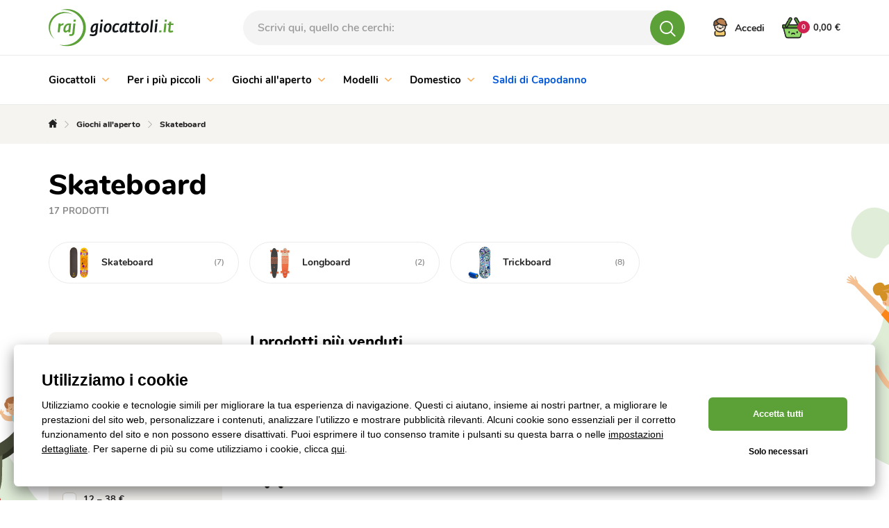

--- FILE ---
content_type: text/html; charset=UTF-8
request_url: https://www.rajgiocattoli.it/skateboard-c22913
body_size: 42096
content:
<!DOCTYPE html>
<html lang="it">
<head><meta charset="utf-8"/>
<meta name="viewport" content="width=device-width, initial-scale=1, maximum-scale=1">
<meta http-equiv="X-UA-Compatible" content="IE=edge">
<title>Skateboard | RajGiocattoli.it</title><meta name="description" content="Scegli tra oltre 17 prodotti nella categoria Giochi all&#039;aperto/Skateboard"/><meta name="keywords" content=""/><meta name="author" content="(c)2026 RIESENIA.com - Grow Your Business Online"/><meta name="copyright" content="(c)2026 RajGiocattoli.it"/><link rel="canonical" href="https://www.rajgiocattoli.it/skateboard-c22913"><link rel="next" href="https://www.rajgiocattoli.it/skateboard-c22913?page=2"><meta name="robots" content="index, follow"/><meta property="og:url" content="https://www.rajgiocattoli.it/skateboard-c22913"/><meta property="og:locale" content="it_IT"/><meta property="og:type" content="website"/><meta property="og:title" content="Skateboard"/><meta property="og:description" content="Scegli tra oltre 17 prodotti nella categoria Giochi all&#039;aperto/Skateboard"/><meta property="og:image" content="http://images-rajhraciek-cdn.rshop.sk/facebook/categories/9336f87cfe364bc789f87b210f4b9d19.jpg"/><meta property="og:image:width" content="219"/><meta property="og:image:height" content="315"/><meta property="og:site_name" content="RajGiocattoli.it"/><meta name="twitter:card" content="summary_large_image"/><meta name="twitter:site" content="@riesenia"/><meta name="twitter:creator" content="@riesenia"/><meta name="twitter:title" content="Skateboard"/><meta name="twitter:description" content="Scegli tra oltre 17 prodotti nella categoria Giochi all&#039;aperto/Skatebo"/><meta name="twitter:image" content="http://images-rajhraciek-cdn.rshop.sk/twitter/categories/9336f87cfe364bc789f87b210f4b9d19.jpg"/><link href="/favicon.ico?1766133539" type="image/x-icon" rel="icon"/><link href="/favicon.ico?1766133539" type="image/x-icon" rel="shortcut icon"/>
<link rel="stylesheet" href="/rshop/frontend/css/default.css?1766133507"/><meta name="p:domain_verify" content="9099b514cb75e5da5972f8538f004bce"/><link rel="stylesheet" href="/css/all/styles-bootstrap.css?1766133539"/><link rel="stylesheet" href="/css/all/styles-lib.css?1766133539"/><link rel="stylesheet" href="/css/hracky/styles-base.css?1766133540"/><link rel="stylesheet" href="/css/hracky/styles-catalog.css?1766133540"/><noscript><style>.noscript__hide { display: none; }</style></noscript><link href="https://images-rajhraciek-cdn.rshop.sk/" rel="preconnect" crossorigin>
<link href="https://assets-rajhraciek-cdn.rshop.sk/" rel="preconnect" crossorigin>
<link rel="preload" href="https://assets-rajhraciek-cdn.rshop.sk/fonts/icomoon/icomoon.ttf?xr7bfs" as="font" crossorigin>

<script async src="https://wlsrajhracieksk.azureedge.net/lite/v2/wecoma-lite.js"></script></head>
<body class=" elastic-active prices-with-vat is-production"><noscript><iframe src="//www.googletagmanager.com/ns.html?id=GTM-TFWPQCJ"
                    height="0" width="0" style="display:none;visibility:hidden"></iframe></noscript><!-- Hotjar Tracking Code for https://www.rajhraciek.sk/ -->
    <script>
(function(h,o,t,j,a,r){
h.hj=h.hj||function(){(h.hj.q=h.hj.q||[]).push(arguments)};
h._hjSettings={hjid:1303895,hjsv:6};
a=o.getElementsByTagName('head')[0];
r=o.createElement('script');r.async=1;
r.src=t+h._hjSettings.hjid+j+h._hjSettings.hjsv;
a.appendChild(r);
})(window,document,'https://static.hotjar.com/c/hotjar-','.js?sv=');
</script>

<script>
    !function(t,e){var o,n,p,r;e.__SV||(window.posthog=e,e._i=[],e.init=function(i,s,a){function g(t,e){var o=e.split(".");2==o.length&&(t=t[o[0]],e=o[1]),t[e]=function(){t.push([e].concat(Array.prototype.slice.call(arguments,0)))}}(p=t.createElement("script")).type="text/javascript",p.async=!0,p.src=s.api_host.replace(".i.posthog.com","-assets.i.posthog.com")+"/static/array.js",(r=t.getElementsByTagName("script")[0]).parentNode.insertBefore(p,r);var u=e;for(void 0!==a?u=e[a]=[]:a="posthog",u.people=u.people||[],u.toString=function(t){var e="posthog";return"posthog"!==a&&(e+="."+a),t||(e+=" (stub)"),e},u.people.toString=function(){return u.toString(1)+".people (stub)"},o="init capture register register_once register_for_session unregister unregister_for_session getFeatureFlag getFeatureFlagPayload isFeatureEnabled reloadFeatureFlags updateEarlyAccessFeatureEnrollment getEarlyAccessFeatures on onFeatureFlags onSessionId getSurveys getActiveMatchingSurveys renderSurvey canRenderSurvey getNextSurveyStep identify setPersonProperties group resetGroups setPersonPropertiesForFlags resetPersonPropertiesForFlags setGroupPropertiesForFlags resetGroupPropertiesForFlags reset get_distinct_id getGroups get_session_id get_session_replay_url alias set_config startSessionRecording stopSessionRecording sessionRecordingStarted captureException loadToolbar get_property getSessionProperty createPersonProfile opt_in_capturing opt_out_capturing has_opted_in_capturing has_opted_out_capturing clear_opt_in_out_capturing debug".split(" "),n=0;n<o.length;n++)g(u,o[n]);e._i.push([i,s,a])},e.__SV=1)}(document,window.posthog||[]);
    posthog.init('phc_CGeob7JYwAUJt0NjiXRUV2L8SWqV6A5qyAiJXaOKNNC',{api_host:'https://eu.i.posthog.com', person_profiles: 'identified_only'})
</script>
<wecoma-lite 
        account="wlsrajhracieksk" 
        wecomakey="rj" 
        locale=it-IT
        wecomasdk="https://wlsrajhracieksk.azureedge.net/wlsrajhracieksk/v2/sdk/wecoma-sdk.js">
    </wecoma-lite><div class="l-base"><header class="l-header"><section class="header">
    <div class="header__top">
        <div class="container">
            <div class="row-flex relative">
                <div class="header__logo col-auto">
                    <a href="/" title="RajGiocattoli.it">
                        <img src="/img/logos/logo_it_it.svg?1766133539" alt="RajGiocattoli.it" data-cookieconsent="ignore"/>                    </a>
                </div>

                <div class="header__links header__links--search col-auto">
                    <div class="header__link">
                        <a href="#" title="Ricerca">
                            <i class="icon-search"></i>
                        </a>
                    </div>
                </div>

                <div class="header__search col" v-cloak>
                    <auto-complete
    :input="{limit: 3, placeholder: 'Scrivi qui, quello che cerchi:'}"
    :data="{remote: true, url: '/search/autocomplete'}"
    :time="0"
    inline-template
>
    <div>
        <form method="get" accept-charset="utf-8" name="header_search" :action="data.remote ? data.url : '/'" @submit.prevent="search">

            <div class="form-group nomargin inside">
                <label for="search_input">Cerca il nome, la categoria o il marchio di un prodotto …</label>

                <input
                    type="text"
                    :id="id"
                    class="form-control ui-autocomplete-input"
                    @keydown.enter="goToUrl('/vyhladavanie?search=' + encodeURIComponent(keyword))"
                    @keydown.40="moveDown"
                    @keydown.38="moveUp"
                    v-model="keyword"
                    name="search"
                    autocomplete="off"
                    :placeholder="input.placeholder"
                    @input="search"
                >

                <a class="btn js-autocomplete-search" :href="'/vyhladavanie?search=' + encodeURIComponent(keyword)" :data-keyword="keyword">
                    <i class="icon-search"></i>
                </a>
            </div>

        </form>

        <div class="autocomplete js-allow-scroll" v-if="isOpen" v-cloak>

            <div v-if="showNav" class="autocomplete__nav">
                <template v-for="navItem in navItems">
                    <button @click="showTab(navItem)" :class="{
                        'c-btn c-btn--transparent': true,
                        'is-active': isActiveTab(navItem)
                    }">
                        <template v-if="navItem == 'Categories'">
                            Categorie                        </template>

                        <template v-else-if="navItem == 'Manufacturers;manufacturer' || navItem == 'Manufacturers'">
                            Marche                        </template>

                        <template v-else-if="navItem == 'Products;product'">
                            prodotti                        </template>

                        <template v-else-if="navItem == 'Articles'">
                            Articoli                        </template>

                    </button>
                </template>
            </div>

            <div v-if="hasMatches" class="autocomplete__main js-allow-scroll">
                <div v-if="has('Categories') || has('Manufacturers')" :class="{
                    'autocomplete__left': true,
                    'without-right': !has('Products') && !has('Articles')
                }">
                    <div v-if="has('Categories')" class="autocomplete__box" :class="{'is-active': isActiveTab('Categories')}">
                        <div class="autocomplete__title">
                            Categorie trovate                        </div>

                        <div
                            v-for="(category, index) in get('Categories')"
                            :class="{
                                'autocomplete__item': true,
                                'highlighted': category.index == highlightedPosition
                            }"
                            @mouseenter="highlightedPosition = category.index"
                        >
                            <a
                                class="c-link"
                                :href="category.link"
                                :title="category.name"
                                :data-id="category.id"
                                v-html="'<i class=\'ico icon-arrow-next\'></i>' + highlight(category.name, keyword)">
                            </a>
                        </div>
                    </div>

                    <div v-if="has('Manufacturers')" class="autocomplete__box" :class="{'is-active': (isActiveTab('Manufacturers;manufacturer') || isActiveTab('Manufacturers'))}">
                        <div class="autocomplete__title">
                            Marchi trovati                        </div>

                        <div
                            v-for="(manufacturer, index) in get('Manufacturers')"
                            :class="{
                                'autocomplete__item': true,
                                'highlighted': manufacturer.index == highlightedPosition
                            }"
                            @mouseenter="highlightedPosition = manufacturer.index"
                        >
                            <a
                                class="c-link"
                                :href="manufacturer.link"
                                :title="manufacturer.name"
                                :data-id="manufacturer.id"
                                v-html="highlight(manufacturer.name, keyword)">
                            </a>
                        </div>
                    </div>
                </div>

                <div v-if="has('Products') || has('Articles')" class="autocomplete__right">
                    <div v-if="has('Products')" class="autocomplete__box" :class="{'is-active': isActiveTab('Products;product')}">
                        <div class="autocomplete__title is-products">
                            Prodotti trovati                        </div>

                        <div
                            v-for="(product, index) in get('Products')"
                            :class="{
                                'autocomplete__item': true,
                                'highlighted': product.index == highlightedPosition
                            }"
                            @mouseenter="highlightedPosition = product.index"
                        >
                            <a class="autocomplete-product" :href="product.link" :title="product.name" :data-id="product.id">
                                <div class="autocomplete-product__left">
                                    <div class="autocomplete-product__img">
                                        <img :src="product.image" :alt="product.name" />
                                    </div>

                                    <div class="autocomplete-product__model">{{ product.model }}</div>
                                </div>

                                <div class="autocomplete-product__main">
                                    <div class="autocomplete-product__name" v-html="highlight(product.name, keyword)"></div>

                                    <div class="autocomplete-product__info">
                                        <span class="autocomplete-product__manufacturer">{{ product.manufacturer }}</span>
                                    </div>
                                </div>

                                <div class="autocomplete-product__pricing">
                                    <div class="autocomplete-product__price">
                                        <span v-html="formatPrice(pricesWithVat ? product.price_vat : product.price)"></span>
                                    </div>
                                </div>
                            </a>
                        </div>
                    </div>

                    <div v-if="has('Articles')" class="autocomplete__box" :class="{'is-active': isActiveTab('Articles')}">
                        <div class="autocomplete__title">
                            Articoli trovati                        </div>

                        <div
                            v-for="(article, index) in get('Articles')"
                            :class="{
                                'autocomplete__item': true,
                                'highlighted': article.index == highlightedPosition
                            }"
                            @mouseenter="highlightedPosition = article.index"
                        >
                            <a
                                class="c-link"
                                :href="article.link"
                                :title="article.name"
                                :data-id="article.id">
                                &ndash; <span v-html="highlight(article.name, keyword)"></span>
                            </a>
                        </div>
                    </div>
                </div>
            </div>

            <div v-if="hasMatches" class="autocomplete__footer">
                <a :href="'/vyhladavanie?search=' + encodeURIComponent(keyword)" class="c-link" title="Visualizza tutti i risultati di ricerca">
                    <span>Visualizza tutti {{ matchesCount }} risultati</span>
                    <i class="ico icon-arrow-next"></i>
                </a>
            </div>

            <div v-else class="autocomplete__footer is-empty">
                <span>Nessun risultato</span>
            </div>
        </div>
    </div>
</auto-complete>
                </div>

                <div class="header__account col-auto">
                    <ul class="header__account__nav">
                                                <li>
                            <a href="#login-modal" title="Accedi" data-toggle="modal">
                                <img src="/img/layout/icon-personal.svg?1766133539" alt="Accedi" data-cookieconsent="ignore"/><span class="visible-md-inline-block visible-lg-inline-block">Accedi</span>
                            </a>
                        </li>
                                            </ul>
                </div>

                <!-- Beg - minicart -->
                <cart inline-template v-cloak>
<div class="header__minicart right js-header-minicart">

    <a href="/nakupny-kosik"
        title="Vai al carrello"
        :class="{
            'header__minicart__square': true,
            'js-trigger-minicart': true,
            'header__minicart__square--full': !isEmpty,
            'header__minicart__square--empty': isEmpty
        }"
        :data-quantity="count"
    >
        <span class="cart-icon">
            <img src="/img/layout/icon-basket-full.svg" class="icon-basket-full" v-if="!isEmpty" />
            <img src="/img/layout/icon-basket-full-hover.svg" class="icon-basket-full-hover" v-if="!isEmpty" />
            <img src="/img/layout/icon-basket-empty.svg" class="icon-basket-empty" v-if="isEmpty" />
            <img src="/img/layout/icon-basket-empty-hover.svg" class="icon-basket-empty-hover" v-if="isEmpty" />

            <strong class="badge badge-dark">{{ count }}</strong>
        </span>
        <span class="header__minicart__square__text" v-html="totalPrice"></span>
    </a>

    <div class="header__minicart__content">
        <div class="header__minicart__content__products">
            <div class="minicart__no_products" v-if="isEmpty">
                <div class="c-msg c-msg--info is-empty">
                    Non hai nessun prodotto nel carrello                </div>
            </div>

            <div class="header__minicart__content__products--scroll" v-else>
                <cart-item v-for="(item, index) in items" :key="item.cart_id" :item="item" v-if="!item.is_not_saleable" v-on:remove="removeCartItem" inline-template>
                    <div class="header__minicart__content__product">
                        <table>
                            <tr>
                                <td class="product--image">
                                    <a :href="item.link" :title="item.name">
                                        <img :src="thumbnail(item.image, 'xs')" :alt="item.name" />
                                    </a>
                                </td>
                                <td class="product--name">
                                    <a :href="item.link" :title="item.name">
                                        {{ item.name }}
                                    </a>
                                    <div class="product--availability text-success">
                                        <strong>{{ item.status }}</strong>
                                    </div>
                                </td>
                                <td class="product--price text-right">
                                    <strong>{{ itemPriceFinal }}</strong>
                                    <span>{{ item.quantity }} x {{ itemPriceVat }}</span>
                                </td>
                                <td class="product--remove">
                                    <a href="#" title="Rimuovi dal carrello" v-on:click.prevent="remove(item.cart_id)" :ref="'remove_' + item.cart_id" data-message="Sei sicuro di voler eliminare questo prodotto?" data-cancel-btn="Annulla">
                                        <i class="icon-close"></i>
                                    </a>
                                </td>
                            </tr>
                        </table>
                    </div>
                </cart-item>
            </div>
        </div>

        <div class="header__minicart__content__total">
            <table>
                <tr class="header__minicart__content__total__summary">
                    <td>
                        IVA inclusa                    </td>
                    <td class="text-right">
                        <strong v-html="totalPrice"></strong>
                    </td>
                </tr>
            </table>
        </div>

        <div class="header__minicart__content__summary">
            <a href="/nakupny-kosik" title="Vai all'acquisto" class="btn btn-primary btn-block btn-lg">
                Vai all'acquisto <i class="icon-arrow-btn-right"></i>
            </a>

            <div class="header__minicart__content__gift" v-for="(item, index) in items" v-if="item.is_not_saleable">
                <strong class="text-danger">
                    + regalo GRATUITO in valore {{ formatPrice(item.promotion && item.promotion.original_price ? item.promotion.original_price : item.price_vat) }}
                </strong>
                {{ item.name }}
            </div>
        </div>
    </div>
</div>
</cart>
                <!-- End - minicart -->
            </div>
        </div>
    </div>
    <div class="header__bottom js-header-bottom">
        <div class="container">
            <div class="row-flex">
                <!-- Beg - main menu -->
                
<div class="header__menu col">
    <div class="header__nav__wrapper">
        <ul class="header__nav__list clearfix" id="main-menu">
                <li class="header__nav__item hidden-xs hidden-sm">
        <a href="/giocattoli-c1" title="Giocattoli">
            Giocattoli
                        <i class="icon-arrow-down"></i>
                    </a>

                <div class="header__subnav">
            <div class="container">
                <div class="row">
                                        <div class="col-md-100">
                        <a href="/giocattoli-c1" class="header__subnav__title">
                            <span>Giocattoli</span>
                            <small>(20974 prodotti)</small>
                        </a>
                        <a href="#" class="header__subnav__close jsCloseSubnav">Chiudi<i class="icon-close"></i></a>
                        <div class="header__subnav__wrap">
                            <ul class="header__subnav__list clearfix">
                                                                <li class="header__subnav__item">
                                    <a href="/lego-r-c1729" title="LEGO®">
                                        <span class="header__subnav__item__img">
                                            <img class="image js-blazy" alt="LEGO®" data-src="//images-rajhraciek-cdn.rshop.sk/smq/categories/0d4100142bf5c7ff5b19f803265c7a44.png"></img>                                        </span>
                                        <span class="header__subnav__item__name"><span>LEGO®</span></span>
                                        <small class="header__subnav__item__count">(1002)</small>
                                    </a>
                                </li>
                                                                <li class="header__subnav__item">
                                    <a href="/bambole-e-accessori-c11421" title="Bambole e accessori">
                                        <span class="header__subnav__item__img">
                                            <img class="image js-blazy" alt="Bambole e accessori" data-src="//images-rajhraciek-cdn.rshop.sk/smq/categories/99c7d215f036f8efbaaa90f7e2929656.png"></img>                                        </span>
                                        <span class="header__subnav__item__name"><span>Bambole e accessori</span></span>
                                        <small class="header__subnav__item__count">(1569)</small>
                                    </a>
                                </li>
                                                                <li class="header__subnav__item">
                                    <a href="/macchine-mezzi-di-trasporto-set-di-giochi-c11429" title="Macchine, mezzi di trasporto, set di giochi">
                                        <span class="header__subnav__item__img">
                                            <img class="image js-blazy" alt="Macchine, mezzi di trasporto, set di giochi" data-src="//images-rajhraciek-cdn.rshop.sk/smq/categories/848d7f6975ab05f6052bb54e328b842c.png"></img>                                        </span>
                                        <span class="header__subnav__item__name"><span>Macchine, mezzi di trasporto, set di giochi</span></span>
                                        <small class="header__subnav__item__count">(2766)</small>
                                    </a>
                                </li>
                                                                <li class="header__subnav__item">
                                    <a href="/carte-collezionabili-e-adesivi-c23234" title="Carte collezionabili e adesivi">
                                        <span class="header__subnav__item__img">
                                            <img class="image js-blazy" alt="Carte collezionabili e adesivi" data-src="//images-rajhraciek-cdn.rshop.sk/smq/categories/c87b7ddac25a80e0db981f2636a9fca8.png"></img>                                        </span>
                                        <span class="header__subnav__item__name"><span>Carte collezionabili e adesivi</span></span>
                                        <small class="header__subnav__item__count">(180)</small>
                                    </a>
                                </li>
                                                                <li class="header__subnav__item">
                                    <a href="/dai-film-giochi-e-cartoni-animati-c11431" title="Dai film, giochi e cartoni animati">
                                        <span class="header__subnav__item__img">
                                            <img class="image js-blazy" alt="Dai film, giochi e cartoni animati" data-src="//images-rajhraciek-cdn.rshop.sk/smq/categories/baa7f9b4ab238b7f66912f5e659d9d6b.png"></img>                                        </span>
                                        <span class="header__subnav__item__name"><span>Dai film, giochi e cartoni animati</span></span>
                                        <small class="header__subnav__item__count">(2026)</small>
                                    </a>
                                </li>
                                                                <li class="header__subnav__item">
                                    <a href="/carnevale-c7376" title="Carnevale">
                                        <span class="header__subnav__item__img">
                                            <img class="image js-blazy" alt="Carnevale" data-src="//images-rajhraciek-cdn.rshop.sk/smq/categories/91d882a42fd25d1f4d0bcc27526fb934.jpg"></img>                                        </span>
                                        <span class="header__subnav__item__name"><span>Carnevale</span></span>
                                        <small class="header__subnav__item__count">(639)</small>
                                    </a>
                                </li>
                                                                <li class="header__subnav__item">
                                    <a href="/console-di-gioco-c23345" title="Console di gioco">
                                        <span class="header__subnav__item__img">
                                            <img class="image js-blazy" alt="Console di gioco" data-src="//images-rajhraciek-cdn.rshop.sk/smq/products/e847fbd790f0baf2b1b477127d4e08af.jpg"></img>                                        </span>
                                        <span class="header__subnav__item__name"><span>Console di gioco</span></span>
                                        <small class="header__subnav__item__count">(143)</small>
                                    </a>
                                </li>
                                                                <li class="header__subnav__item">
                                    <a href="/giochiamo-ai-mestieri-c1664" title="Giochiamo ai mestieri">
                                        <span class="header__subnav__item__img">
                                            <img class="image js-blazy" alt="Giochiamo ai mestieri" data-src="//images-rajhraciek-cdn.rshop.sk/smq/categories/a30197eac1a1522ccd74e8e016f8d02f.png"></img>                                        </span>
                                        <span class="header__subnav__item__name"><span>Giochiamo ai mestieri</span></span>
                                        <small class="header__subnav__item__count">(1073)</small>
                                    </a>
                                </li>
                                                                <li class="header__subnav__item">
                                    <a href="/costruzioni-c1674" title="Costruzioni">
                                        <span class="header__subnav__item__img">
                                            <img class="image js-blazy" alt="Costruzioni" data-src="//images-rajhraciek-cdn.rshop.sk/smq/categories/2316a3ce74080e9aac8554245c756450.jpg"></img>                                        </span>
                                        <span class="header__subnav__item__name"><span>Costruzioni</span></span>
                                        <small class="header__subnav__item__count">(2263)</small>
                                    </a>
                                </li>
                                                                <li class="header__subnav__item">
                                    <a href="/giocattoli-di-legno-c1688" title="Giocattoli di legno">
                                        <span class="header__subnav__item__img">
                                            <img class="image js-blazy" alt="Giocattoli di legno" data-src="//images-rajhraciek-cdn.rshop.sk/smq/categories/13c42df5ca23bf6ee8a9a54fcb3b3133.png"></img>                                        </span>
                                        <span class="header__subnav__item__name"><span>Giocattoli di legno</span></span>
                                        <small class="header__subnav__item__count">(1356)</small>
                                    </a>
                                </li>
                                                                <li class="header__subnav__item">
                                    <a href="/giochi-da-tavolo-c1776" title="Giochi da tavolo">
                                        <span class="header__subnav__item__img">
                                            <img class="image js-blazy" alt="Giochi da tavolo" data-src="//images-rajhraciek-cdn.rshop.sk/smq/categories/d3127514d95be5d2cd34a1e1a8e428c2.png"></img>                                        </span>
                                        <span class="header__subnav__item__name"><span>Giochi da tavolo</span></span>
                                        <small class="header__subnav__item__count">(789)</small>
                                    </a>
                                </li>
                                                                <li class="header__subnav__item">
                                    <a href="/puzzle-c1718" title="Indovinello">
                                        <span class="header__subnav__item__img">
                                            <img class="image js-blazy" alt="Puzzle" data-src="//images-rajhraciek-cdn.rshop.sk/smq/categories/f181163ae1e7f2e992c76e6bd723a9ad.png"></img>                                        </span>
                                        <span class="header__subnav__item__name"><span>Indovinello</span></span>
                                        <small class="header__subnav__item__count">(1235)</small>
                                    </a>
                                </li>
                                                                <li class="header__subnav__item">
                                    <a href="/armi-per-bambini-c11433" title="Armi per bambini">
                                        <span class="header__subnav__item__img">
                                            <img class="image js-blazy" alt="Armi per bambini" data-src="//images-rajhraciek-cdn.rshop.sk/smq/categories/81f1aaa76ed38e5e0e6587d05c62df58.jpg"></img>                                        </span>
                                        <span class="header__subnav__item__name"><span>Armi per bambini</span></span>
                                        <small class="header__subnav__item__count">(168)</small>
                                    </a>
                                </li>
                                                                <li class="header__subnav__item">
                                    <a href="/materiale-scolastico-c1789" title="Materiale scolastico">
                                        <span class="header__subnav__item__img">
                                            <img class="image js-blazy" alt="Materiale scolastico" data-src="//images-rajhraciek-cdn.rshop.sk/smq/categories/bf87e669246d4dd1935d54b57b6828f8.jpg"></img>                                        </span>
                                        <span class="header__subnav__item__name"><span>Materiale scolastico</span></span>
                                        <small class="header__subnav__item__count">(2205)</small>
                                    </a>
                                </li>
                                                                <li class="header__subnav__item">
                                    <a href="/strumenti-musicali-per-bambini-c8946" title="Strumenti musicali per bambini">
                                        <span class="header__subnav__item__img">
                                            <img class="image js-blazy" alt="Strumenti musicali per bambini" data-src="//images-rajhraciek-cdn.rshop.sk/smq/categories/18ad4be1346c883cf8f087421c467dc3.png"></img>                                        </span>
                                        <span class="header__subnav__item__name"><span>Strumenti musicali per bambini</span></span>
                                        <small class="header__subnav__item__count">(313)</small>
                                    </a>
                                </li>
                                                                <li class="header__subnav__item">
                                    <a href="/statuine-e-animaletti-c11063" title="Statuine e animaletti">
                                        <span class="header__subnav__item__img">
                                            <img class="image js-blazy" alt="Statuine e animaletti" data-src="//images-rajhraciek-cdn.rshop.sk/smq/categories/05f8e2470239f6a3675f13acd6fad69b.png"></img>                                        </span>
                                        <span class="header__subnav__item__name"><span>Statuine e animaletti</span></span>
                                        <small class="header__subnav__item__count">(1767)</small>
                                    </a>
                                </li>
                                                                <li class="header__subnav__item">
                                    <a href="/giocattoli-creativi-c1695" title="Giocattoli creativi">
                                        <span class="header__subnav__item__img">
                                            <img class="image js-blazy" alt="Giocattoli creativi" data-src="//images-rajhraciek-cdn.rshop.sk/smq/categories/58016b1f9e2b71fb21012ffac96e8d62.jpg"></img>                                        </span>
                                        <span class="header__subnav__item__name"><span>Giocattoli creativi</span></span>
                                        <small class="header__subnav__item__count">(1418)</small>
                                    </a>
                                </li>
                                                                <li class="header__subnav__item">
                                    <a href="/giocattoli-di-peluche-c1603" title="GIOCATTOLI DI PELUCHE">
                                        <span class="header__subnav__item__img">
                                            <img class="image js-blazy" alt="GIOCATTOLI DI PELUCHE" data-src="//images-rajhraciek-cdn.rshop.sk/smq/categories/3f4a9ba65714cd8b31bba3ec039465f8.jpg"></img>                                        </span>
                                        <span class="header__subnav__item__name"><span>GIOCATTOLI DI PELUCHE</span></span>
                                        <small class="header__subnav__item__count">(2134)</small>
                                    </a>
                                </li>
                                                                <li class="header__subnav__item">
                                    <a href="/giocattoli-scientifici-e-tecnici-c11116" title="Giocattoli scientifici e tecnici">
                                        <span class="header__subnav__item__img">
                                            <img class="image js-blazy" alt="Giocattoli scientifici e tecnici" data-src="//images-rajhraciek-cdn.rshop.sk/smq/categories/87b940385d81243edd2d6e5095d57cef.jpg"></img>                                        </span>
                                        <span class="header__subnav__item__name"><span>Giocattoli scientifici e tecnici</span></span>
                                        <small class="header__subnav__item__count">(379)</small>
                                    </a>
                                </li>
                                
                            </ul>
                        </div>
                    </div>
                                    </div>
            </div>
        </div>
            </li>
        <li class="header__nav__item hidden-xs hidden-sm">
        <a href="/per-i-piu-piccoli-c1607" title="Per i più piccoli">
            Per i più piccoli
                        <i class="icon-arrow-down"></i>
                    </a>

                <div class="header__subnav">
            <div class="container">
                <div class="row">
                                        <div class="col-md-100">
                        <a href="/per-i-piu-piccoli-c1607" class="header__subnav__title">
                            <span>Per i più piccoli</span>
                            <small>(5556 prodotti)</small>
                        </a>
                        <a href="#" class="header__subnav__close jsCloseSubnav">Chiudi<i class="icon-close"></i></a>
                        <div class="header__subnav__wrap">
                            <ul class="header__subnav__list clearfix">
                                                                <li class="header__subnav__item">
                                    <a href="/seggioliniauto-c7969" title="Seggioliniauto">
                                        <span class="header__subnav__item__img">
                                            <img class="image js-blazy" alt="Seggioliniauto" data-src="//images-rajhraciek-cdn.rshop.sk/smq/categories/cd8543046110d4cad14f13d6871ee243.jpg"></img>                                        </span>
                                        <span class="header__subnav__item__name"><span>Seggioliniauto</span></span>
                                        <small class="header__subnav__item__count">(116)</small>
                                    </a>
                                </li>
                                                                <li class="header__subnav__item">
                                    <a href="/accessori-per-i-seggiolini-c10156" title="Accessori per i seggiolini">
                                        <span class="header__subnav__item__img">
                                            <img class="image js-blazy" alt="Accessori per i seggiolini" data-src="//images-rajhraciek-cdn.rshop.sk/smq/categories/bb2b6de7f1a0a15e08d2bb2809c2e906.jpg"></img>                                        </span>
                                        <span class="header__subnav__item__name"><span>Accessori per i seggiolini</span></span>
                                        <small class="header__subnav__item__count">(92)</small>
                                    </a>
                                </li>
                                                                <li class="header__subnav__item">
                                    <a href="/passeggini-c7968" title="Passeggini">
                                        <span class="header__subnav__item__img">
                                            <img class="image js-blazy" alt="Passeggini" data-src="//images-rajhraciek-cdn.rshop.sk/smq/categories/add893a5e336a8c08f52815502fdf78c.jpg"></img>                                        </span>
                                        <span class="header__subnav__item__name"><span>Passeggini</span></span>
                                        <small class="header__subnav__item__count">(321)</small>
                                    </a>
                                </li>
                                                                <li class="header__subnav__item">
                                    <a href="/accessori-per-i-passeggini-c9960" title="Accessori per i passeggini">
                                        <span class="header__subnav__item__img">
                                            <img class="image js-blazy" alt="Accessori per i passeggini" data-src="//images-rajhraciek-cdn.rshop.sk/smq/categories/2c54eef481cee72e5922d9d783905376.jpg"></img>                                        </span>
                                        <span class="header__subnav__item__name"><span>Accessori per i passeggini</span></span>
                                        <small class="header__subnav__item__count">(199)</small>
                                    </a>
                                </li>
                                                                <li class="header__subnav__item">
                                    <a href="/cura-del-bambino-c9457" title="Cura del bambino">
                                        <span class="header__subnav__item__img">
                                            <img class="image js-blazy" alt="Cura del bambino" data-src="//images-rajhraciek-cdn.rshop.sk/smq/categories/33ae60b75d02f5acda5e1eff5a9c113c.jpg"></img>                                        </span>
                                        <span class="header__subnav__item__name"><span>Cura del bambino</span></span>
                                        <small class="header__subnav__item__count">(1617)</small>
                                    </a>
                                </li>
                                                                <li class="header__subnav__item">
                                    <a href="/abbigliamento-per-bambini-c11587" title="Abbigliamento per bambini">
                                        <span class="header__subnav__item__img">
                                            <img class="image js-blazy" alt="Abbigliamento per bambini" data-src="//images-rajhraciek-cdn.rshop.sk/smq/categories/0b385e0e8cdac58201044a0c5c220383.jpg"></img>                                        </span>
                                        <span class="header__subnav__item__name"><span>Abbigliamento per bambini</span></span>
                                        <small class="header__subnav__item__count">(199)</small>
                                    </a>
                                </li>
                                                                <li class="header__subnav__item">
                                    <a href="/giocattoli-per-i-piu-piccoli-c1608" title="Giocattoli per i più piccoli">
                                        <span class="header__subnav__item__img">
                                            <img class="image js-blazy" alt="Giocattoli per i più piccoli" data-src="//images-rajhraciek-cdn.rshop.sk/smq/categories/b906b1a15d42f7d1aba30a17f4049b24.jpg"></img>                                        </span>
                                        <span class="header__subnav__item__name"><span>Giocattoli per i più piccoli</span></span>
                                        <small class="header__subnav__item__count">(1824)</small>
                                    </a>
                                </li>
                                                                <li class="header__subnav__item">
                                    <a href="/passeggini-e-veicoli-c7937" title="Passeggini e veicoli">
                                        <span class="header__subnav__item__img">
                                            <img class="image js-blazy" alt="Passeggini e veicoli" data-src="//images-rajhraciek-cdn.rshop.sk/smq/categories/22f15aea9eaeec7ec71a1a451de621b7.jpg"></img>                                        </span>
                                        <span class="header__subnav__item__name"><span>Passeggini e veicoli</span></span>
                                        <small class="header__subnav__item__count">(58)</small>
                                    </a>
                                </li>
                                                                <li class="header__subnav__item">
                                    <a href="/cameretta-per-bambini-c11561" title="Cameretta per bambini">
                                        <span class="header__subnav__item__img">
                                            <img class="image js-blazy" alt="Cameretta per bambini" data-src="//images-rajhraciek-cdn.rshop.sk/smq/categories/8ac1c36e059e964ce99adbdd9c176c48.jpg"></img>                                        </span>
                                        <span class="header__subnav__item__name"><span>Cameretta per bambini</span></span>
                                        <small class="header__subnav__item__count">(658)</small>
                                    </a>
                                </li>
                                                                <li class="header__subnav__item">
                                    <a href="/vasini-e-accessori-c7951" title="Vasini e accessori">
                                        <span class="header__subnav__item__img">
                                            <img class="image js-blazy" alt="Vasini e accessori" data-src="//images-rajhraciek-cdn.rshop.sk/smq/categories/6f5c06bcfe98a22fd8b685f5a13a9660.jpg"></img>                                        </span>
                                        <span class="header__subnav__item__name"><span>Vasini e accessori</span></span>
                                        <small class="header__subnav__item__count">(150)</small>
                                    </a>
                                </li>
                                                                <li class="header__subnav__item">
                                    <a href="/koaly-portabebe-c8727" title="Koaly, portabebè">
                                        <span class="header__subnav__item__img">
                                            <img class="image js-blazy" alt="Koaly, portabebè" data-src="//images-rajhraciek-cdn.rshop.sk/smq/categories/59582f688da22451332f919794519cac.jpg"></img>                                        </span>
                                        <span class="header__subnav__item__name"><span>Koaly, portabebè</span></span>
                                        <small class="header__subnav__item__count">(19)</small>
                                    </a>
                                </li>
                                                                <li class="header__subnav__item">
                                    <a href="/elementi-di-sicurezza-c8729" title="Elementi di sicurezza">
                                        <span class="header__subnav__item__img">
                                            <img class="image js-blazy" alt="Elementi di sicurezza" data-src="//images-rajhraciek-cdn.rshop.sk/smq/categories/85098ef75706ce235dd9f5faf2ff4e6a.jpg"></img>                                        </span>
                                        <span class="header__subnav__item__name"><span>Elementi di sicurezza</span></span>
                                        <small class="header__subnav__item__count">(90)</small>
                                    </a>
                                </li>
                                                                <li class="header__subnav__item">
                                    <a href="/cura-del-corpo-uso-domestico-c11975" title="Cura del corpo / Uso domestico">
                                        <span class="header__subnav__item__img">
                                            <img class="image js-blazy" alt="Cura del corpo / Uso domestico" data-src="//images-rajhraciek-cdn.rshop.sk/smq/categories/3384b1f51e86bfbad2bce1fd5acc2bcf.jpg"></img>                                        </span>
                                        <span class="header__subnav__item__name"><span>Cura del corpo / Uso domestico</span></span>
                                        <small class="header__subnav__item__count">(131)</small>
                                    </a>
                                </li>
                                                                <li class="header__subnav__item">
                                    <a href="/latte-e-nutrizione-c11963" title="Latte e nutrizione">
                                        <span class="header__subnav__item__img">
                                            <img class="image js-blazy" alt="Latte e nutrizione" data-src="//images-rajhraciek-cdn.rshop.sk/smq/categories/d74d41653fd8935bd63ff800d53f3bb2.jpg"></img>                                        </span>
                                        <span class="header__subnav__item__name"><span>Latte e nutrizione</span></span>
                                        <small class="header__subnav__item__count">(193)</small>
                                    </a>
                                </li>
                                                                <li class="header__subnav__item">
                                    <a href="/seggiolini-per-biciclette-c22783" title="Seggiolini per biciclette">
                                        <span class="header__subnav__item__img">
                                            <img class="image js-blazy" alt="Seggiolini per biciclette" data-src="//images-rajhraciek-cdn.rshop.sk/smq/categories/24175d3285110b49fadbb75a1e756ab8.jpg"></img>                                        </span>
                                        <span class="header__subnav__item__name"><span>Seggiolini per biciclette</span></span>
                                        <small class="header__subnav__item__count">(1)</small>
                                    </a>
                                </li>
                                
                            </ul>
                        </div>
                    </div>
                                    </div>
            </div>
        </div>
            </li>
        <li class="header__nav__item hidden-xs hidden-sm">
        <a href="/giochi-all-aperto-c11595" title="Giochi all&#039;aperto">
            Giochi all'aperto
                        <i class="icon-arrow-down"></i>
                    </a>

                <div class="header__subnav">
            <div class="container">
                <div class="row">
                                        <div class="col-md-100">
                        <a href="/giochi-all-aperto-c11595" class="header__subnav__title">
                            <span>Giochi all'aperto</span>
                            <small>(2614 prodotti)</small>
                        </a>
                        <a href="#" class="header__subnav__close jsCloseSubnav">Chiudi<i class="icon-close"></i></a>
                        <div class="header__subnav__wrap">
                            <ul class="header__subnav__list clearfix">
                                                                <li class="header__subnav__item">
                                    <a href="/biciclette-per-bambini-c1582" title="Biciclette per bambini">
                                        <span class="header__subnav__item__img">
                                            <img class="image js-blazy" alt="Biciclette per bambini" data-src="//images-rajhraciek-cdn.rshop.sk/smq/categories/4215afda9c9e72945620f140e252111e.jpg"></img>                                        </span>
                                        <span class="header__subnav__item__name"><span>Biciclette per bambini</span></span>
                                        <small class="header__subnav__item__count">(113)</small>
                                    </a>
                                </li>
                                                                <li class="header__subnav__item">
                                    <a href="/trampolini-c1764" title="Trampolini">
                                        <span class="header__subnav__item__img">
                                            <img class="image js-blazy" alt="Trampolini" data-src="//images-rajhraciek-cdn.rshop.sk/smq/categories/e7d4e16e85ae8e9b6efd494399925c31.png"></img>                                        </span>
                                        <span class="header__subnav__item__name"><span>Trampolini</span></span>
                                        <small class="header__subnav__item__count">(9)</small>
                                    </a>
                                </li>
                                                                <li class="header__subnav__item">
                                    <a href="/monopattini-c22912" title="Monopattini">
                                        <span class="header__subnav__item__img">
                                            <img class="image js-blazy" alt="Monopattini" data-src="//images-rajhraciek-cdn.rshop.sk/smq/categories/29271f1afdeae49382e1d97d7740df2b.jpg"></img>                                        </span>
                                        <span class="header__subnav__item__name"><span>Monopattini</span></span>
                                        <small class="header__subnav__item__count">(146)</small>
                                    </a>
                                </li>
                                                                <li class="header__subnav__item">
                                    <a href="/biciclette-da-corsa-c7925" title="Biciclette da corsa">
                                        <span class="header__subnav__item__img">
                                            <img class="image js-blazy" alt="Biciclette da corsa" data-src="//images-rajhraciek-cdn.rshop.sk/smq/categories/cefb8ed2a17d0f8038ccdf06b3223880.jpg"></img>                                        </span>
                                        <span class="header__subnav__item__name"><span>Biciclette da corsa</span></span>
                                        <small class="header__subnav__item__count">(34)</small>
                                    </a>
                                </li>
                                                                <li class="header__subnav__item">
                                    <a href="/veicoli-per-bambini-c7385" title="Veicoli per bambini">
                                        <span class="header__subnav__item__img">
                                            <img class="image js-blazy" alt="Veicoli per bambini" data-src="//images-rajhraciek-cdn.rshop.sk/smq/categories/5eef5e08d077c24a3f0b5234cc4d05ff.jpg"></img>                                        </span>
                                        <span class="header__subnav__item__name"><span>Veicoli per bambini</span></span>
                                        <small class="header__subnav__item__count">(442)</small>
                                    </a>
                                </li>
                                                                <li class="header__subnav__item">
                                    <a href="/skateboard-c22913" title="Skateboard">
                                        <span class="header__subnav__item__img">
                                            <img class="image js-blazy" alt="Skateboard" data-src="//images-rajhraciek-cdn.rshop.sk/smq/categories/9336f87cfe364bc789f87b210f4b9d19.jpg"></img>                                        </span>
                                        <span class="header__subnav__item__name"><span>Skateboard</span></span>
                                        <small class="header__subnav__item__count">(17)</small>
                                    </a>
                                </li>
                                                                <li class="header__subnav__item">
                                    <a href="/tricicli-per-bambini-c1593" title="Tricicli per bambini">
                                        <span class="header__subnav__item__img">
                                            <img class="image js-blazy" alt="Tricicli per bambini" data-src="//images-rajhraciek-cdn.rshop.sk/smq/categories/8765bbdf073690e8d121d054094820aa.jpg"></img>                                        </span>
                                        <span class="header__subnav__item__name"><span>Tricicli per bambini</span></span>
                                        <small class="header__subnav__item__count">(104)</small>
                                    </a>
                                </li>
                                                                <li class="header__subnav__item">
                                    <a href="/estate-e-acqua-c1765" title="Estate e acqua">
                                        <span class="header__subnav__item__img">
                                            <img class="image js-blazy" alt="Estate e acqua" data-src="//images-rajhraciek-cdn.rshop.sk/smq/categories/136aeadf81809a4c5d5cf35bd3aaf911.jpg"></img>                                        </span>
                                        <span class="header__subnav__item__name"><span>Estate e acqua</span></span>
                                        <small class="header__subnav__item__count">(542)</small>
                                    </a>
                                </li>
                                                                <li class="header__subnav__item">
                                    <a href="/inverno-e-neve-c22940" title="Inverno e neve">
                                        <span class="header__subnav__item__img">
                                            <img class="image js-blazy" alt="Inverno e neve" data-src="//images-rajhraciek-cdn.rshop.sk/smq/products/b9d08460543a07a72ab9820eabd7d86c.jpg"></img>                                        </span>
                                        <span class="header__subnav__item__name"><span>Inverno e neve</span></span>
                                        <small class="header__subnav__item__count">(4)</small>
                                    </a>
                                </li>
                                                                <li class="header__subnav__item">
                                    <a href="/pattini-per-bambini-c22954" title="Pattini per bambini">
                                        <span class="header__subnav__item__img">
                                            <img class="image js-blazy" alt="Pattini per bambini" data-src="//images-rajhraciek-cdn.rshop.sk/smq/categories/59bb50b9abf57ac90742b9ac4a4c5cca.jpg"></img>                                        </span>
                                        <span class="header__subnav__item__name"><span>Pattini per bambini</span></span>
                                        <small class="header__subnav__item__count">(4)</small>
                                    </a>
                                </li>
                                                                <li class="header__subnav__item">
                                    <a href="/giochi-da-giardino-c1751" title="Giochi da giardino">
                                        <span class="header__subnav__item__img">
                                            <img class="image js-blazy" alt="Giochi da giardino" data-src="//images-rajhraciek-cdn.rshop.sk/smq/categories/efd25ec2572146f88dc34e1b475980a9.jpg"></img>                                        </span>
                                        <span class="header__subnav__item__name"><span>Giochi da giardino</span></span>
                                        <small class="header__subnav__item__count">(1203)</small>
                                    </a>
                                </li>
                                                                <li class="header__subnav__item">
                                    <a href="/casa-e-giardino-c11271" title="Casa e giardino">
                                        <span class="header__subnav__item__img">
                                            <img class="image js-blazy" alt="Casa e giardino" data-src="//images-rajhraciek-cdn.rshop.sk/smq/categories/aaa4f6b1d99e520bccec2f0b510c6a59.jpg"></img>                                        </span>
                                        <span class="header__subnav__item__name"><span>Casa e giardino</span></span>
                                        <small class="header__subnav__item__count">(1)</small>
                                    </a>
                                </li>
                                                                <li class="header__subnav__item">
                                    <a href="/lavorare-in-giardino-c22960" title="Lavorare in giardino">
                                        <span class="header__subnav__item__img">
                                            <img class="image js-blazy" alt="Lavorare in giardino" data-src="//images-rajhraciek-cdn.rshop.sk/smq/categories/1c5b2953ed14706441a299fcae0d6f81.jpg"></img>                                        </span>
                                        <span class="header__subnav__item__name"><span>Lavorare in giardino</span></span>
                                        <small class="header__subnav__item__count">(2)</small>
                                    </a>
                                </li>
                                
                            </ul>
                        </div>
                    </div>
                                    </div>
            </div>
        </div>
            </li>
        <li class="header__nav__item hidden-xs hidden-sm">
        <a href="/modelli-c12196" title="Modelli">
            Modelli
                        <i class="icon-arrow-down"></i>
                    </a>

                <div class="header__subnav">
            <div class="container">
                <div class="row">
                                        <div class="col-md-100">
                        <a href="/modelli-c12196" class="header__subnav__title">
                            <span>Modelli</span>
                            <small>(8683 prodotti)</small>
                        </a>
                        <a href="#" class="header__subnav__close jsCloseSubnav">Chiudi<i class="icon-close"></i></a>
                        <div class="header__subnav__wrap">
                            <ul class="header__subnav__list clearfix">
                                                                <li class="header__subnav__item">
                                    <a href="/modelli-rc-c12199" title="Modelli RC">
                                        <span class="header__subnav__item__img">
                                            <img class="image js-blazy" alt="Modelli RC" data-src="//images-rajhraciek-cdn.rshop.sk/smq/categories/b185872ad78ae7f86f85eeed5e5e9117.jpg"></img>                                        </span>
                                        <span class="header__subnav__item__name"><span>Modelli RC</span></span>
                                        <small class="header__subnav__item__count">(555)</small>
                                    </a>
                                </li>
                                                                <li class="header__subnav__item">
                                    <a href="/accessori-rc-c18052" title="Accessori RC ">
                                        <span class="header__subnav__item__img">
                                            <img class="image js-blazy" alt="Accessori RC " data-src="//images-rajhraciek-cdn.rshop.sk/smq/products/fffaae63a6dfe312180026ffd77537c3.jpg"></img>                                        </span>
                                        <span class="header__subnav__item__name"><span>Accessori RC </span></span>
                                        <small class="header__subnav__item__count">(3630)</small>
                                    </a>
                                </li>
                                                                <li class="header__subnav__item">
                                    <a href="/modelli-da-collezione-c22183" title="Modelli da collezione">
                                        <span class="header__subnav__item__img">
                                            <img class="image js-blazy" alt="Modelli da collezione" data-src="//images-rajhraciek-cdn.rshop.sk/smq/categories/e8700ef2d23fe0b6e818e47a8d19aa33.jpg"></img>                                        </span>
                                        <span class="header__subnav__item__name"><span>Modelli da collezione</span></span>
                                        <small class="header__subnav__item__count">(561)</small>
                                    </a>
                                </li>
                                                                <li class="header__subnav__item">
                                    <a href="/trenini-c22342" title="Trenini">
                                        <span class="header__subnav__item__img">
                                            <img class="image js-blazy" alt="Trenini" data-src="//images-rajhraciek-cdn.rshop.sk/smq/categories/5f71e705d317302c50042271f307d48b.jpg"></img>                                        </span>
                                        <span class="header__subnav__item__name"><span>Trenini</span></span>
                                        <small class="header__subnav__item__count">(48)</small>
                                    </a>
                                </li>
                                                                <li class="header__subnav__item">
                                    <a href="/svendita-ricambi-c22815" title="Svendita ricambi">
                                        <span class="header__subnav__item__img">
                                            <img class="image js-blazy" alt="Svendita ricambi" data-src="//images-rajhraciek-cdn.rshop.sk/smq/categories/ffe52a19254b5d707849157fc0cd9f0a.jpg"></img>                                        </span>
                                        <span class="header__subnav__item__name"><span>Svendita ricambi</span></span>
                                        <small class="header__subnav__item__count">(24)</small>
                                    </a>
                                </li>
                                
                            </ul>
                        </div>
                    </div>
                                    </div>
            </div>
        </div>
            </li>
        <li class="header__nav__item hidden-xs hidden-sm">
        <a href="/domestico-c22985" title="Domestico">
            Domestico
                        <i class="icon-arrow-down"></i>
                    </a>

                <div class="header__subnav">
            <div class="container">
                <div class="row">
                                        <div class="col-md-100">
                        <a href="/domestico-c22985" class="header__subnav__title">
                            <span>Domestico</span>
                            <small>(6467 prodotti)</small>
                        </a>
                        <a href="#" class="header__subnav__close jsCloseSubnav">Chiudi<i class="icon-close"></i></a>
                        <div class="header__subnav__wrap">
                            <ul class="header__subnav__list clearfix">
                                                                <li class="header__subnav__item">
                                    <a href="/esigenze-riproduttive-c23008" title="Esigenze riproduttive">
                                        <span class="header__subnav__item__img">
                                            <img class="image js-blazy" alt="Esigenze riproduttive" data-src="//images-rajhraciek-cdn.rshop.sk/smq/categories/fb781e8ad63da8d8c550afcc9ae079d7.jpg"></img>                                        </span>
                                        <span class="header__subnav__item__name"><span>Esigenze riproduttive</span></span>
                                        <small class="header__subnav__item__count">(6213)</small>
                                    </a>
                                </li>
                                                                <li class="header__subnav__item">
                                    <a href="/igiene-orale-c22998" title="Igiene orale">
                                        <span class="header__subnav__item__img">
                                            <img class="image js-blazy" alt="Igiene orale" data-src="//images-rajhraciek-cdn.rshop.sk/smq/categories/67fb28c7fa344a39747bc8d5865ecc1b.jpg"></img>                                        </span>
                                        <span class="header__subnav__item__name"><span>Igiene orale</span></span>
                                        <small class="header__subnav__item__count">(101)</small>
                                    </a>
                                </li>
                                                                <li class="header__subnav__item">
                                    <a href="/integratori-alimentari-c22997" title="Integratori alimentari">
                                        <span class="header__subnav__item__img">
                                            <img class="image js-blazy" alt="Integratori alimentari" data-src="//images-rajhraciek-cdn.rshop.sk/smq/categories/2e864588d64875d660b9350b54399087.jpg"></img>                                        </span>
                                        <span class="header__subnav__item__name"><span>Integratori alimentari</span></span>
                                        <small class="header__subnav__item__count">(153)</small>
                                    </a>
                                </li>
                                
                            </ul>
                        </div>
                    </div>
                                    </div>
            </div>
        </div>
            </li>
    
            <li class="header__nav__btn visible-xs visible-sm">
                <a href="#" class="header__menu__btn"><i class="icon-menu"></i>prodotti</a>
            </li>

                <li class="header__nav__item header__nav__item--color is-first">
        <a href="black-friday" title="Saldi di Capodanno" style="color:#0056d6;border-color:#0056d6;">
            Saldi di Capodanno        </a>
    </li>
            </ul>
    </div>
</div>                <!-- End - main menu -->

                            </div>
        </div>
    </div>
</section></header>
<section class="headline">
    <div class="header__breadcrumb">
        <div class="container">
                        <div class="bread__nav hidden-xs">
                <ul class="bread">
        <span class="bread__nav__item bread__nav__item--home">
            <a href="/" title="Introduzione">
                <i class="icon-home"></i>
            </a>
        </span>
    
        <span class="bread__nav__item bread__nav__item--delimiter">
            <i class="icon-arrow-divider"></i>
        </span>
    
        <span class="bread__nav__item">
            <a href="https://www.rajgiocattoli.it/giochi-all-aperto-c11595" title="Giochi all'aperto" class="with_sub">
                <span class="">Giochi all'aperto</span>
            </a>
        </span>
    
        <span class="bread__nav__item bread__nav__item--delimiter">
            <i class="icon-arrow-divider"></i>
        </span>
    
        <span class="bread__nav__item">
            <a href="https://www.rajgiocattoli.it/skateboard-c22913" title="Skateboard" class="with_sub">
                <span class="">Skateboard</span>
            </a>
        </span>
    </ul>            </div>
                        <div class="bread__nav visible-xs">
                <div class="bread__nav__wrap">
                    <span class="bread__nav__item bread__nav__item--link">
                        <a href="/giochi-all-aperto-c11595" title="Giochi all&#039;aperto">
                            <i class="icon-arrow-btn-left"></i>
                            <span>Giochi all'aperto</span>
                        </a>
                    </span>
                </div>
            </div>
                    </div>
    </div>

</section>
<main class="l-content">
<section class="content">
        <div class="listing__head has-transparent-background">
        <div class="listing__head__wrap ">
            <div class="container">
                <div class="row-flex align-center">
                    <div class="col">
                        <div class="listing__head__content">
                            <h1 class="listing__head__title js-catalog-header">
                                <span class="listing-heading">Skateboard</span><small>17 prodotti</small>                            </h1>

                                                    </div>
                    </div>

                                    </div>

                            </div>
        </div>
    </div>

    <div class="container">
        <!-- Beg - listing -->
        <form method="post" accept-charset="utf-8" id="filter" class="filter__form" data-locale="it_IT" action="https://www.rajgiocattoli.it/skateboard-c22913"><div style="display:none;"><input type="hidden" name="_method" class="form-control  "  value="POST" /><input type="hidden" name="_csrfToken" class="form-control  "  autocomplete="off" value="ef2f3df39beab843e68302cd2ce5ddeae3bf35abd6b1bef712c65c5c7f0308fe29d861e76c19e9b3378d9cfd0fabd23d866259ccea77cdf92c13761c4985872a" /></div>        <div class="listing__content__top row-flex">
                        <div class="listing__content__top__right col">
                
<div class="listing-subcategories "><a href="https://www.rajgiocattoli.it/skateboard-c22896" title="Skateboard" class="listing-subcategories__item js-categories-item " data-id="22896" data-parent="22913">
        <div class="listing-subcategories__img">
            <img alt="Skateboard" class=" image" src="//images-rajhraciek-cdn.rshop.sk/xs/categories/a009bcba537df9341c846357b0c92f4e.jpg" data-cookieconsent="ignore">
        </div>
        <div class="listing-subcategories__name">
            Skateboard
            <i class="ico icon-arrow-next"></i>
        </div>
        <span class="listing-subcategories__count">(7)</span>
    </a><a href="https://www.rajgiocattoli.it/longboard-c22895" title="Longboard" class="listing-subcategories__item js-categories-item " data-id="22895" data-parent="22913">
        <div class="listing-subcategories__img">
            <img alt="Longboard" class=" image" src="//images-rajhraciek-cdn.rshop.sk/xs/categories/e25e87b570038c279d76899dc18288a9.jpg" data-cookieconsent="ignore">
        </div>
        <div class="listing-subcategories__name">
            Longboard
            <i class="ico icon-arrow-next"></i>
        </div>
        <span class="listing-subcategories__count">(2)</span>
    </a><a href="https://www.rajgiocattoli.it/trickboard-c22898" title="Trickboard" class="listing-subcategories__item js-categories-item " data-id="22898" data-parent="22913">
        <div class="listing-subcategories__img">
            <img alt="Trickboard" class=" image" src="//images-rajhraciek-cdn.rshop.sk/xs/categories/845113e10fd010e6f93326f3bba3b3d5.jpg" data-cookieconsent="ignore">
        </div>
        <div class="listing-subcategories__name">
            Trickboard
            <i class="ico icon-arrow-next"></i>
        </div>
        <span class="listing-subcategories__count">(8)</span>
    </a>    </div>

            </div>
                    </div>
        
        <div class="listing__content js-listing-header" style="padding-bottom:0">
            <img class="listing__content__ilustration--01 js-blazy" data-src="/img/layout/icon-ilustration-01.svg"></img><img class="listing__content__ilustration--02 js-blazy" data-src="/img/layout/icon-ilustration-02.svg"></img><div class="h3">I prodotti più venduti</div>

<div class="products__tops">
    <div class="products__tops__wrap slider-tops-products">
        
        <a href="/skateboard-street-surfing-fizz-rookie-blu-p379688" title="Skateboard Street Surfing FIZZ ROOKIE Blu" class="products__tops__item ">
                        <div class="products__tops__number">
                <span class="number--1">1</span>
            </div>
            
            <div class="products__tops__img">
                <img data-cookieconsent="ignore" class=" image" src="//images-rajhraciek-cdn.rshop.sk/xst/products/d2045c0b43f3592dbf93dee7309d3e07.jpg">            </div>

            <div class="products__tops__content row-flex">
                <div class="col-cxs-100 col-xs-70 col-md-38 col-lg-33">
                    <div class="products__tops__name">
                        <div class="products__tops__name__title">Skateboard Street Surfing FIZZ ROOKIE Blu</div>
                    </div>

                    <div class="products__tops__availability" style="color: #48ad31">
                        Ultimo pezzo disponibile                    </div>
                </div>
                <div class="col-sm-40 col-md-34 col-lg-39 hidden-xs hidden-sm">
                    <div class="products__tops__desc">
                        Skateboard brand Fizz. Skateboard for small children Rookie is designed in a cute colorful design. Children aged 3 and up can enjoy riding on the plastic skateboard. This skateboard allows the child to gradually get used to skateboarding in the safest way possible. This will be appreciated not only by children, but also by parents.
The skateboard can be ridden either with or without the handlebars. With the help of the handlebars, the child will learn to safely control the children's skateboard and operate it similar to a scooter. After mastering this ride, the handlebars can be removed.
Product details:

board: durable monolithic PP plastic - grid patterned on top for increased safety
board size: 55x15cm
handlebar height: 62 cm
trucks: 3.25" highly durable plastic
wheels: 62x32mm, 95A, PVC, rounded edges
max. load capacity: 50kg
weight: 1.5 kg
Recommended age: 3+                    </div>
                </div>
                <div class="col-cxs-100 col-xs-30 col-md-28">
                    <div class="products__tops__price ">
                        <strong class="price">
                            27,24 €                        </strong>

                                            </div>
                </div>
            </div>
        </a>

        
        <a href="/longboard-street-surfing-freeride-39-curve-wolf-serie-artista-p379707" title="Longboard Street Surfing FREERIDE 39” CURVE Wolf - serie artista" class="products__tops__item ">
                        <div class="products__tops__number">
                <span class="number--2">2</span>
            </div>
            
            <div class="products__tops__img">
                <img data-cookieconsent="ignore" class=" image" src="//images-rajhraciek-cdn.rshop.sk/xst/products/ba7af9ed903e28324375041f3664f707.jpg">            </div>

            <div class="products__tops__content row-flex">
                <div class="col-cxs-100 col-xs-70 col-md-38 col-lg-33">
                    <div class="products__tops__name">
                        <div class="products__tops__name__title">Longboard Street Surfing FREERIDE 39” CURVE Wolf - serie artista</div>
                    </div>

                    <div class="products__tops__availability" style="color: #48ad31">
                        Ultimo pezzo disponibile                    </div>
                </div>
                <div class="col-sm-40 col-md-34 col-lg-39 hidden-xs hidden-sm">
                    <div class="products__tops__desc">
                        Longboard da surf di strada. Un longboard stabile con un bellissimo design distintivo in una combinazione di rosso e blu piacerà a uomini e donne, ragazzi e ragazze. Lo skateboard lungo a forma simmetrica con camion affondati è stato progettato per le discese e le uscite in città. Grazie al baricentro più basso, questo longboard è un'ottima combinazione di stabilità e manovrabilità. Questo longboard facile da usare è ottimo sia per i principianti che per i giocatori avanzati. Goditi l'intrattenimento anche durante i normali viaggi di lavoro o in città. Descrizione tecnica: Adatto per: cruising, carving, freeride, downhill Tavola d'acero a 8 strati Dimensioni tavola: 99,1 x 24,1 cm Dimensioni tra le ruote: 76,2 cm Piatto Concavo: Medio 0,79 cm (0,31") Nastro adesivo stampato Autocarri: ALU laccato da 7" - struttura a scomparsa (incassata) per una maggiore stabilità Ruote 70 x 51 mm, 83A, PU, bordo quadrato Cuscinetti ABEC 9 Peso: 3 kg Massimo capacità di carico: 100 kg Età consigliata: 9+                    </div>
                </div>
                <div class="col-cxs-100 col-xs-30 col-md-28">
                    <div class="products__tops__price products__tops__price--action">
                        <strong class="price">
                            70,72 €                        </strong>

                                                <span class="price__old">
                            81,23 €                        </span>
                                            </div>
                </div>
            </div>
        </a>

        
        <a href="/skateboard-pennyboard-43-cm-capacita-di-carico-60-kg-asse-in-plastica-ruote-verdi-e-gialle-p434327" title="Skateboard - pennyboard 43 cm, capacità di carico 60 kg asse in plastica, ruote verdi e gialle" class="products__tops__item ">
                        <div class="products__tops__number">
                <span class="number--3">3</span>
            </div>
            
            <div class="products__tops__img">
                <img data-cookieconsent="ignore" class=" image" src="//images-rajhraciek-cdn.rshop.sk/xst/products/a4e899cefec31b9cb5ab32d6e0a601ef.jpg">            </div>

            <div class="products__tops__content row-flex">
                <div class="col-cxs-100 col-xs-70 col-md-38 col-lg-33">
                    <div class="products__tops__name">
                        <div class="products__tops__name__title">Skateboard - pennyboard 43 cm, capacità di carico 60 kg asse in plastica, ruote verdi e gialle</div>
                    </div>

                    <div class="products__tops__availability" style="color: #48ad31">
                        Ultimi 3 pezzi                    </div>
                </div>
                <div class="col-sm-40 col-md-34 col-lg-39 hidden-xs hidden-sm">
                    <div class="products__tops__desc">
                        Skateboard per bambini - Pennyboard per skateboarder principianti. Misura 43 cm . Capacità di carico 60 kg , assi in plastica, tavola verde, ruote gialle. Adatto a partire da 8 anni .                    </div>
                </div>
                <div class="col-cxs-100 col-xs-30 col-md-28">
                    <div class="products__tops__price ">
                        <strong class="price">
                            12,88 €                        </strong>

                                            </div>
                </div>
            </div>
        </a>

            </div>

        <div class="products__tops__more hidden-cxs">
        <button class="js-products-more-scroll">Visualizza altri prodotti<i class="icon-arrow-down"></i></button>
    </div>
    
</div>
<div id="filter-aside" class="filter clearfix js-listing-filter">
        <div class="filter__head">
        <div class="visible-xs visible-sm">
            <a class="filter__head__btn btn btn-secondary btn-block jsShowFilter" href="#">
                <i class="icon-icon-filter"></i> <span class="filter__head__btn__text">Filtro</span> <i class="icon-arrow-down"></i>
                <span class="filter__head__btn__count"><r-span data-element="listing" data-type="count" data-value="17">17</r-span> prodotti</span>
            </a>
        </div>
        <div class="hidden-xs hidden-sm">
            <strong class="filter__head__title">Filtro</strong>
            <button type="reset" class="filter__head__close jsHideFilter">Annulla filtro</button>
        </div>
    </div>

    <div class="filter__content">
        <div class="filter__content__box filter__content__box--priceslider">
            <div class="filter__content__box__title hidden-xs hidden-sm">
                Prezzo            </div>

            
        <div class="range">
            <div class="form-group hidden">
                <input type="text" class="range__from form-control" id="price_range__from" name="filter[price][from]" data-min="12" placeholder="12  €" value="">
                <input type="text" class="range__to form-control" id="price_range-range-to" name="filter[price][to]" data-max="116" placeholder="116  €" value="">
            </div>
            <div class="slider__wrap">
                <div class="slider__wrap__item slider__wrap__item--number min">
                    <span class="slider__wrap__item--numbermin"><span class="number"></span></span>
                </div>
                <div class="slider__wrap__item slider__wrap__item--max">
                    <div id="price_range" data-currency=" €" class="range__slider">
                        <div class="ui-slider-handle"></div>
                    </div>
                </div>
                <div class="slider__wrap__item slider__wrap__item--number max">
                    <span class="slider__wrap__item--numbermax"><span class="number"></span></span>
                </div>
            </div>

            <div class="breaker"></div>
        </div>
            </div>

        <div class="filter__content__fields">
                        <div class="filter__content__box filter__content__box--prices">
                <div class="filter__content__box__title hidden-xs hidden-sm">
                    Prezzo                </div>
                <ul role="tablist" class="filter__content__nav visible-xs visible-sm">
                    <li><a href="#tab01">Prezzo <i class="icon-arrow-down"></i></a></li>
                </ul>
                <div role="tabpanel" class="tab-pane" id="tab01">
                    <div class="checkbox__list__wrap">
                        <div class="checkbox__list row row-flex">
                                                        <div class="checkbox__list__col">
                                <div class="checkbox__list__item">
                                    <div class="form-group with_label is_checkbox clearfix">
                                        <label class="label">
                                            <input type="checkbox" class="form-control filter_price_range"  value="12;38" name="custom_price[]">
                                            <span class="label-text">12 – 38  € <span class="count hidden">(99)</span></span>
                                        </label>
                                    </div>
                                </div>
                            </div>
                                                        <div class="checkbox__list__col">
                                <div class="checkbox__list__item">
                                    <div class="form-group with_label is_checkbox clearfix">
                                        <label class="label">
                                            <input type="checkbox" class="form-control filter_price_range"  value="38;64" name="custom_price[]">
                                            <span class="label-text">38 – 64  € <span class="count hidden">(99)</span></span>
                                        </label>
                                    </div>
                                </div>
                            </div>
                                                        <div class="checkbox__list__col">
                                <div class="checkbox__list__item">
                                    <div class="form-group with_label is_checkbox clearfix">
                                        <label class="label">
                                            <input type="checkbox" class="form-control filter_price_range"  value="64;90" name="custom_price[]">
                                            <span class="label-text">64 – 90  € <span class="count hidden">(99)</span></span>
                                        </label>
                                    </div>
                                </div>
                            </div>
                                                        <div class="checkbox__list__col">
                                <div class="checkbox__list__item">
                                    <div class="form-group with_label is_checkbox clearfix">
                                        <label class="label">
                                            <input type="checkbox" class="form-control filter_price_range"  value="90;116" name="custom_price[]">
                                            <span class="label-text">90 – 116  € <span class="count hidden">(99)</span></span>
                                        </label>
                                    </div>
                                </div>
                            </div>
                                                    </div>
                    </div>
                </div>
            </div>
            
            <div class="filter__content__box filter__content__box--age">
                <div class="filter__content__box__title hidden-xs hidden-sm">
                    Età                </div>
                <ul role="tablist" class="filter__content__nav visible-xs visible-sm">
                    <li><a href="#tab02">Età <i class="icon-arrow-down"></i></a></li>
                </ul>
                <div role="tabpanel" class="tab-pane" id="tab02">
                    <div class="checkbox__list__wrap">
                        <div class="checkbox__list row row-flex js-filter-ages">
                                                        <div class="checkbox__list__col">
                                <div class="checkbox__list__item">
                                    <div class="form-group with_label is_checkbox clearfix">
                                        <label class="label">
                                            <input type="checkbox" name="filter[custom_age][]" value="0,2" class="form-control" id="filter-custom-age-0,2" data-element="filterItem" data-field-value="0,2" data-type="custom_age" multiple="multiple" placeholder="">                                            <span class="label-text">
                                                0 - 2                                                <span class="count hidden">(89)</span>
                                            </span>
                                        </label>
                                    </div>
                                </div>
                            </div>
                                                        <div class="checkbox__list__col">
                                <div class="checkbox__list__item">
                                    <div class="form-group with_label is_checkbox clearfix">
                                        <label class="label">
                                            <input type="checkbox" name="filter[custom_age][]" value="2,10" class="form-control" id="filter-custom-age-2,10" data-element="filterItem" data-field-value="2,10" data-type="custom_age" multiple="multiple" placeholder="">                                            <span class="label-text">
                                                2 - 10                                                <span class="count hidden">(89)</span>
                                            </span>
                                        </label>
                                    </div>
                                </div>
                            </div>
                                                        <div class="checkbox__list__col">
                                <div class="checkbox__list__item">
                                    <div class="form-group with_label is_checkbox clearfix">
                                        <label class="label">
                                            <input type="checkbox" name="filter[custom_age][]" value="10,18" class="form-control" id="filter-custom-age-10,18" data-element="filterItem" data-field-value="10,18" data-type="custom_age" multiple="multiple" placeholder="">                                            <span class="label-text">
                                                10 - 18                                                <span class="count hidden">(89)</span>
                                            </span>
                                        </label>
                                    </div>
                                </div>
                            </div>
                                                        <div class="checkbox__list__col">
                                <div class="checkbox__list__item">
                                    <div class="form-group with_label is_checkbox clearfix">
                                        <label class="label">
                                            <input type="checkbox" name="filter[custom_age][]" value="18,18" class="form-control" id="filter-custom-age-18,18" data-element="filterItem" data-field-value="18,18" data-type="custom_age" multiple="multiple" placeholder="">                                            <span class="label-text">
                                                18 - 99                                                <span class="count hidden">(89)</span>
                                            </span>
                                        </label>
                                    </div>
                                </div>
                            </div>
                                                    </div>
                    </div>
                </div>
            </div>

                        <div class="filter__content__box filter__content__box--manufactures">
                <div class="filter__content__box__title hidden-xs hidden-sm">
                    Marca                </div>
                <ul role="tablist" class="filter__content__nav visible-xs visible-sm">
                    <li><a href="#tab03">Marca <i class="icon-arrow-down"></i></a></li>
                </ul>
                <div role="tabpanel" class="tab-pane" id="tab03">
                    <div class="checkbox__list__wrap checkbox__list__wrap--limit">
                        <select name="filter[manufacturers][]" multiple="multiple" class="form-control  "  noneSelectedText="Tutti gli articoli" enableHTML="1" includeScripts="1" id="filter_manufacturers" type="multiselect"><option value="2669">Epicstar&lt;span class=&quot;count filter__content__count&quot;&gt;(&lt;r-span data-element=&quot;filterItemAggregation&quot; data-type=&quot;manufacturers&quot; data-id=&quot;2669&quot; data-field-value=&quot;2669&quot;&gt;6&lt;/r-span&gt;)&lt;/span&gt;</option><option value="345">Street Surfing&lt;span class=&quot;count filter__content__count&quot;&gt;(&lt;r-span data-element=&quot;filterItemAggregation&quot; data-type=&quot;manufacturers&quot; data-id=&quot;345&quot; data-field-value=&quot;345&quot;&gt;8&lt;/r-span&gt;)&lt;/span&gt;</option><option value="651">Teddies&lt;span class=&quot;count filter__content__count&quot;&gt;(&lt;r-span data-element=&quot;filterItemAggregation&quot; data-type=&quot;manufacturers&quot; data-id=&quot;651&quot; data-field-value=&quot;651&quot;&gt;1&lt;/r-span&gt;)&lt;/span&gt;</option><option value="2128">Trickboard&lt;span class=&quot;count filter__content__count&quot;&gt;(&lt;r-span data-element=&quot;filterItemAggregation&quot; data-type=&quot;manufacturers&quot; data-id=&quot;2128&quot; data-field-value=&quot;2128&quot;&gt;2&lt;/r-span&gt;)&lt;/span&gt;</option></select>                    </div>
                </div>
            </div>
                        <div class="filter__content__box filter__content__box--status">
                <div class="filter__content__box__title hidden-xs hidden-sm">
                    Stato del prodotto                </div>
                <ul role="tablist" class="filter__content__nav visible-xs visible-sm">
                    <li><a href="#tab04">Stato del prodotto <i class="icon-arrow-down"></i></a></li>
                </ul>
                <div role="tabpanel" class="tab-pane" id="tab04">
                    <div class="checkbox__list__wrap">
                        <div class="checkbox__list row row-flex">
                            <div class="checkbox__list__col">
                                <div class="checkbox__list__item">
                                    <div class="form-group with_label is_checkbox clearfix">
                                        <label for="filter-flag-new"><input type="checkbox" name="filter[types][]" value="new" id="filter-flag-new" placeholder="Nuovo (485)"><span class="label-text">Nuovo <span class="count hidden">(485)</span></span></label>                                    </div>
                                </div>
                            </div>
                            <div class="checkbox__list__col">
                                <div class="checkbox__list__item">
                                    <div class="form-group with_label is_checkbox clearfix">
                                        <label for="filter-flag-action"><input type="checkbox" name="filter[types][]" value="action" id="filter-flag-action" placeholder="In offerta (485)"><span class="label-text">In offerta <span class="count hidden">(485)</span></span></label>                                    </div>
                                </div>
                            </div>

                            <div class="checkbox__list__col">
                                <div class="checkbox__list__item">
                                    <div class="form-group with_label is_checkbox clearfix">
                                        <label for="filter-flag-sale"><input type="checkbox" name="filter[types][]" value="custom_vypredaj" id="filter-flag-sale" placeholder="Svendita (485)"><span class="label-text">Svendita <span class="count hidden">(485)</span></span></label>                                    </div>
                                </div>
                            </div>

                                                    </div>
                    </div>
                </div>
            </div>
                    </div>
    </div>

    
<div class="filter__results visible-xs visible-sm" data-element="filterBubbles" data-count="0">
    <div class="filter__results__head clearfix">
        <strong class="filter__results__title">Prodotti <r-span data-element="listing" data-type="count" data-value="17">17</r-span> filtrati</strong>
        
        <button type="reset" class="filter__results__close jsHideFilter"><i class="icon-close"></i>Annulla filtro</button>
    </div>

    
        <div class="filter__results__labels clearfix filter__bubbles">
            
        </div>
    </div></div>

<div class="filter__scroll">
    <a href="#filter-aside" class="jsScrollLink">Filtro <i class="icon-arrow-btn-right"></i></a>
</div>

<div class="products__head row-flex">
    <div class="col">
                <div class="products__head__sort">
            <div class="products__head__sort__links hidden-xs">
                                <a href="#recommended" title="Consigliati" data-sort="recommended" class="filter__sort">Consigliati</a>
                                <a href="#price" title="Il più economico" data-sort="price" class="filter__sort">Il più economico</a>
                                <a href="#price:d" title="Il più costoso" data-sort="price:d" class="filter__sort">Il più costoso</a>
                            </div>
            <div class="products__head__sort__select visible-xs">
                <label for="product_sort">Smistamento dei prodotti</label>
                <select name="filter[sort]" class="form-control  selectpicker sp--white"  data-element="filterItem" data-field-value="" data-type="sort" placeholder="" id="filter-sort"><option value="recommended" selected="selected">Consigliati</option><option value="price">Il più economico</option><option value="price:d">Il più costoso</option></select>            </div>
        </div>
        
        <div class="products__head__filter hidden-xs">
            <div class="form-group with_label is_checkbox clearfix">
                <label>
                    <input type="checkbox" name="filter[available]" value="1" class="form-control" id="filter-available-1" data-element="filterItem" data-field-value="1" data-type="available" placeholder="">                    <strong class="label-text text-success">Solo in magazzino</strong>
                </label>
            </div>
        </div>
    </div>

    <div class="col-auto hidden-xs">
        <div class="products__head__limit">
            <label for="product_limit">Sulla pagina</label>
            <select name="limit" class="  selectpicker sp--white sp--small"  onchange="Filter.submit();" id="limit"><option value="12" selected="selected">12</option><option value="24">24</option><option value="48">48</option></select>        </div>
    </div>

    <div class="col-xs-100 hidden-xs hidden-sm">
        <div class="products__head__views">
            <span data-element="listing" data-type="count">17</span>&nbsp;<span class="listing-plural-text hidden" data-count="1">prodotto</span><span class="listing-plural-text hidden" data-count="2">prodotti</span><span class="listing-plural-text " data-count="5">prodotti</span>        </div>
    </div>
</div>
        </div>
        <input type="hidden" name="form[consents]" class="form-control  "  id="form-consents-bf78" value="1" /><input type="hidden" name="form[location]" class="form-control  "  id="form-location-cb41" /><div style="display:none;"><input type="hidden" name="_Token[fields]" class="form-control  "  autocomplete="off" value="e06549e3d133e1ba7bae294a4be61fe210b7d4e8%3Aform.consents%7Cform.location" /><input type="hidden" name="_Token[unlocked]" class="form-control  "  autocomplete="off" value="" /></div></form>
        <div class="listing__content js-listing-content ">

            <div class="listing__content__wrapper js-listing-wrapper">
                <div id="products" class="listing products products--grid"><div class="products__block products__block--3cols row-flex">
        <div class="listing__item listing__item--grid products__block__col col-cxs-100 col-xs-50 col-md-33 products__item">
            <div class="products__block__item">
    <a class="products__block__item__link" href="/skateboard-street-surfing-fizz-rookie-blu-p379688" title="Skateboard Street Surfing FIZZ ROOKIE Blu">
        <div class="products__block__item__img">
            <img data-cookieconsent="ignore" class=" image js-blazy" src="/img/loading.gif" data-src="//images-rajhraciek-cdn.rshop.sk/smqt/products/d2045c0b43f3592dbf93dee7309d3e07.jpg">
            <div class="products__block__item__flags">
    </div>

                        <div class="products__block__item__age">
                3+
            </div>
                    </div>
        <div class="products__block__item__content">
            <h2 class="products__block__item__title has-description">
                Skateboard Street Surfing FIZZ ROOKIE Blu            </h2>

                        <div class="products__block__item__description">
                Skateboard brand Fizz. Skateboard for small children Rookie is designed in a cute colorful design. Children aged 3 and up can enjoy riding on the plastic skateboard. This skateboard allows the child to gradually get used to skateboarding in the safest way possible. This will be appreciated not only by children, but also by parents.
The skateboard can be ridden either with or without the handlebars. With the help of the handlebars, the child will learn to safely control the children's skateboard and operate it similar to a scooter. After mastering this ride, the handlebars can be removed.
Product details:

board: durable monolithic PP plastic - grid patterned on top for increased safety
board size: 55x15cm
handlebar height: 62 cm
trucks: 3.25" highly durable plastic
wheels: 62x32mm, 95A, PVC, rounded edges
max. load capacity: 50kg
weight: 1.5 kg
Recommended age: 3+            </div>
                    </div>
    </a>

    <div class="products__block__item__footer row-flex">
        <div class="col">
            <div class="products__block__item__info">
                                <span class="availability " style="color: #48ad31">
                    Ultimo pezzo disponibile                </span>
                            </div>

            <div class="products__block__item__price ">
                <strong class="price">
                    27,24 €                </strong>

                            </div>
        </div>

                <div class="col-auto ">
            <div class="products__block__item__add">
                
        <form method="post" accept-charset="utf-8" onsubmit="return Cart.addItem(this);" data-redirect="https://www.rajgiocattoli.it/add-item/379688" class="" data-locale="it_IT" action="https://www.rajgiocattoli.it/add-item/379688"><div style="display:none;"><input type="hidden" name="_method" class="form-control  "  value="PUT" /><input type="hidden" name="_csrfToken" class="form-control  "  autocomplete="off" value="ef2f3df39beab843e68302cd2ce5ddeae3bf35abd6b1bef712c65c5c7f0308fe29d861e76c19e9b3378d9cfd0fabd23d866259ccea77cdf92c13761c4985872a" /></div>
            <button type="submit" class="btn btn-cart is-cart jsAddCart" data-ec-id="379688" data-ec-item="Products" data-ec-action="addProductToCart" >
                <i class="icon-cart"></i>
            </button>
            <input type="hidden" value="379688" name="id" />
            <input type="hidden" value="1" name="quantity" class="input__wrap__hidden" />
            <input type="hidden" value="product" name="cartItemType" />
        <input type="hidden" name="module_data" class="form-control  "  id="module-data-0" value="[]" /><input type="hidden" name="form[consents]" class="form-control  "  id="form-consents-6685" value="1" /><input type="hidden" name="form[location]" class="form-control  "  id="form-location-a2f9" /><div style="display:none;"><input type="hidden" name="_Token[fields]" class="form-control  "  autocomplete="off" value="5c85c37c3fb67d2b45f21be451f71b001cfb8331%3Aform.consents%7Cform.location%7Cproduct_variation_id" /><input type="hidden" name="_Token[unlocked]" class="form-control  "  autocomplete="off" value="" /></div></form>
                </div>
        </div>
            </div>

    <input type="hidden" name="ec-data" class="form-control  "  data-ec-id="379688" data-ec-item="Products" id="ec-data" value="{&#039;productId&#039;:&#039;379688&#039;,&#039;productCartId&#039;:&#039;379688&#039;,&#039;productName&#039;:&#039;Skateboard Street Surfing FIZZ ROOKIE Blu&#039;,&#039;productPrice&#039;:&#039;27.24&#039;,&#039;productPriceNoVat&#039;:&#039;22.33&#039;,&#039;productTax&#039;:&#039;4.91&#039;,&#039;productStatus&#039;:&#039;Ultimo pezzo disponibile&#039;,&#039;categoryName&#039;:&#039;Giochi allaperto\/Skateboard&#039;,&#039;manufacturerName&#039;:&#039;Street Surfing&#039;,&#039;variantName&#039;:&#039;&#039;}" /><input type="hidden" name="productViewTracking" class="form-control  "  data-ec-action="productImpression" data-ec-id="379688" data-ec-item="Products" id="productviewtracking" /></div>
<input type="hidden" name="ec-data" class="form-control  "  data-ec-id="379688" data-ec-item="Products" id="ec-data" value="{&#039;productId&#039;:&#039;379688&#039;,&#039;productCartId&#039;:&#039;379688&#039;,&#039;productName&#039;:&#039;Skateboard Street Surfing FIZZ ROOKIE Blu&#039;,&#039;productPrice&#039;:&#039;27.24&#039;,&#039;productPriceNoVat&#039;:&#039;22.33&#039;,&#039;productTax&#039;:&#039;4.91&#039;,&#039;productStatus&#039;:&#039;Ultimo pezzo disponibile&#039;,&#039;categoryName&#039;:&#039;Giochi allaperto\/Skateboard&#039;,&#039;manufacturerName&#039;:&#039;Street Surfing&#039;,&#039;variantName&#039;:&#039;&#039;}" /><input type="hidden" name="productViewTracking" class="form-control  "  data-ec-action="productImpression" data-ec-id="379688" data-ec-item="Products" id="productviewtracking" />
        </div>
    
        <div class="listing__item listing__item--grid products__block__col col-cxs-100 col-xs-50 col-md-33 products__item">
            <div class="products__block__item">
    <a class="products__block__item__link" href="/longboard-street-surfing-freeride-39-curve-wolf-serie-artista-p379707" title="Longboard Street Surfing FREERIDE 39” CURVE Wolf - serie artista">
        <div class="products__block__item__img">
            <img data-cookieconsent="ignore" class=" image js-blazy" src="/img/loading.gif" data-src="//images-rajhraciek-cdn.rshop.sk/smqt/products/ba7af9ed903e28324375041f3664f707.jpg">
            <div class="products__block__item__flags">
    </div>

                        <div class="products__block__item__age">
                9+
            </div>
                    </div>
        <div class="products__block__item__content">
            <h2 class="products__block__item__title has-description">
                Longboard Street Surfing FREERIDE 39” CURVE Wolf - serie artista            </h2>

                        <div class="products__block__item__description">
                Longboard da surf di strada. Un longboard stabile con un bellissimo design distintivo in una combinazione di rosso e blu piacerà a uomini e donne, ragazzi e ragazze. Lo skateboard lungo a forma simmetrica con camion affondati è stato progettato per le discese e le uscite in città. Grazie al baricentro più basso, questo longboard è un'ottima combinazione di stabilità e manovrabilità. Questo longboard facile da usare è ottimo sia per i principianti che per i giocatori avanzati. Goditi l'intrattenimento anche durante i normali viaggi di lavoro o in città. Descrizione tecnica: Adatto per: cruising, carving, freeride, downhill Tavola d'acero a 8 strati Dimensioni tavola: 99,1 x 24,1 cm Dimensioni tra le ruote: 76,2 cm Piatto Concavo: Medio 0,79 cm (0,31") Nastro adesivo stampato Autocarri: ALU laccato da 7" - struttura a scomparsa (incassata) per una maggiore stabilità Ruote 70 x 51 mm, 83A, PU, bordo quadrato Cuscinetti ABEC 9 Peso: 3 kg Massimo capacità di carico: 100 kg Età consigliata: 9+            </div>
                    </div>
    </a>

    <div class="products__block__item__footer row-flex">
        <div class="col">
            <div class="products__block__item__info">
                                <span class="availability " style="color: #48ad31">
                    Ultimo pezzo disponibile                </span>
                            </div>

            <div class="products__block__item__price products__block__item__price--action">
                <strong class="price">
                    70,72 €                </strong>

                                <span class="price__old">
                    81,23 €                </span>
                            </div>
        </div>

                <div class="col-auto ">
            <div class="products__block__item__add">
                
        <form method="post" accept-charset="utf-8" onsubmit="return Cart.addItem(this);" data-redirect="https://www.rajgiocattoli.it/add-item/379707" class="" data-locale="it_IT" action="https://www.rajgiocattoli.it/add-item/379707"><div style="display:none;"><input type="hidden" name="_method" class="form-control  "  value="PUT" /><input type="hidden" name="_csrfToken" class="form-control  "  autocomplete="off" value="ef2f3df39beab843e68302cd2ce5ddeae3bf35abd6b1bef712c65c5c7f0308fe29d861e76c19e9b3378d9cfd0fabd23d866259ccea77cdf92c13761c4985872a" /></div>
            <button type="submit" class="btn btn-cart is-cart jsAddCart" data-ec-id="379707" data-ec-item="Products" data-ec-action="addProductToCart" >
                <i class="icon-cart"></i>
            </button>
            <input type="hidden" value="379707" name="id" />
            <input type="hidden" value="1" name="quantity" class="input__wrap__hidden" />
            <input type="hidden" value="product" name="cartItemType" />
        <input type="hidden" name="module_data" class="form-control  "  id="module-data-1" value="[]" /><input type="hidden" name="form[consents]" class="form-control  "  id="form-consents-4262" value="1" /><input type="hidden" name="form[location]" class="form-control  "  id="form-location-3997" /><div style="display:none;"><input type="hidden" name="_Token[fields]" class="form-control  "  autocomplete="off" value="f1ad65f64036f7cd8ab721f854e7444eae6414e0%3Aform.consents%7Cform.location%7Cproduct_variation_id" /><input type="hidden" name="_Token[unlocked]" class="form-control  "  autocomplete="off" value="" /></div></form>
                </div>
        </div>
            </div>

    <input type="hidden" name="ec-data" class="form-control  "  data-ec-id="379707" data-ec-item="Products" id="ec-data" value="{&#039;productId&#039;:&#039;379707&#039;,&#039;productCartId&#039;:&#039;379707&#039;,&#039;productName&#039;:&#039;Longboard Street Surfing FREERIDE 39\u201d CURVE Wolf - serie artista&#039;,&#039;productPrice&#039;:&#039;70.72&#039;,&#039;productPriceNoVat&#039;:&#039;57.97&#039;,&#039;productTax&#039;:&#039;12.75&#039;,&#039;productStatus&#039;:&#039;Ultimo pezzo disponibile&#039;,&#039;categoryName&#039;:&#039;Giochi allaperto\/Skateboard\/Longboard&#039;,&#039;manufacturerName&#039;:&#039;Street Surfing&#039;,&#039;variantName&#039;:&#039;&#039;}" /><input type="hidden" name="productViewTracking" class="form-control  "  data-ec-action="productImpression" data-ec-id="379707" data-ec-item="Products" id="productviewtracking" /></div>
<input type="hidden" name="ec-data" class="form-control  "  data-ec-id="379707" data-ec-item="Products" id="ec-data" value="{&#039;productId&#039;:&#039;379707&#039;,&#039;productCartId&#039;:&#039;379707&#039;,&#039;productName&#039;:&#039;Longboard Street Surfing FREERIDE 39\u201d CURVE Wolf - serie artista&#039;,&#039;productPrice&#039;:&#039;70.72&#039;,&#039;productPriceNoVat&#039;:&#039;57.97&#039;,&#039;productTax&#039;:&#039;12.75&#039;,&#039;productStatus&#039;:&#039;Ultimo pezzo disponibile&#039;,&#039;categoryName&#039;:&#039;Giochi allaperto\/Skateboard\/Longboard&#039;,&#039;manufacturerName&#039;:&#039;Street Surfing&#039;,&#039;variantName&#039;:&#039;&#039;}" /><input type="hidden" name="productViewTracking" class="form-control  "  data-ec-action="productImpression" data-ec-id="379707" data-ec-item="Products" id="productviewtracking" />
        </div>
    
        <div class="listing__item listing__item--grid products__block__col col-cxs-100 col-xs-50 col-md-33 products__item">
            <div class="products__block__item">
    <a class="products__block__item__link" href="/skateboard-pennyboard-43-cm-capacita-di-carico-60-kg-asse-in-plastica-ruote-verdi-e-gialle-p434327" title="Skateboard - pennyboard 43 cm, capacità di carico 60 kg asse in plastica, ruote verdi e gialle">
        <div class="products__block__item__img">
            <img data-cookieconsent="ignore" class=" image js-blazy" src="/img/loading.gif" data-src="//images-rajhraciek-cdn.rshop.sk/smqt/products/a4e899cefec31b9cb5ab32d6e0a601ef.jpg">
            <div class="products__block__item__flags">
    </div>

                        <div class="products__block__item__age">
                8+
            </div>
                    </div>
        <div class="products__block__item__content">
            <h2 class="products__block__item__title has-description">
                Skateboard - pennyboard 43 cm, capacità di carico 60 kg asse in plastica, ruote verdi e gialle            </h2>

                        <div class="products__block__item__description">
                Skateboard per bambini - Pennyboard per skateboarder principianti. Misura 43 cm . Capacità di carico 60 kg , assi in plastica, tavola verde, ruote gialle. Adatto a partire da 8 anni .            </div>
                    </div>
    </a>

    <div class="products__block__item__footer row-flex">
        <div class="col">
            <div class="products__block__item__info">
                                <span class="availability " style="color: #48ad31">
                    Ultimi 3 pezzi                </span>
                            </div>

            <div class="products__block__item__price ">
                <strong class="price">
                    12,88 €                </strong>

                            </div>
        </div>

                <div class="col-auto ">
            <div class="products__block__item__add">
                
        <form method="post" accept-charset="utf-8" onsubmit="return Cart.addItem(this);" data-redirect="https://www.rajgiocattoli.it/add-item/434327" class="" data-locale="it_IT" action="https://www.rajgiocattoli.it/add-item/434327"><div style="display:none;"><input type="hidden" name="_method" class="form-control  "  value="PUT" /><input type="hidden" name="_csrfToken" class="form-control  "  autocomplete="off" value="ef2f3df39beab843e68302cd2ce5ddeae3bf35abd6b1bef712c65c5c7f0308fe29d861e76c19e9b3378d9cfd0fabd23d866259ccea77cdf92c13761c4985872a" /></div>
            <button type="submit" class="btn btn-cart is-cart jsAddCart" data-ec-id="434327" data-ec-item="Products" data-ec-action="addProductToCart" >
                <i class="icon-cart"></i>
            </button>
            <input type="hidden" value="434327" name="id" />
            <input type="hidden" value="1" name="quantity" class="input__wrap__hidden" />
            <input type="hidden" value="product" name="cartItemType" />
        <input type="hidden" name="module_data" class="form-control  "  id="module-data-2" value="[]" /><input type="hidden" name="form[consents]" class="form-control  "  id="form-consents-8bb0" value="1" /><input type="hidden" name="form[location]" class="form-control  "  id="form-location-e723" /><div style="display:none;"><input type="hidden" name="_Token[fields]" class="form-control  "  autocomplete="off" value="e096ab0e8f702c5a14c7117a1502da7ada9644a9%3Aform.consents%7Cform.location%7Cproduct_variation_id" /><input type="hidden" name="_Token[unlocked]" class="form-control  "  autocomplete="off" value="" /></div></form>
                </div>
        </div>
            </div>

    <input type="hidden" name="ec-data" class="form-control  "  data-ec-id="434327" data-ec-item="Products" id="ec-data" value="{&#039;productId&#039;:&#039;434327&#039;,&#039;productCartId&#039;:&#039;434327&#039;,&#039;productName&#039;:&#039;Skateboard - pennyboard 43 cm, capacit\u00e0 di carico 60 kg asse in plastica, ruote verdi e gialle&#039;,&#039;productPrice&#039;:&#039;12.88&#039;,&#039;productPriceNoVat&#039;:&#039;10.56&#039;,&#039;productTax&#039;:&#039;2.32&#039;,&#039;productStatus&#039;:&#039;Ultimi 3 pezzi&#039;,&#039;categoryName&#039;:&#039;Giochi allaperto\/Skateboard&#039;,&#039;manufacturerName&#039;:&#039;Teddies&#039;,&#039;variantName&#039;:&#039;&#039;}" /><input type="hidden" name="productViewTracking" class="form-control  "  data-ec-action="productImpression" data-ec-id="434327" data-ec-item="Products" id="productviewtracking" /></div>
<input type="hidden" name="ec-data" class="form-control  "  data-ec-id="434327" data-ec-item="Products" id="ec-data" value="{&#039;productId&#039;:&#039;434327&#039;,&#039;productCartId&#039;:&#039;434327&#039;,&#039;productName&#039;:&#039;Skateboard - pennyboard 43 cm, capacit\u00e0 di carico 60 kg asse in plastica, ruote verdi e gialle&#039;,&#039;productPrice&#039;:&#039;12.88&#039;,&#039;productPriceNoVat&#039;:&#039;10.56&#039;,&#039;productTax&#039;:&#039;2.32&#039;,&#039;productStatus&#039;:&#039;Ultimi 3 pezzi&#039;,&#039;categoryName&#039;:&#039;Giochi allaperto\/Skateboard&#039;,&#039;manufacturerName&#039;:&#039;Teddies&#039;,&#039;variantName&#039;:&#039;&#039;}" /><input type="hidden" name="productViewTracking" class="form-control  "  data-ec-action="productImpression" data-ec-id="434327" data-ec-item="Products" id="productviewtracking" />
        </div>
    
        <div class="listing__item listing__item--grid products__block__col col-cxs-100 col-xs-50 col-md-33 products__item">
            <div class="products__block__item">
    <a class="products__block__item__link" href="/longboard-street-surfing-cut-kicktail-36-streaming-p379708" title="Longboard Street Surfing CUT KICKTAIL 36” Streaming">
        <div class="products__block__item__img">
            <img data-cookieconsent="ignore" class=" image js-blazy" src="/img/loading.gif" data-src="//images-rajhraciek-cdn.rshop.sk/smqt/products/2e74b0ed7d7eb256dd63c7b07034c0f9.jpg">
            <div class="products__block__item__flags">
    </div>

                        <div class="products__block__item__age">
                8+
            </div>
                    </div>
        <div class="products__block__item__content">
            <h2 class="products__block__item__title has-description">
                Longboard Street Surfing CUT KICKTAIL 36” Streaming            </h2>

                        <div class="products__block__item__description">
                I longboard Kicktail 36" del marchio Street Surfing sono ideali per le strade cittadine grazie alla maneggevolezza facile e veloce. La tavola è altamente resistente, realizzata con 8 strati di acero. La forma spaziosa della tavola consente una guida sicura ed emozionante. L'alluminio i camion sono montati su riser che riducono le vibrazioni, supportano la stabilità ed evocano la sensazione del surf. Per ogni surfista su strada, il Kicktail 36" è un'ottima arma per il traffico cittadino e per lo slalom tra i pedoni. Parametri: destinato principalmente a: cruising, freestyle, freeride tavola: 8 strati di acero dimensione della scheda: 91,4x21,6 cm (36 "x8,5") passo: 58,4 cm piatto piega concava: medio 1 cm (0,39") nastro adesivo: stampato camion: 7" verniciato ALU - costruzione a perno inverso per girare più facilmente pastiglie (risers): per ridurre le vibrazioni ruote: 70x51 mm, 83A, PU, bordo tondo cuscinetti: ABEC 9 blocco silenzioso: 92A peso: 3 kg max. capacità di carico: 100 kg età consigliata: 8+            </div>
                    </div>
    </a>

    <div class="products__block__item__footer row-flex">
        <div class="col">
            <div class="products__block__item__info">
                                <span class="availability " style="color: #48ad31">
                    Ultimi 2 pezzi                </span>
                            </div>

            <div class="products__block__item__price products__block__item__price--action">
                <strong class="price">
                    59,15 €                </strong>

                                <span class="price__old">
                    71,07 €                </span>
                            </div>
        </div>

                <div class="col-auto ">
            <div class="products__block__item__add">
                
        <form method="post" accept-charset="utf-8" onsubmit="return Cart.addItem(this);" data-redirect="https://www.rajgiocattoli.it/add-item/379708" class="" data-locale="it_IT" action="https://www.rajgiocattoli.it/add-item/379708"><div style="display:none;"><input type="hidden" name="_method" class="form-control  "  value="PUT" /><input type="hidden" name="_csrfToken" class="form-control  "  autocomplete="off" value="ef2f3df39beab843e68302cd2ce5ddeae3bf35abd6b1bef712c65c5c7f0308fe29d861e76c19e9b3378d9cfd0fabd23d866259ccea77cdf92c13761c4985872a" /></div>
            <button type="submit" class="btn btn-cart is-cart jsAddCart" data-ec-id="379708" data-ec-item="Products" data-ec-action="addProductToCart" >
                <i class="icon-cart"></i>
            </button>
            <input type="hidden" value="379708" name="id" />
            <input type="hidden" value="1" name="quantity" class="input__wrap__hidden" />
            <input type="hidden" value="product" name="cartItemType" />
        <input type="hidden" name="module_data" class="form-control  "  id="module-data-3" value="[]" /><input type="hidden" name="form[consents]" class="form-control  "  id="form-consents-835f" value="1" /><input type="hidden" name="form[location]" class="form-control  "  id="form-location-2a62" /><div style="display:none;"><input type="hidden" name="_Token[fields]" class="form-control  "  autocomplete="off" value="60b5a6652f8f89b2e2074590750059894c06bb72%3Aform.consents%7Cform.location%7Cproduct_variation_id" /><input type="hidden" name="_Token[unlocked]" class="form-control  "  autocomplete="off" value="" /></div></form>
                </div>
        </div>
            </div>

    <input type="hidden" name="ec-data" class="form-control  "  data-ec-id="379708" data-ec-item="Products" id="ec-data" value="{&#039;productId&#039;:&#039;379708&#039;,&#039;productCartId&#039;:&#039;379708&#039;,&#039;productName&#039;:&#039;Longboard Street Surfing CUT KICKTAIL 36\u201d Streaming&#039;,&#039;productPrice&#039;:&#039;59.15&#039;,&#039;productPriceNoVat&#039;:&#039;48.48&#039;,&#039;productTax&#039;:&#039;10.67&#039;,&#039;productStatus&#039;:&#039;Ultimi 2 pezzi&#039;,&#039;categoryName&#039;:&#039;Giochi allaperto\/Skateboard\/Longboard&#039;,&#039;manufacturerName&#039;:&#039;Street Surfing&#039;,&#039;variantName&#039;:&#039;&#039;}" /><input type="hidden" name="productViewTracking" class="form-control  "  data-ec-action="productImpression" data-ec-id="379708" data-ec-item="Products" id="productviewtracking" /></div>
<input type="hidden" name="ec-data" class="form-control  "  data-ec-id="379708" data-ec-item="Products" id="ec-data" value="{&#039;productId&#039;:&#039;379708&#039;,&#039;productCartId&#039;:&#039;379708&#039;,&#039;productName&#039;:&#039;Longboard Street Surfing CUT KICKTAIL 36\u201d Streaming&#039;,&#039;productPrice&#039;:&#039;59.15&#039;,&#039;productPriceNoVat&#039;:&#039;48.48&#039;,&#039;productTax&#039;:&#039;10.67&#039;,&#039;productStatus&#039;:&#039;Ultimi 2 pezzi&#039;,&#039;categoryName&#039;:&#039;Giochi allaperto\/Skateboard\/Longboard&#039;,&#039;manufacturerName&#039;:&#039;Street Surfing&#039;,&#039;variantName&#039;:&#039;&#039;}" /><input type="hidden" name="productViewTracking" class="form-control  "  data-ec-action="productImpression" data-ec-id="379708" data-ec-item="Products" id="productviewtracking" />
        </div>
    
        <div class="listing__item listing__item--grid products__block__col col-cxs-100 col-xs-50 col-md-33 products__item">
            <div class="products__block__item">
    <a class="products__block__item__link" href="/skateboard-street-surfing-beach-board-legno-bloody-mary-p379690" title="Skateboard Street Surfing BEACH BOARD LEGNO Bloody Mary">
        <div class="products__block__item__img">
            <img data-cookieconsent="ignore" class=" image js-blazy" src="/img/loading.gif" data-src="//images-rajhraciek-cdn.rshop.sk/smqt/products/59330ded9fc0dbcbdd91be7834fc5012.jpg">
            <div class="products__block__item__flags">
    </div>

                        <div class="products__block__item__age">
                5+
            </div>
                    </div>
        <div class="products__block__item__content">
            <h2 class="products__block__item__title has-description">
                Skateboard Street Surfing BEACH BOARD LEGNO Bloody Mary            </h2>

                        <div class="products__block__item__description">
                Il Beach Board in legno è un simbolo degli anni Settanta. Con il suo iconico design retrò e le dimensioni originali di 22,5", è ottimo per lo skatepark, in strada e per il pendolarismo a scuola, dove si adatta perfettamente anche all'armadietto della scuola. Penny board Street Surfing Beach Board Twenty Two combina la mobilità di piccole tavolette penny in plastica con le proprietà delle tavole di legno come skateboard e longboard. Inoltre, il trattamento superficiale ruvido della parte superiore della tavola offre una migliore presa e proprietà antiscivolo rispetto alle tavole di plastica. Descrizione tecnica: kicktail cruiser in legno adatto per la città e per i trick più semplici superficie antiscivolo nella parte superiore della tavola tavola: 7 strati di acero cinese dimensione della tavola: 57,2 x 16 cm (22,5" x 6,3") passo: 28,5 cm camion: alluminio, 3,25" ruote: 60 x 45 mm, 78A, PU, bordi angolari silent block (boccola): 97A cuscinetti: ABEC 7 peso: 1,5 kg capacità di carico: 100 kg Età consigliata: 5+            </div>
                    </div>
    </a>

    <div class="products__block__item__footer row-flex">
        <div class="col">
            <div class="products__block__item__info">
                                <span class="availability " style="color: #48ad31">
                    Ultimo pezzo disponibile                </span>
                            </div>

            <div class="products__block__item__price products__block__item__price--action">
                <strong class="price">
                    31,14 €                </strong>

                                <span class="price__old">
                    40,57 €                </span>
                            </div>
        </div>

                <div class="col-auto ">
            <div class="products__block__item__add">
                
        <form method="post" accept-charset="utf-8" onsubmit="return Cart.addItem(this);" data-redirect="https://www.rajgiocattoli.it/add-item/379690" class="" data-locale="it_IT" action="https://www.rajgiocattoli.it/add-item/379690"><div style="display:none;"><input type="hidden" name="_method" class="form-control  "  value="PUT" /><input type="hidden" name="_csrfToken" class="form-control  "  autocomplete="off" value="ef2f3df39beab843e68302cd2ce5ddeae3bf35abd6b1bef712c65c5c7f0308fe29d861e76c19e9b3378d9cfd0fabd23d866259ccea77cdf92c13761c4985872a" /></div>
            <button type="submit" class="btn btn-cart is-cart jsAddCart" data-ec-id="379690" data-ec-item="Products" data-ec-action="addProductToCart" >
                <i class="icon-cart"></i>
            </button>
            <input type="hidden" value="379690" name="id" />
            <input type="hidden" value="1" name="quantity" class="input__wrap__hidden" />
            <input type="hidden" value="product" name="cartItemType" />
        <input type="hidden" name="module_data" class="form-control  "  id="module-data-4" value="[]" /><input type="hidden" name="form[consents]" class="form-control  "  id="form-consents-a13e" value="1" /><input type="hidden" name="form[location]" class="form-control  "  id="form-location-3753" /><div style="display:none;"><input type="hidden" name="_Token[fields]" class="form-control  "  autocomplete="off" value="352529fbb665d87dde66bddc4e19a4dcbcb7fdf4%3Aform.consents%7Cform.location%7Cproduct_variation_id" /><input type="hidden" name="_Token[unlocked]" class="form-control  "  autocomplete="off" value="" /></div></form>
                </div>
        </div>
            </div>

    <input type="hidden" name="ec-data" class="form-control  "  data-ec-id="379690" data-ec-item="Products" id="ec-data" value="{&#039;productId&#039;:&#039;379690&#039;,&#039;productCartId&#039;:&#039;379690&#039;,&#039;productName&#039;:&#039;Skateboard Street Surfing BEACH BOARD LEGNO Bloody Mary&#039;,&#039;productPrice&#039;:&#039;31.14&#039;,&#039;productPriceNoVat&#039;:&#039;25.53&#039;,&#039;productTax&#039;:&#039;5.61&#039;,&#039;productStatus&#039;:&#039;Ultimo pezzo disponibile&#039;,&#039;categoryName&#039;:&#039;Giochi allaperto\/Skateboard&#039;,&#039;manufacturerName&#039;:&#039;Street Surfing&#039;,&#039;variantName&#039;:&#039;&#039;}" /><input type="hidden" name="productViewTracking" class="form-control  "  data-ec-action="productImpression" data-ec-id="379690" data-ec-item="Products" id="productviewtracking" /></div>
<input type="hidden" name="ec-data" class="form-control  "  data-ec-id="379690" data-ec-item="Products" id="ec-data" value="{&#039;productId&#039;:&#039;379690&#039;,&#039;productCartId&#039;:&#039;379690&#039;,&#039;productName&#039;:&#039;Skateboard Street Surfing BEACH BOARD LEGNO Bloody Mary&#039;,&#039;productPrice&#039;:&#039;31.14&#039;,&#039;productPriceNoVat&#039;:&#039;25.53&#039;,&#039;productTax&#039;:&#039;5.61&#039;,&#039;productStatus&#039;:&#039;Ultimo pezzo disponibile&#039;,&#039;categoryName&#039;:&#039;Giochi allaperto\/Skateboard&#039;,&#039;manufacturerName&#039;:&#039;Street Surfing&#039;,&#039;variantName&#039;:&#039;&#039;}" /><input type="hidden" name="productViewTracking" class="form-control  "  data-ec-action="productImpression" data-ec-id="379690" data-ec-item="Products" id="productviewtracking" />
        </div>
    
        <div class="listing__item listing__item--grid products__block__col col-cxs-100 col-xs-50 col-md-33 products__item">
            <div class="products__block__item">
    <a class="products__block__item__link" href="/skateboard-street-surfing-beach-board-glow-mystic-forest-p493689" title="Skateboard Street Surfing BEACH BOARD Glow Mystic Forest">
        <div class="products__block__item__img">
            <img data-cookieconsent="ignore" class=" image js-blazy" src="/img/loading.gif" data-src="//images-rajhraciek-cdn.rshop.sk/smqt/products/e688daceadd88b65a16667f236f4ace9.jpg">
            <div class="products__block__item__flags">
    </div>

                        <div class="products__block__item__age">
                5+
            </div>
                    </div>
        <div class="products__block__item__content">
            <h2 class="products__block__item__title has-description">
                Skateboard Street Surfing BEACH BOARD Glow Mystic Forest            </h2>

                        <div class="products__block__item__description">
                Street Surfing Beach Board Glow&nbsp; sembra un normale penny board, ma il suo fascino si rivela dopo il tramonto! Il materiale speciale della tavola si "carica" alla luce del sole durante il giorno e brilla di notte. Inoltre, mentre si guida, le ruote si illuminano, alimentate da energia magnetica. La serie Glow è creata per il divertimento e la guida sicura anche al buio. Quindi prendi la tavola dallo zaino e vai.&nbsp; 
Descrizione tecnica: di notte brillano le ruote con LED (si illuminano quando le ruote girano) kicktail cruiser adatto per la città, anche per semplici trucchi superficie antiscivolo sulla parte superiore della tavola con grafica attraente

tavola: plastica PP monopezzo altamente resistente 
dimensione della tavola: 57,2x16 cm (22,5"x6,3") 
interasse tra le ruote: 28,5 cm 
truck: alu, 3,25" 
ruote: 60x45 mm, 78A, PU, bordi squadrati 
silentblock (bushing): 97A, PU 
cuscinetti: ABEC 7 
peso: 1,8 kg 
capacità di carico: 100 kg
età consigliata: 5+            </div>
                    </div>
    </a>

    <div class="products__block__item__footer row-flex">
        <div class="col">
            <div class="products__block__item__info">
                                <span class="availability " style="color: #48ad31">
                    Ultimo pezzo disponibile                </span>
                            </div>

            <div class="products__block__item__price ">
                <strong class="price">
                    34,16 €                </strong>

                            </div>
        </div>

                <div class="col-auto ">
            <div class="products__block__item__add">
                
        <form method="post" accept-charset="utf-8" onsubmit="return Cart.addItem(this);" data-redirect="https://www.rajgiocattoli.it/add-item/493689" class="" data-locale="it_IT" action="https://www.rajgiocattoli.it/add-item/493689"><div style="display:none;"><input type="hidden" name="_method" class="form-control  "  value="PUT" /><input type="hidden" name="_csrfToken" class="form-control  "  autocomplete="off" value="ef2f3df39beab843e68302cd2ce5ddeae3bf35abd6b1bef712c65c5c7f0308fe29d861e76c19e9b3378d9cfd0fabd23d866259ccea77cdf92c13761c4985872a" /></div>
            <button type="submit" class="btn btn-cart is-cart jsAddCart" data-ec-id="493689" data-ec-item="Products" data-ec-action="addProductToCart" >
                <i class="icon-cart"></i>
            </button>
            <input type="hidden" value="493689" name="id" />
            <input type="hidden" value="1" name="quantity" class="input__wrap__hidden" />
            <input type="hidden" value="product" name="cartItemType" />
        <input type="hidden" name="module_data" class="form-control  "  id="module-data-5" value="[]" /><input type="hidden" name="form[consents]" class="form-control  "  id="form-consents-ec0b" value="1" /><input type="hidden" name="form[location]" class="form-control  "  id="form-location-c97a" /><div style="display:none;"><input type="hidden" name="_Token[fields]" class="form-control  "  autocomplete="off" value="4c176ce59bf32450ba014784f1d5004ae93c5915%3Aform.consents%7Cform.location%7Cproduct_variation_id" /><input type="hidden" name="_Token[unlocked]" class="form-control  "  autocomplete="off" value="" /></div></form>
                </div>
        </div>
            </div>

    <input type="hidden" name="ec-data" class="form-control  "  data-ec-id="493689" data-ec-item="Products" id="ec-data" value="{&#039;productId&#039;:&#039;493689&#039;,&#039;productCartId&#039;:&#039;493689&#039;,&#039;productName&#039;:&#039;Skateboard Street Surfing BEACH BOARD Glow Mystic Forest&#039;,&#039;productPrice&#039;:&#039;34.16&#039;,&#039;productPriceNoVat&#039;:&#039;28.00&#039;,&#039;productTax&#039;:&#039;6.16&#039;,&#039;productStatus&#039;:&#039;Ultimo pezzo disponibile&#039;,&#039;categoryName&#039;:&#039;Giochi allaperto\/Skateboard&#039;,&#039;manufacturerName&#039;:&#039;Street Surfing&#039;,&#039;variantName&#039;:&#039;&#039;}" /><input type="hidden" name="productViewTracking" class="form-control  "  data-ec-action="productImpression" data-ec-id="493689" data-ec-item="Products" id="productviewtracking" /></div>
<input type="hidden" name="ec-data" class="form-control  "  data-ec-id="493689" data-ec-item="Products" id="ec-data" value="{&#039;productId&#039;:&#039;493689&#039;,&#039;productCartId&#039;:&#039;493689&#039;,&#039;productName&#039;:&#039;Skateboard Street Surfing BEACH BOARD Glow Mystic Forest&#039;,&#039;productPrice&#039;:&#039;34.16&#039;,&#039;productPriceNoVat&#039;:&#039;28.00&#039;,&#039;productTax&#039;:&#039;6.16&#039;,&#039;productStatus&#039;:&#039;Ultimo pezzo disponibile&#039;,&#039;categoryName&#039;:&#039;Giochi allaperto\/Skateboard&#039;,&#039;manufacturerName&#039;:&#039;Street Surfing&#039;,&#039;variantName&#039;:&#039;&#039;}" /><input type="hidden" name="productViewTracking" class="form-control  "  data-ec-action="productImpression" data-ec-id="493689" data-ec-item="Products" id="productviewtracking" />
        </div>
    
        <div class="listing__item listing__item--grid products__block__col col-cxs-100 col-xs-50 col-md-33 products__item">
            <div class="products__block__item">
    <a class="products__block__item__link" href="/trickboard-classico-sueno-surf-p379678" title="Trickboard Classico Sueno surf">
        <div class="products__block__item__img">
            <img data-cookieconsent="ignore" class=" image js-blazy" src="/img/loading.gif" data-src="//images-rajhraciek-cdn.rshop.sk/smqt/products/1c9c8fed40d6b0310b869a62dab59dc3.jpg">
            <div class="products__block__item__flags">
    </div>

                        <div class="products__block__item__age">
                9+
            </div>
                    </div>
        <div class="products__block__item__content">
            <h2 class="products__block__item__title has-description">
                Trickboard Classico Sueno surf            </h2>

                        <div class="products__block__item__description">
                Allena il tuo equilibrio e divertiti sempre e ovunque con il classico Jackal Trickboard. Trickboard è stato progettato in collaborazione con i migliori atleti ed esperti di esercizi per gli appassionati di tutti i livelli di abilità, compresi i principianti assoluti. È anche una preparazione consigliata per gli sport in cui l'equilibrio è importante, ad es. sci, snowboard, windsurf, kite, arti marziali, tennis, atletica leggera, fitness e molti altri. L'esercizio sul Trickboard aiuta nella riabilitazione di ginocchia, caviglie, fianchi e previene lesioni a queste articolazioni rafforzando i muscoli circostanti: le articolazioni sono quindi più stabili. Sia i bambini che gli adulti apprezzeranno gli esercizi su Trickboard. Che tu sia un atleta professionista o desideri semplicemente migliorare la tua forma fisica, Trickboard offre: allenamento dell'equilibrio, sviluppo del sistema nervoso periferico e miglioramento delle capacità motorie rafforzamento generale di tutti i muscoli del movimento, in particolare i muscoli addominali e dorsali profondi la possibilità di esercitare in uno spazio minimo indoor e outdoor all'aria aperta facile da trasportare innumerevoli esercizi e trucchi e soprattutto DIVERTIMENTO! La tavola superiore del Trickboard è ricoperta da uno strato antiscivolo piacevole per i piedi nudi e allo stesso tempo sufficientemente resistente per le suole. Il rullo Trickboard può essere utilizzato anche all'interno. Si consiglia di utilizzare un tappetino antiscivolo per i principianti. La forma Classic si espande dal centro verso il bordo e consente di eseguire acrobazie dopo aver padroneggiato il livello base. Per una maggiore sicurezza, la tavola è dotata di fine corsa dal basso. Parametri: max. capacità di carico: 120 kg dimensione della tavola: 87 x 30/26,5 x 2 cm (lunghezza x larghezza al bordo/larghezza al centro x spessore) dimensione del cilindro: 13 cm x 36,5 cm (diametro x lunghezza) peso della tavola: 3,2 kg peso del cilindro: 2,1 kg fine corsa di sicurezza dal fondo della tavola età consigliata: 9+            </div>
                    </div>
    </a>

    <div class="products__block__item__footer row-flex">
        <div class="col">
            <div class="products__block__item__info">
                                <span class="availability " style="color: #48ad31">
                    Ultimo pezzo disponibile                </span>
                            </div>

            <div class="products__block__item__price ">
                <strong class="price">
                    101,07 €                </strong>

                            </div>
        </div>

                <div class="col-auto ">
            <div class="products__block__item__add">
                
        <form method="post" accept-charset="utf-8" onsubmit="return Cart.addItem(this);" data-redirect="https://www.rajgiocattoli.it/add-item/379678" class="" data-locale="it_IT" action="https://www.rajgiocattoli.it/add-item/379678"><div style="display:none;"><input type="hidden" name="_method" class="form-control  "  value="PUT" /><input type="hidden" name="_csrfToken" class="form-control  "  autocomplete="off" value="ef2f3df39beab843e68302cd2ce5ddeae3bf35abd6b1bef712c65c5c7f0308fe29d861e76c19e9b3378d9cfd0fabd23d866259ccea77cdf92c13761c4985872a" /></div>
            <button type="submit" class="btn btn-cart is-cart jsAddCart" data-ec-id="379678" data-ec-item="Products" data-ec-action="addProductToCart" >
                <i class="icon-cart"></i>
            </button>
            <input type="hidden" value="379678" name="id" />
            <input type="hidden" value="1" name="quantity" class="input__wrap__hidden" />
            <input type="hidden" value="product" name="cartItemType" />
        <input type="hidden" name="module_data" class="form-control  "  id="module-data-6" value="[]" /><input type="hidden" name="form[consents]" class="form-control  "  id="form-consents-8925" value="1" /><input type="hidden" name="form[location]" class="form-control  "  id="form-location-8c85" /><div style="display:none;"><input type="hidden" name="_Token[fields]" class="form-control  "  autocomplete="off" value="3a97c37e23a79924bac944967e280bf5efe89a30%3Aform.consents%7Cform.location%7Cproduct_variation_id" /><input type="hidden" name="_Token[unlocked]" class="form-control  "  autocomplete="off" value="" /></div></form>
                </div>
        </div>
            </div>

    <input type="hidden" name="ec-data" class="form-control  "  data-ec-id="379678" data-ec-item="Products" id="ec-data" value="{&#039;productId&#039;:&#039;379678&#039;,&#039;productCartId&#039;:&#039;379678&#039;,&#039;productName&#039;:&#039;Trickboard Classico Sueno surf&#039;,&#039;productPrice&#039;:&#039;101.07&#039;,&#039;productPriceNoVat&#039;:&#039;82.85&#039;,&#039;productTax&#039;:&#039;18.22&#039;,&#039;productStatus&#039;:&#039;Ultimo pezzo disponibile&#039;,&#039;categoryName&#039;:&#039;Giochi allaperto\/Skateboard\/Trickboard&#039;,&#039;manufacturerName&#039;:&#039;Trickboard&#039;,&#039;variantName&#039;:&#039;&#039;}" /><input type="hidden" name="productViewTracking" class="form-control  "  data-ec-action="productImpression" data-ec-id="379678" data-ec-item="Products" id="productviewtracking" /></div>
<input type="hidden" name="ec-data" class="form-control  "  data-ec-id="379678" data-ec-item="Products" id="ec-data" value="{&#039;productId&#039;:&#039;379678&#039;,&#039;productCartId&#039;:&#039;379678&#039;,&#039;productName&#039;:&#039;Trickboard Classico Sueno surf&#039;,&#039;productPrice&#039;:&#039;101.07&#039;,&#039;productPriceNoVat&#039;:&#039;82.85&#039;,&#039;productTax&#039;:&#039;18.22&#039;,&#039;productStatus&#039;:&#039;Ultimo pezzo disponibile&#039;,&#039;categoryName&#039;:&#039;Giochi allaperto\/Skateboard\/Trickboard&#039;,&#039;manufacturerName&#039;:&#039;Trickboard&#039;,&#039;variantName&#039;:&#039;&#039;}" /><input type="hidden" name="productViewTracking" class="form-control  "  data-ec-action="productImpression" data-ec-id="379678" data-ec-item="Products" id="productviewtracking" />
        </div>
    
        <div class="listing__item listing__item--grid products__block__col col-cxs-100 col-xs-50 col-md-33 products__item">
            <div class="products__block__item">
    <a class="products__block__item__link" href="/tavola-di-equilibrio-epicstar-black-rock-p457889" title="Tavola di equilibrio Epicstar Black Rock">
        <div class="products__block__item__img">
            <img data-cookieconsent="ignore" class=" image js-blazy" src="/img/loading.gif" data-src="//images-rajhraciek-cdn.rshop.sk/smqt/products/ad64e8365193af00f75e812bcec16195.jpg">
            <div class="products__block__item__flags">
    </div>

                        <div class="products__block__item__age">
                9+
            </div>
                    </div>
        <div class="products__block__item__content">
            <h2 class="products__block__item__title has-description">
                Tavola di equilibrio Epicstar Black Rock            </h2>

                        <div class="products__block__item__description">
                Il Trickboard è il risultato della collaborazione con atleti d'élite e esperti di movimento.
È ideale per tutti, dai principianti assoluti agli atleti esperti.
È perfetto per sport in cui l'equilibrio è fondamentale, come sci, snowboard, windsurf, kitesurf, arti marziali, tennis, atletica, fitness e molti altri.&nbsp;
Allenarsi sul Trickboard aiuta nella riabilitazione di ginocchia, caviglie, anche e previene infortuni a queste articolazioni rafforzando i muscoli circostanti - le articolazioni diventano così più stabili.
Che tu sia un atleta professionista o voglia semplicemente migliorare la tua forma fisica, il Trickboard offre: allenamento dell'equilibrio, sviluppo del sistema nervoso periferico e miglioramento delle abilità motorie, rafforzamento complessivo di tutti i muscoli del movimento - in particolare dei muscoli addominali e dorsali profondi.

Allenamento in uno spazio minimo sia all'interno che all'esterno all'aria aperta 
facile da trasportare 
numerosi esercizi e trucchi 
divertimento per tutti
La superficie superiore del Trickboard è rivestita con uno strato antiscivolo piacevole per i piedi nudi e allo stesso tempo sufficientemente resistente per le suole. Il cilindro del Trickboard può essere utilizzato anche all'interno, senza necessità di un tappeto - non lascia segni sul pavimento.
La tavola di equilibrio si allarga dal centro verso il bordo e consente, una volta padroneggiato il livello base, di eseguire anche trucchi.
Per una maggiore sicurezza, la tavola è dotata di fermagli terminali sul fondo, che possono essere coperti con uno strato di morbida imbottitura con effetto silenzioso e protettivo.
Con il Trickboard possono divertirsi a esercitarsi sia i bambini che gli adulti.

carico massimo: 150 kg 
dimensioni della tavola: 87 x 30/27 x 2 cm (lunghezza x larghezza al bordo/larghezza al centro x spessore) 
dimensioni del cilindro: 10,5 cm x 41,5 cm (diametro x lunghezza) 
peso della tavola: 2,8 kg 
peso del cilindro: 1,2 kg 
fermagli di sicurezza terminali sul fondo della tavola 
età consigliata: 9+            </div>
                    </div>
    </a>

    <div class="products__block__item__footer row-flex">
        <div class="col">
            <div class="products__block__item__info">
                                <span class="availability " style="color: #48ad31">
                    Ultimo pezzo disponibile                </span>
                            </div>

            <div class="products__block__item__price ">
                <strong class="price">
                    74,29 €                </strong>

                            </div>
        </div>

                <div class="col-auto ">
            <div class="products__block__item__add">
                
        <form method="post" accept-charset="utf-8" onsubmit="return Cart.addItem(this);" data-redirect="https://www.rajgiocattoli.it/add-item/457889" class="" data-locale="it_IT" action="https://www.rajgiocattoli.it/add-item/457889"><div style="display:none;"><input type="hidden" name="_method" class="form-control  "  value="PUT" /><input type="hidden" name="_csrfToken" class="form-control  "  autocomplete="off" value="ef2f3df39beab843e68302cd2ce5ddeae3bf35abd6b1bef712c65c5c7f0308fe29d861e76c19e9b3378d9cfd0fabd23d866259ccea77cdf92c13761c4985872a" /></div>
            <button type="submit" class="btn btn-cart is-cart jsAddCart" data-ec-id="457889" data-ec-item="Products" data-ec-action="addProductToCart" >
                <i class="icon-cart"></i>
            </button>
            <input type="hidden" value="457889" name="id" />
            <input type="hidden" value="1" name="quantity" class="input__wrap__hidden" />
            <input type="hidden" value="product" name="cartItemType" />
        <input type="hidden" name="module_data" class="form-control  "  id="module-data-7" value="[]" /><input type="hidden" name="form[consents]" class="form-control  "  id="form-consents-52a1" value="1" /><input type="hidden" name="form[location]" class="form-control  "  id="form-location-bbed" /><div style="display:none;"><input type="hidden" name="_Token[fields]" class="form-control  "  autocomplete="off" value="332b3a8650d6f4799fa93075bab2fd5cb0655f35%3Aform.consents%7Cform.location%7Cproduct_variation_id" /><input type="hidden" name="_Token[unlocked]" class="form-control  "  autocomplete="off" value="" /></div></form>
                </div>
        </div>
            </div>

    <input type="hidden" name="ec-data" class="form-control  "  data-ec-id="457889" data-ec-item="Products" id="ec-data" value="{&#039;productId&#039;:&#039;457889&#039;,&#039;productCartId&#039;:&#039;457889&#039;,&#039;productName&#039;:&#039;Tavola di equilibrio Epicstar Black Rock&#039;,&#039;productPrice&#039;:&#039;74.29&#039;,&#039;productPriceNoVat&#039;:&#039;60.89&#039;,&#039;productTax&#039;:&#039;13.4&#039;,&#039;productStatus&#039;:&#039;Ultimo pezzo disponibile&#039;,&#039;categoryName&#039;:&#039;Giochi allaperto\/Skateboard\/Trickboard&#039;,&#039;manufacturerName&#039;:&#039;Epicstar&#039;,&#039;variantName&#039;:&#039;&#039;}" /><input type="hidden" name="productViewTracking" class="form-control  "  data-ec-action="productImpression" data-ec-id="457889" data-ec-item="Products" id="productviewtracking" /></div>
<input type="hidden" name="ec-data" class="form-control  "  data-ec-id="457889" data-ec-item="Products" id="ec-data" value="{&#039;productId&#039;:&#039;457889&#039;,&#039;productCartId&#039;:&#039;457889&#039;,&#039;productName&#039;:&#039;Tavola di equilibrio Epicstar Black Rock&#039;,&#039;productPrice&#039;:&#039;74.29&#039;,&#039;productPriceNoVat&#039;:&#039;60.89&#039;,&#039;productTax&#039;:&#039;13.4&#039;,&#039;productStatus&#039;:&#039;Ultimo pezzo disponibile&#039;,&#039;categoryName&#039;:&#039;Giochi allaperto\/Skateboard\/Trickboard&#039;,&#039;manufacturerName&#039;:&#039;Epicstar&#039;,&#039;variantName&#039;:&#039;&#039;}" /><input type="hidden" name="productViewTracking" class="form-control  "  data-ec-action="productImpression" data-ec-id="457889" data-ec-item="Products" id="productviewtracking" />
        </div>
    
        <div class="listing__item listing__item--grid products__block__col col-cxs-100 col-xs-50 col-md-33 products__item">
            <div class="products__block__item">
    <a class="products__block__item__link" href="/tavola-di-equilibrio-epicstar-surf-p495633" title="Tavola di equilibrio Epicstar Surf">
        <div class="products__block__item__img">
            <img data-cookieconsent="ignore" class=" image js-blazy" src="/img/loading.gif" data-src="//images-rajhraciek-cdn.rshop.sk/smqt/products/fa2be53fc28e3e6cb89068ad0e621b38.jpg">
            <div class="products__block__item__flags">
    </div>

                        <div class="products__block__item__age">
                9+
            </div>
                    </div>
        <div class="products__block__item__content">
            <h2 class="products__block__item__title has-description">
                Tavola di equilibrio Epicstar Surf            </h2>

                        <div class="products__block__item__description">
                Rinforza il tuo corpo e migliora l'equilibrio con la tavola di equilibrio Epicstar e porta il mare a casa tua!
Vivi la vera sensazione di surf con la nostra ultima tavola di equilibrio a forma di surf. Ideale per perfezionare l'equilibrio e prepararsi per le onde, sia che sia estate o inverno!
La tavola di equilibrio Epicstar è il risultato della collaborazione con atleti d'élite e esperti di movimento. Ideale per tutti, dai principianti assoluti agli sportivi esperti. È uno strumento perfetto per sport in cui l'equilibrio è fondamentale - ad esempio sci, snowboard, windsurf, kitesurf, arti marziali, tennis, atletica, fitness e molti altri.
Esercitarsi sulla tavola di equilibrio Epicstar aiuta nella riabilitazione di ginocchia, caviglie, anche e previene infortuni a queste articolazioni rinforzando i muscoli circostanti - le articolazioni diventano così più stabili.
Cosa ti offre la tavola di equilibrio Epicstar?

allenamento dell'equilibrio, sviluppo del sistema nervoso periferico e miglioramento delle abilità motorie
rinforzo totale di tutti i muscoli del movimento - in particolare dei muscoli addominali profondi e della schiena
possibilità di esercitarsi in uno spazio minimo sia all'interno che all'esterno all'aria aperta - facile da trasportare
infinite possibilità di esercizi e trucchi
divertimento per tutti
La superficie della tavola di equilibrio Epicstar è rivestita con uno strato antiscivolo piacevole per i piedi nudi e allo stesso tempo sufficientemente resistente per le suole.
Il rullo della tavola di equilibrio Epicstar può essere utilizzato anche all'interno, senza necessità di un tappeto - non lascia segni sul pavimento.
&nbsp;
La tavola di equilibrio consente, una volta padroneggiato il livello base, di eseguire anche trucchi.
Sulla tavola di equilibrio Epicstar si divertiranno a esercitarsi sia i bambini che gli adulti.
&nbsp;
La confezione include una borsa per un facile trasporto e stoccaggio.
&nbsp;
Caratteristiche:

capacità massima: 150 kg
dimensioni della tavola: 87 x 30 x 2 cm (lunghezza x larghezza x spessore)
dimensioni del rullo: 10,5 cm x 41,5 cm (diametro x lunghezza)
peso della tavola: 2,15 kg
peso del rullo: 1,2 kg
rullo dotato di feltro morbido - non necessita di un tappetino su superfici dure
età consigliata: 9+            </div>
                    </div>
    </a>

    <div class="products__block__item__footer row-flex">
        <div class="col">
            <div class="products__block__item__info">
                                <span class="availability " style="color: #48ad31">
                    Ultimo pezzo disponibile                </span>
                            </div>

            <div class="products__block__item__price ">
                <strong class="price">
                    74,29 €                </strong>

                            </div>
        </div>

                <div class="col-auto ">
            <div class="products__block__item__add">
                
        <form method="post" accept-charset="utf-8" onsubmit="return Cart.addItem(this);" data-redirect="https://www.rajgiocattoli.it/add-item/495633" class="" data-locale="it_IT" action="https://www.rajgiocattoli.it/add-item/495633"><div style="display:none;"><input type="hidden" name="_method" class="form-control  "  value="PUT" /><input type="hidden" name="_csrfToken" class="form-control  "  autocomplete="off" value="ef2f3df39beab843e68302cd2ce5ddeae3bf35abd6b1bef712c65c5c7f0308fe29d861e76c19e9b3378d9cfd0fabd23d866259ccea77cdf92c13761c4985872a" /></div>
            <button type="submit" class="btn btn-cart is-cart jsAddCart" data-ec-id="495633" data-ec-item="Products" data-ec-action="addProductToCart" >
                <i class="icon-cart"></i>
            </button>
            <input type="hidden" value="495633" name="id" />
            <input type="hidden" value="1" name="quantity" class="input__wrap__hidden" />
            <input type="hidden" value="product" name="cartItemType" />
        <input type="hidden" name="module_data" class="form-control  "  id="module-data-8" value="[]" /><input type="hidden" name="form[consents]" class="form-control  "  id="form-consents-9dd0" value="1" /><input type="hidden" name="form[location]" class="form-control  "  id="form-location-06c1" /><div style="display:none;"><input type="hidden" name="_Token[fields]" class="form-control  "  autocomplete="off" value="59bff807d5a3212c834d51f601fc8ecb62107053%3Aform.consents%7Cform.location%7Cproduct_variation_id" /><input type="hidden" name="_Token[unlocked]" class="form-control  "  autocomplete="off" value="" /></div></form>
                </div>
        </div>
            </div>

    <input type="hidden" name="ec-data" class="form-control  "  data-ec-id="495633" data-ec-item="Products" id="ec-data" value="{&#039;productId&#039;:&#039;495633&#039;,&#039;productCartId&#039;:&#039;495633&#039;,&#039;productName&#039;:&#039;Tavola di equilibrio Epicstar Surf&#039;,&#039;productPrice&#039;:&#039;74.29&#039;,&#039;productPriceNoVat&#039;:&#039;60.89&#039;,&#039;productTax&#039;:&#039;13.4&#039;,&#039;productStatus&#039;:&#039;Ultimo pezzo disponibile&#039;,&#039;categoryName&#039;:&#039;Giochi allaperto\/Skateboard\/Trickboard&#039;,&#039;manufacturerName&#039;:&#039;Epicstar&#039;,&#039;variantName&#039;:&#039;&#039;}" /><input type="hidden" name="productViewTracking" class="form-control  "  data-ec-action="productImpression" data-ec-id="495633" data-ec-item="Products" id="productviewtracking" /></div>
<input type="hidden" name="ec-data" class="form-control  "  data-ec-id="495633" data-ec-item="Products" id="ec-data" value="{&#039;productId&#039;:&#039;495633&#039;,&#039;productCartId&#039;:&#039;495633&#039;,&#039;productName&#039;:&#039;Tavola di equilibrio Epicstar Surf&#039;,&#039;productPrice&#039;:&#039;74.29&#039;,&#039;productPriceNoVat&#039;:&#039;60.89&#039;,&#039;productTax&#039;:&#039;13.4&#039;,&#039;productStatus&#039;:&#039;Ultimo pezzo disponibile&#039;,&#039;categoryName&#039;:&#039;Giochi allaperto\/Skateboard\/Trickboard&#039;,&#039;manufacturerName&#039;:&#039;Epicstar&#039;,&#039;variantName&#039;:&#039;&#039;}" /><input type="hidden" name="productViewTracking" class="form-control  "  data-ec-action="productImpression" data-ec-id="495633" data-ec-item="Products" id="productviewtracking" />
        </div>
    
        <div class="listing__item listing__item--grid products__block__col col-cxs-100 col-xs-50 col-md-33 products__item">
            <div class="products__block__item">
    <a class="products__block__item__link" href="/trickboard-classic-aloha-p379677" title="Trickboard Classic Aloha">
        <div class="products__block__item__img">
            <img data-cookieconsent="ignore" class=" image js-blazy" src="/img/loading.gif" data-src="//images-rajhraciek-cdn.rshop.sk/smqt/products/146a3607924ddcda2c628a1c94e4de28.jpg">
            <div class="products__block__item__flags">
    </div>

                        <div class="products__block__item__age">
                9+
            </div>
                    </div>
        <div class="products__block__item__content">
            <h2 class="products__block__item__title has-description">
                Trickboard Classic Aloha            </h2>

                        <div class="products__block__item__description">
                Allena il tuo equilibrio e divertiti sempre e ovunque con il classico Jackal Trickboard. Trickboard è stato progettato in collaborazione con i migliori atleti ed esperti di esercizi per gli appassionati di tutti i livelli di abilità, compresi i principianti assoluti. È anche una preparazione consigliata per gli sport in cui l'equilibrio è importante, ad es. sci, snowboard, windsurf, kite, arti marziali, tennis, atletica leggera, fitness e molti altri. L'esercizio sul Trickboard aiuta nella riabilitazione di ginocchia, caviglie, fianchi e previene lesioni a queste articolazioni rafforzando i muscoli circostanti: le articolazioni sono quindi più stabili. Sia i bambini che gli adulti apprezzeranno gli esercizi su Trickboard. Che tu sia un atleta professionista o desideri semplicemente migliorare la tua forma fisica, Trickboard offre: allenamento dell'equilibrio, sviluppo del sistema nervoso periferico e miglioramento delle capacità motorie rafforzamento generale di tutti i muscoli del movimento, in particolare i muscoli addominali e dorsali profondi la possibilità di esercitare in uno spazio minimo indoor e outdoor all'aria aperta facile da trasportare innumerevoli esercizi e trucchi e soprattutto DIVERTIMENTO! La tavola superiore del Trickboard è rivestita con uno strato antiscivolo piacevole per i piedi nudi e allo stesso tempo sufficientemente resistente per le suole. Il rullo Trickboard può essere utilizzato anche all'interno. Si consiglia di utilizzare un tappetino antiscivolo per i principianti. La forma Classic si espande dal centro verso il bordo e consente di eseguire acrobazie dopo aver padroneggiato il livello base. Per una maggiore sicurezza, la tavola è dotata di fine corsa dal basso. Parametri: max. capacità di carico: 120 kg dimensione della tavola: 87 x 30/26,5 x 2 cm (lunghezza x larghezza al bordo/larghezza al centro x spessore) dimensione del cilindro: 13 cm x 36,5 cm (diametro x lunghezza) peso della tavola: 3,2 kg peso del cilindro: 2,1 kg fine corsa di sicurezza dal fondo della tavola età consigliata: 9+            </div>
                    </div>
    </a>

    <div class="products__block__item__footer row-flex">
        <div class="col">
            <div class="products__block__item__info">
                                <span class="availability " style="color: #48ad31">
                    Ultimo pezzo disponibile                </span>
                            </div>

            <div class="products__block__item__price ">
                <strong class="price">
                    101,07 €                </strong>

                            </div>
        </div>

                <div class="col-auto ">
            <div class="products__block__item__add">
                
        <form method="post" accept-charset="utf-8" onsubmit="return Cart.addItem(this);" data-redirect="https://www.rajgiocattoli.it/add-item/379677" class="" data-locale="it_IT" action="https://www.rajgiocattoli.it/add-item/379677"><div style="display:none;"><input type="hidden" name="_method" class="form-control  "  value="PUT" /><input type="hidden" name="_csrfToken" class="form-control  "  autocomplete="off" value="ef2f3df39beab843e68302cd2ce5ddeae3bf35abd6b1bef712c65c5c7f0308fe29d861e76c19e9b3378d9cfd0fabd23d866259ccea77cdf92c13761c4985872a" /></div>
            <button type="submit" class="btn btn-cart is-cart jsAddCart" data-ec-id="379677" data-ec-item="Products" data-ec-action="addProductToCart" >
                <i class="icon-cart"></i>
            </button>
            <input type="hidden" value="379677" name="id" />
            <input type="hidden" value="1" name="quantity" class="input__wrap__hidden" />
            <input type="hidden" value="product" name="cartItemType" />
        <input type="hidden" name="module_data" class="form-control  "  id="module-data-9" value="[]" /><input type="hidden" name="form[consents]" class="form-control  "  id="form-consents-e072" value="1" /><input type="hidden" name="form[location]" class="form-control  "  id="form-location-35fb" /><div style="display:none;"><input type="hidden" name="_Token[fields]" class="form-control  "  autocomplete="off" value="75802633bcc23c34e5a7e35e10ec9f932ae8a415%3Aform.consents%7Cform.location%7Cproduct_variation_id" /><input type="hidden" name="_Token[unlocked]" class="form-control  "  autocomplete="off" value="" /></div></form>
                </div>
        </div>
            </div>

    <input type="hidden" name="ec-data" class="form-control  "  data-ec-id="379677" data-ec-item="Products" id="ec-data" value="{&#039;productId&#039;:&#039;379677&#039;,&#039;productCartId&#039;:&#039;379677&#039;,&#039;productName&#039;:&#039;Trickboard Classic Aloha&#039;,&#039;productPrice&#039;:&#039;101.07&#039;,&#039;productPriceNoVat&#039;:&#039;82.85&#039;,&#039;productTax&#039;:&#039;18.22&#039;,&#039;productStatus&#039;:&#039;Ultimo pezzo disponibile&#039;,&#039;categoryName&#039;:&#039;Giochi allaperto\/Skateboard\/Trickboard&#039;,&#039;manufacturerName&#039;:&#039;Trickboard&#039;,&#039;variantName&#039;:&#039;&#039;}" /><input type="hidden" name="productViewTracking" class="form-control  "  data-ec-action="productImpression" data-ec-id="379677" data-ec-item="Products" id="productviewtracking" /></div>
<input type="hidden" name="ec-data" class="form-control  "  data-ec-id="379677" data-ec-item="Products" id="ec-data" value="{&#039;productId&#039;:&#039;379677&#039;,&#039;productCartId&#039;:&#039;379677&#039;,&#039;productName&#039;:&#039;Trickboard Classic Aloha&#039;,&#039;productPrice&#039;:&#039;101.07&#039;,&#039;productPriceNoVat&#039;:&#039;82.85&#039;,&#039;productTax&#039;:&#039;18.22&#039;,&#039;productStatus&#039;:&#039;Ultimo pezzo disponibile&#039;,&#039;categoryName&#039;:&#039;Giochi allaperto\/Skateboard\/Trickboard&#039;,&#039;manufacturerName&#039;:&#039;Trickboard&#039;,&#039;variantName&#039;:&#039;&#039;}" /><input type="hidden" name="productViewTracking" class="form-control  "  data-ec-action="productImpression" data-ec-id="379677" data-ec-item="Products" id="productviewtracking" />
        </div>
    
        <div class="listing__item listing__item--grid products__block__col col-cxs-100 col-xs-50 col-md-33 products__item">
            <div class="products__block__item">
    <a class="products__block__item__link" href="/piastra-di-bilanciamento-epicstar-alchemist-p457849" title="Piastra di bilanciamento Epicstar Alchemist">
        <div class="products__block__item__img">
            <img data-cookieconsent="ignore" class=" image js-blazy" src="/img/loading.gif" data-src="//images-rajhraciek-cdn.rshop.sk/smqt/products/cff136565d7ef6c76f277d4ff47b0ba9.jpg">
            <div class="products__block__item__flags">
    </div>

                        <div class="products__block__item__age">
                9+
            </div>
                    </div>
        <div class="products__block__item__content">
            <h2 class="products__block__item__title has-description">
                Piastra di bilanciamento Epicstar Alchemist            </h2>

                        <div class="products__block__item__description">
                Il Trickboard è il risultato della collaborazione con atleti d'élite e esperti di movimento.
È ideale per tutti, dai principianti assoluti agli sportivi esperti.
È perfetto per sport in cui l'equilibrio è fondamentale - ad esempio sci, snowboard, windsurf, kitesurf, arti marziali, tennis, atletica, fitness e molti altri.&nbsp;
Allenarsi sul Trickboard aiuta nella riabilitazione di ginocchia, caviglie, anche e previene infortuni a queste articolazioni rafforzando i muscoli circostanti - le articolazioni diventano così più stabili.
Che tu sia un atleta professionista o voglia semplicemente migliorare la tua forma fisica, il Trickboard offre: allenamento dell'equilibrio, sviluppo del sistema nervoso periferico e miglioramento delle abilità motorie, potenziamento complessivo di tutti i muscoli del movimento - in particolare dei muscoli addominali e dorsali profondi.

Allenamento in uno spazio minimo sia all'interno che all'esterno all'aria aperta 
facile da trasportare 
una varietà di esercizi e trucchi 
divertimento per tutti
La superficie del Trickboard è rivestita con uno strato antiscivolo piacevole per i piedi nudi e allo stesso tempo sufficientemente resistente per le suole. Il cilindro del Trickboard può essere utilizzato anche all'interno, senza la necessità di un tappeto - non lascia segni sul pavimento.
La tavola di equilibrio si allarga dal centro verso il bordo e consente, una volta padroneggiato il livello base, di eseguire anche trucchi.
Per una maggiore sicurezza, la tavola è dotata di fermagli terminali sul fondo, che possono essere coperti con uno strato di morbida imbottitura con effetto silenzioso e protettivo.
Con il Trickboard possono divertirsi a esercitarsi sia i bambini che gli adulti.

carico massimo: 150 kg 
dimensioni della tavola: 87 x 30/27 x 2 cm (lunghezza x larghezza al bordo/larghezza al centro x spessore) 
dimensioni del cilindro: 10,5 cm x 41,5 cm (diametro x lunghezza) 
peso della tavola: 2,8 kg 
peso del cilindro: 1,2 kg 
fermagli di sicurezza terminali sul fondo della tavola 
età consigliata: 9+            </div>
                    </div>
    </a>

    <div class="products__block__item__footer row-flex">
        <div class="col">
            <div class="products__block__item__info">
                                <span class="availability " style="color: #48ad31">
                    Ultimo pezzo disponibile                </span>
                            </div>

            <div class="products__block__item__price ">
                <strong class="price">
                    74,29 €                </strong>

                            </div>
        </div>

                <div class="col-auto ">
            <div class="products__block__item__add">
                
        <form method="post" accept-charset="utf-8" onsubmit="return Cart.addItem(this);" data-redirect="https://www.rajgiocattoli.it/add-item/457849" class="" data-locale="it_IT" action="https://www.rajgiocattoli.it/add-item/457849"><div style="display:none;"><input type="hidden" name="_method" class="form-control  "  value="PUT" /><input type="hidden" name="_csrfToken" class="form-control  "  autocomplete="off" value="ef2f3df39beab843e68302cd2ce5ddeae3bf35abd6b1bef712c65c5c7f0308fe29d861e76c19e9b3378d9cfd0fabd23d866259ccea77cdf92c13761c4985872a" /></div>
            <button type="submit" class="btn btn-cart is-cart jsAddCart" data-ec-id="457849" data-ec-item="Products" data-ec-action="addProductToCart" >
                <i class="icon-cart"></i>
            </button>
            <input type="hidden" value="457849" name="id" />
            <input type="hidden" value="1" name="quantity" class="input__wrap__hidden" />
            <input type="hidden" value="product" name="cartItemType" />
        <input type="hidden" name="module_data" class="form-control  "  id="module-data-10" value="[]" /><input type="hidden" name="form[consents]" class="form-control  "  id="form-consents-85cb" value="1" /><input type="hidden" name="form[location]" class="form-control  "  id="form-location-7ed8" /><div style="display:none;"><input type="hidden" name="_Token[fields]" class="form-control  "  autocomplete="off" value="6d6f35afad3f4551eac9af31addf72795d917070%3Aform.consents%7Cform.location%7Cproduct_variation_id" /><input type="hidden" name="_Token[unlocked]" class="form-control  "  autocomplete="off" value="" /></div></form>
                </div>
        </div>
            </div>

    <input type="hidden" name="ec-data" class="form-control  "  data-ec-id="457849" data-ec-item="Products" id="ec-data" value="{&#039;productId&#039;:&#039;457849&#039;,&#039;productCartId&#039;:&#039;457849&#039;,&#039;productName&#039;:&#039;Piastra di bilanciamento Epicstar Alchemist&#039;,&#039;productPrice&#039;:&#039;74.29&#039;,&#039;productPriceNoVat&#039;:&#039;60.89&#039;,&#039;productTax&#039;:&#039;13.4&#039;,&#039;productStatus&#039;:&#039;Ultimo pezzo disponibile&#039;,&#039;categoryName&#039;:&#039;Giochi allaperto\/Skateboard\/Trickboard&#039;,&#039;manufacturerName&#039;:&#039;Epicstar&#039;,&#039;variantName&#039;:&#039;&#039;}" /><input type="hidden" name="productViewTracking" class="form-control  "  data-ec-action="productImpression" data-ec-id="457849" data-ec-item="Products" id="productviewtracking" /></div>
<input type="hidden" name="ec-data" class="form-control  "  data-ec-id="457849" data-ec-item="Products" id="ec-data" value="{&#039;productId&#039;:&#039;457849&#039;,&#039;productCartId&#039;:&#039;457849&#039;,&#039;productName&#039;:&#039;Piastra di bilanciamento Epicstar Alchemist&#039;,&#039;productPrice&#039;:&#039;74.29&#039;,&#039;productPriceNoVat&#039;:&#039;60.89&#039;,&#039;productTax&#039;:&#039;13.4&#039;,&#039;productStatus&#039;:&#039;Ultimo pezzo disponibile&#039;,&#039;categoryName&#039;:&#039;Giochi allaperto\/Skateboard\/Trickboard&#039;,&#039;manufacturerName&#039;:&#039;Epicstar&#039;,&#039;variantName&#039;:&#039;&#039;}" /><input type="hidden" name="productViewTracking" class="form-control  "  data-ec-action="productImpression" data-ec-id="457849" data-ec-item="Products" id="productviewtracking" />
        </div>
    
        <div class="listing__item listing__item--grid products__block__col col-cxs-100 col-xs-50 col-md-33 products__item">
            <div class="products__block__item">
    <a class="products__block__item__link" href="/piattaforma-di-equilibrio-multifunzionale-epicstar-esoteric-p457871" title="Piattaforma di equilibrio multifunzionale Epicstar Esoteric">
        <div class="products__block__item__img">
            <img data-cookieconsent="ignore" class=" image js-blazy" src="/img/loading.gif" data-src="//images-rajhraciek-cdn.rshop.sk/smqt/products/ce596e4fc73aea520671714dee68d677.jpg">
            <div class="products__block__item__flags">
    </div>

                        <div class="products__block__item__age">
                9+
            </div>
                    </div>
        <div class="products__block__item__content">
            <h2 class="products__block__item__title has-description">
                Piattaforma di equilibrio multifunzionale Epicstar Esoteric            </h2>

                        <div class="products__block__item__description">
                Piastra di equilibrio multifunzionale - una piastra di allenamento innovativa non solo per le flessioni, è il risultato della collaborazione con atleti d'élite e esperti di movimento. È ideale per tutti, dai principianti assoluti agli sportivi esperti.
La confezione include una barra di allenamento con cavi in gomma. Si tratta di un attrezzo moderno per l'allenamento che consente di rafforzare sistematicamente tutti i gruppi muscolari.
Adatta per l'allenamento di forza, flessibilità, stabilità e coordinazione.
È ideale per sport in cui l'equilibrio è fondamentale - ad esempio sci, snowboard, windsurf, kitesurf, arti marziali, tennis, atletica, fitness e molti altri.
Allenarsi sul Trickboard aiuta nella riabilitazione di ginocchia, caviglie, anche e previene infortuni a queste articolazioni rafforzando i muscoli circostanti - le articolazioni diventano così più stabili.
Che tu sia un atleta professionista o voglia semplicemente migliorare la tua forma fisica, il Trickboard offre: allenamento dell'equilibrio, sviluppo del sistema nervoso periferico e miglioramento delle capacità motorie, rafforzamento complessivo di tutti i muscoli del movimento - in particolare dei muscoli addominali e dorsali profondi.

possibilità di allenarsi in uno spazio minimo sia all'interno che all'esterno all'aria aperta 
facile da trasportare 
allenamento con rinforzi in gomma e barra 
numerosi esercizi e trucchi 
divertimento per tutti
La parte superiore del Trickboard è rivestita con uno strato antiscivolo piacevole per i piedi nudi e allo stesso tempo sufficientemente resistente per le suole. 
Il cilindro del Trickboard può essere utilizzato anche all'interno, senza la necessità di un tappeto - non lascia segni sul pavimento. La piastra di equilibrio consente, una volta padroneggiato il livello base, di eseguire anche trucchi. 
Per una maggiore sicurezza, la piastra è dotata di fermagli terminali sul fondo, che possono essere coperti con uno strato di morbida imbottitura con effetto silenzioso e protettivo.
Su Trickboard possono divertirsi a esercitarsi sia i bambini che gli adulti.

carico massimo: 150 kg 
dimensioni della piastra: 73,5 x 26,5/28,5 x 2 cm (lunghezza x larghezza sul bordo/larghezza al centro x spessore) 
dimensioni del cilindro: 10,5 cm x 41,5 cm (diametro x lunghezza) 
peso della piastra: 2,35 kg 
peso del cilindro: 1,2 kg 
&nbsp;fermo di sicurezza terminale sul fondo della piastra 
età consigliata: 9+            </div>
                    </div>
    </a>

    <div class="products__block__item__footer row-flex">
        <div class="col">
            <div class="products__block__item__info">
                                <span class="availability " style="color: #48ad31">
                    Ultimo pezzo disponibile                </span>
                            </div>

            <div class="products__block__item__price ">
                <strong class="price">
                    115,03 €                </strong>

                            </div>
        </div>

                <div class="col-auto ">
            <div class="products__block__item__add">
                
        <form method="post" accept-charset="utf-8" onsubmit="return Cart.addItem(this);" data-redirect="https://www.rajgiocattoli.it/add-item/457871" class="" data-locale="it_IT" action="https://www.rajgiocattoli.it/add-item/457871"><div style="display:none;"><input type="hidden" name="_method" class="form-control  "  value="PUT" /><input type="hidden" name="_csrfToken" class="form-control  "  autocomplete="off" value="ef2f3df39beab843e68302cd2ce5ddeae3bf35abd6b1bef712c65c5c7f0308fe29d861e76c19e9b3378d9cfd0fabd23d866259ccea77cdf92c13761c4985872a" /></div>
            <button type="submit" class="btn btn-cart is-cart jsAddCart" data-ec-id="457871" data-ec-item="Products" data-ec-action="addProductToCart" >
                <i class="icon-cart"></i>
            </button>
            <input type="hidden" value="457871" name="id" />
            <input type="hidden" value="1" name="quantity" class="input__wrap__hidden" />
            <input type="hidden" value="product" name="cartItemType" />
        <input type="hidden" name="module_data" class="form-control  "  id="module-data-11" value="[]" /><input type="hidden" name="form[consents]" class="form-control  "  id="form-consents-f2b0" value="1" /><input type="hidden" name="form[location]" class="form-control  "  id="form-location-31f9" /><div style="display:none;"><input type="hidden" name="_Token[fields]" class="form-control  "  autocomplete="off" value="6508317884c90b9a732c1ac4598d36f68c93bf3a%3Aform.consents%7Cform.location%7Cproduct_variation_id" /><input type="hidden" name="_Token[unlocked]" class="form-control  "  autocomplete="off" value="" /></div></form>
                </div>
        </div>
            </div>

    <input type="hidden" name="ec-data" class="form-control  "  data-ec-id="457871" data-ec-item="Products" id="ec-data" value="{&#039;productId&#039;:&#039;457871&#039;,&#039;productCartId&#039;:&#039;457871&#039;,&#039;productName&#039;:&#039;Piattaforma di equilibrio multifunzionale Epicstar Esoteric&#039;,&#039;productPrice&#039;:&#039;115.03&#039;,&#039;productPriceNoVat&#039;:&#039;94.28&#039;,&#039;productTax&#039;:&#039;20.75&#039;,&#039;productStatus&#039;:&#039;Ultimo pezzo disponibile&#039;,&#039;categoryName&#039;:&#039;Giochi allaperto\/Skateboard\/Trickboard&#039;,&#039;manufacturerName&#039;:&#039;Epicstar&#039;,&#039;variantName&#039;:&#039;&#039;}" /><input type="hidden" name="productViewTracking" class="form-control  "  data-ec-action="productImpression" data-ec-id="457871" data-ec-item="Products" id="productviewtracking" /></div>
<input type="hidden" name="ec-data" class="form-control  "  data-ec-id="457871" data-ec-item="Products" id="ec-data" value="{&#039;productId&#039;:&#039;457871&#039;,&#039;productCartId&#039;:&#039;457871&#039;,&#039;productName&#039;:&#039;Piattaforma di equilibrio multifunzionale Epicstar Esoteric&#039;,&#039;productPrice&#039;:&#039;115.03&#039;,&#039;productPriceNoVat&#039;:&#039;94.28&#039;,&#039;productTax&#039;:&#039;20.75&#039;,&#039;productStatus&#039;:&#039;Ultimo pezzo disponibile&#039;,&#039;categoryName&#039;:&#039;Giochi allaperto\/Skateboard\/Trickboard&#039;,&#039;manufacturerName&#039;:&#039;Epicstar&#039;,&#039;variantName&#039;:&#039;&#039;}" /><input type="hidden" name="productViewTracking" class="form-control  "  data-ec-action="productImpression" data-ec-id="457871" data-ec-item="Products" id="productviewtracking" />
        </div>
    </div><div class="breaker"></div><div class="listing-fetch"></div>
        <nav class="pager">
            <div class="pager__text hidden-xs hidden-sm">
                17 prodotti
            </div>

            
        <button title="Visualizza altri 5 prodotti" class="pager__load btn btn-secondary" type="button" data-url="https://www.rajgiocattoli.it/skateboard-c22913" data-page="1" data-max="2"  onclick="return Listing.fetchData(this, {
                        &quot;loadMore&quot;: true
                    });" data-fetch="0">
            <span>Visualizza altri 5</span>
            <i class="icon-arrow-next"></i>
        </button>
    
        <div class="pager__links">
            <ul class=" list">
                
        <li class="hidden-xs pager__item pager__item--prev disabled">
            <a rel="prev" href="" class="pager__btn">
                <i class="icon-angle-left"></i>
            </a>
        </li>
    
        <li class="pager__item pager__item--number active">
            <a href="/skateboard-c22913">
                1
            </a>
        </li>
    
        <li class="pager__item pager__item--number">
            <a href="/skateboard-c22913?page=2">
                2
            </a>
        </li>
    
        <li class="hidden-xs pager__item pager__item--next">
            <a rel="next" href="/skateboard-c22913?page=2" class="pager__btn">
                <i class="icon-angle-right"></i>
            </a>
        </li>
    
            </ul>
        </div>
    
        </nav>
    </div>            </div>
        </div>

            <!-- End - listing -->
    </div>

        <div class="benefits benefits--subpage">
        <div class="container">
            <div class="benefits__head">
                <h2 class="benefits__head__title h1">Giocare e acquistare da noi è conveniente</h2>
                <div class="benefits__head__arrows visible-xs">
                    <a href="#" class="slider__benefits__prev"><i class="icon-arrow-btn-left"></i></a>
                    <a href="#" class="slider__benefits__next"><i class="icon-arrow-btn-right"></i></a>
                </div>
            </div>
            <div class="benefits__content slider-benefits">
                                        <div class="benefits__col">
                        
                    <div class="benefits__item">
                        <div class="benefits__item__icon__wrapper">
                            <img class="benefits__item__icon image js-blazy" alt="In media, possiamo consegnarti la merce entro 3 giorni" data-src="//images-rajhraciek-cdn.rshop.sk/xs/benefits/3799bad5b7319ed83af9560e590a30b6.png|//images-rajhraciek-cdn.rshop.sk/sm/benefits/3799bad5b7319ed83af9560e590a30b6.png"></img>                        </div>

                        <div class="benefits__item__title">
                            In media, possiamo consegnarti la merce entro 3 giorni                        </div>
                    </div>

                                            </div>
                                                <div class="benefits__col">
                        
                    <div class="benefits__item">
                        <div class="benefits__item__icon__wrapper">
                            <img class="benefits__item__icon image js-blazy" alt="Abbiamo oltre 200.000 prodotti in stock per te" data-src="//images-rajhraciek-cdn.rshop.sk/xs/benefits/b2de7b72ed56ec7954ea375c5e2886be.png|//images-rajhraciek-cdn.rshop.sk/sm/benefits/b2de7b72ed56ec7954ea375c5e2886be.png"></img>                        </div>

                        <div class="benefits__item__title">
                            Abbiamo oltre 200.000 prodotti in stock per te                        </div>
                    </div>

                                            </div>
                                                <a href="vernostny-program-a11" class="benefits__col">
                        
                    <div class="benefits__item">
                        <div class="benefits__item__icon__wrapper">
                            <img class="benefits__item__icon image js-blazy" alt="Sistema di fidelizzazione, che ti premia ad ogni acquisto" data-src="//images-rajhraciek-cdn.rshop.sk/xs/benefits/0c59e30933fb8cfd0b01baed98da5f6e.png|//images-rajhraciek-cdn.rshop.sk/sm/benefits/0c59e30933fb8cfd0b01baed98da5f6e.png"></img>                        </div>

                        <div class="benefits__item__title">
                            Sistema di fidelizzazione, che ti premia ad ogni acquisto                        </div>
                    </div>

                                            </a>
                                    </div>

            <img class="benefits__ilustration js-blazy" alt="" data-src="/img/layout/icon-ilustration-03.svg"></img>        </div>
    </div>
    
    <div class="newsletter">
    
<div class="container">
    <div class="newsletter__box">
        <div class="row">
            <div class="col-md-50">
                <div class="newsletter__box__title">
                    <img src="/img/loading.gif?1766133539" class="newsletter__box__icon js-blazy" data-src="/img/layout/icon-flame.svg" data-cookieconsent="ignore" alt=""/>                    Iscriviti alla newsletter                </div>
            </div>
            <div class="col-md-50">
                <form method="post" accept-charset="utf-8" name="banner_subscription" location="index-newsletter" class="js-newsletter-form" data-locale="it_IT" action="/forms/subscription"><div style="display:none;"><input type="hidden" name="_method" class="form-control  "  value="POST" /><input type="hidden" name="_csrfToken" class="form-control  "  autocomplete="off" value="ef2f3df39beab843e68302cd2ce5ddeae3bf35abd6b1bef712c65c5c7f0308fe29d861e76c19e9b3378d9cfd0fabd23d866259ccea77cdf92c13761c4985872a" /></div><div class="c-msg is-flash is-hidden js-newsletter-message"></div>

<div class="input-group clearfix">
    <div class="form-group">
        <div class="form-group   email required"><input type="email" name="customer_email" class="form-control js-newsletter-email "  placeholder="Inserisci la tua e-mail" required="required" id="subscriptionForm-customer-email" /></div>    </div>
    <span class="input-group-btn">
        <button type="submit" class="btn btn-secondary js-newsletter-submit">porta via</button>
    </span>
</div><!-- /input-group -->

<div class="captcha-wrapper h-nodisplay h-margin-b-15">
    </div>

<div class="newsletter-consents">
    <div class="form__consents"><div class="c-form__item c-form__item--checkbox "><input type="hidden" name="consents[1]" class="c-form__input  "  value="0" /><input type="checkbox" name="consents[1]" value="1" class="c-form__input" data-custom="custom"  source="footer" required="required" id="consent-1-92" placeholder="Acconsento al trattamento dei dati personali e alla ricezione di notizie."><label class="c-form__label" for="consent-1-92"><span></span>Acconsento al trattamento dei <a href="/ochrana-sukromia" title="Ochrana osobných údajov" target="_blank">dati personali</a> e alla ricezione di notizie.</label></div><input type="hidden" name="consent_source" class="c-form__input  "  value="footer" /></div></div>

<input type="hidden" name="subscribe" class="c-form__input  "  id="subscriptionForm-subscribe" value="1" /><input type="hidden" name="form[consents]" class="c-form__input  "  id="form-consents-8239" value="1" /><input type="hidden" name="form[location]" class="c-form__input  "  id="form-location-1f44" value="index-newsletter" /><div style="display:none;"><input type="hidden" name="_Token[fields]" class="c-form__input  "  autocomplete="off" value="3de1395f00de5bdaea57e1b0e719dcbae0d97a05%3Aconsent_source%7Cform.consents%7Cform.location%7Csubscribe" /><input type="hidden" name="_Token[unlocked]" class="c-form__input  "  autocomplete="off" value="" /></div></form>            </div>
        </div>
    </div>
    <img class="newsletter__box__ilustration js-blazy " data-src="/img/layout/icon-ilustration-04.svg"></img></div>    </div>
</section>
</main><footer class="l-footer">
<section class="footer">
    <div class="footer__content">
        <div class="container">
            <div class="row-flex">
                <div class="col-xs-100 col-lg-75 footer__content__left">
                    <div class="row-flex">
                        <div class="col-xs-100 footer__content__cols">
                            <div class="row">

                                <div class="col-sm-50 col-md-25">
                                    <a class="footer__content__cols__link visible-xs collapsed" data-toggle="collapse" href="#footer_links_01">
                                        Informazioni <i class="icon-arrow-up"></i>
                                    </a>
                                    <div class="footer__title hidden-xs">Informazioni</div>
                                    <div class="collapse" id="footer_links_01">
                                        <ul class="list--arrow">
        <li>
        <a href="https://www.rajgiocattoli.it/obchodne-podmienky-a3" title="Condizioni Commerciali">Condizioni Commerciali</a>    </li>
        <li>
        <a href="https://www.rajgiocattoli.it/reklamacny-poriadok-a5" title="Politica di gestione dei reclami">Politica di gestione dei reclami</a>    </li>
        <li>
        <a href="https://www.rajgiocattoli.it/vratenie-do-14-dni-a37" title="Restituzione entro 14 giorni">Restituzione entro 14 giorni</a>    </li>
        <li>
        <a href="https://www.rajgiocattoli.it/impressum-a68" title="Impressum">Impressum</a>    </li>
        <li>
        <a href="https://www.rajgiocattoli.it/gdpr-a73" title="GDPR">GDPR</a>    </li>
    </ul>
                                    </div>
                                </div>

                                <div class="col-sm-50 col-md-25">
                                    <a class="footer__content__cols__link visible-xs collapsed" data-toggle="collapse" href="#footer_links_02">Paradiso dei giocattoli <i class="icon-arrow-up"></i></a>
                                    <div class="footer__title hidden-xs">Paradiso dei giocattoli</div>
                                    <div class="collapse" id="footer_links_02">
                                        <ul class="list--arrow">
        <li>
        <a href="https://www.rajgiocattoli.it/vernostny-program-a11" title="Sistema di fidelizzazione">Sistema di fidelizzazione</a>    </li>
        <li>
        <a href="https://www.rajgiocattoli.it/ako-objednat-tovar-a7" title="Come ordinare la merce">Come ordinare la merce</a>    </li>
        <li>
        <a href="https://www.rajgiocattoli.it/vyrobcovia" title="Produttori">Produttori</a>    </li>
        <li>
        <a href="https://www.rajgiocattoli.it/kontakt" title="Contatto">Contatto</a>    </li>
    </ul>
                                    </div>
                                </div>

                                <div class="col-sm-50 col-md-25">
                                    <a class="footer__content__cols__link visible-xs collapsed" data-toggle="collapse" href="#footer_links_03">
                                        Opzioni di pagamento <i class="icon-arrow-up"></i>
                                    </a>
                                    <div class="footer__title hidden-xs">Opzioni di pagamento</div>
                                    <div class="collapse" id="footer_links_03">
                                        <ul class="list--check">
        <li>
        <a href="https://www.rajgiocattoli.it/platba-kartou-online-a29" title="Pagamento online con carta">Pagamento online con carta</a>    </li>
        <li>
        <a href="https://www.rajgiocattoli.it/platba-prevodom-na-ucet-a27" title="Pagamento con bonifico bancario">Pagamento con bonifico bancario</a>    </li>
        <li>
        <a href="https://www.rajgiocattoli.it/google-pay-a58" title="Google Pay">Google Pay</a>    </li>
        <li>
        <a href="https://www.rajgiocattoli.it/apple-pay-a61" title="Apple Pay">Apple Pay</a>    </li>
        <li>
        <a href="https://www.rajgiocattoli.it/paypal-a55" title="Paypal">Paypal</a>    </li>
    </ul>
                                    </div>
                                </div>

                                <div class="col-sm-50 col-md-25">
                                    <a class="footer__content__cols__link visible-xs collapsed" data-toggle="collapse" href="#footer_links_04">
                                        Opzioni di spedizione <i class="icon-arrow-up"></i>
                                    </a>
                                    <div class="footer__title hidden-xs">Opzioni di spedizione</div>
                                    <div class="collapse" id="footer_links_04">
                                        <ul class="list--check">
        <li>
        <a href="https://www.rajgiocattoli.it/dorucenie-kurierom-dhl-a33" title="Consegna tramite corriere GLS">Consegna tramite corriere GLS</a>    </li>
        <li>
        <a href="https://www.rajgiocattoli.it/dorucenie-kurierom-geis-cargo-a35" title="Consegna tramite corriere Gebruder Weiss">Consegna tramite corriere Gebruder Weiss</a>    </li>
        <li>
        <a href="https://www.rajgiocattoli.it/dorucenie-kurierom-dpd-a71" title="Consegna tramite corriere DPD">Consegna tramite corriere DPD</a>    </li>
    </ul>
                                    </div>
                                </div>
                            </div>
                        </div>
                        <div class="col-xs-100 footer__content__support">
                            <div class="row">
                                <div class="col-xs-100 col-md-40 col-lg-44">
                                    <strong class="footer__content__support__title">Informazioni degli ordini e sulla merce</strong>
                                </div>
                                <div class="col-xs-48 col-sm-50 col-md-19 col-lg-21">
                                    <small></small>
                                    <a href="tel:-">-</a>
                                </div>
                                <div class="col-xs-52 col-sm-50 col-md-25">
                                    <small>Risposta entro 12 ore</small>
                                    <a href="mailto:info@rajgiocattoli.it">info@rajgiocattoli.it</a>
                                </div>
                            </div>
                        </div>
                    </div>
                </div>

                                    <div class="col-xs-100 col-lg-25 footer__content__right">
                        <div class="footer__title">Grazie per il vostro sostegno</div>

                        <div class="footer__social">
                                                        <iframe src="https://www.facebook.com/plugins/page.php?href=https://www.facebook.com/rajgiocattoli/&tabs&width=226&height=130&small_header=false&adapt_container_width=false&hide_cover=false&show_facepile=false&appId=519425885474154" width="226" height="130" style="border:none;overflow:hidden" scrolling="no" frameborder="0" allowfullscreen="true" allow="autoplay; clipboard-write; encrypted-media; picture-in-picture; web-share"></iframe>
                            
                            <div class="footer__social__item footer__social__item--instagram">
                                <a href="https://www.instagram.com/rajgiocattoli/" class="footer__social__item__title" target="_blank">
                                    <img src="/img/loading.gif?1766133539" class="js-blazy" data-src="/img/logos/instagram.png" width="50" alt="" data-cookieconsent="ignore"/>                                    #rajgiocattoli.it                                </a>
                                <p>Unisciti a noi e seguici su <a href="https://www.instagram.com/rajgiocattoli/" target="_blank"> instagram </a></p>
                            </div>

                                                    </div>
                    </div>
                                </div>
        </div>
    </div>
    <div class="footer__copyright">
        <div class="container">
            <div class="row-flex align-items-center">
                <div class="col-xs-100 col-sm-70 col-md-80 footer__copyright__copy">
                    Copyright &copy; 2026 RajGiocattoli.it <span>Creazione di performanti negozi online da <a href="http://www.riesenia.com/" title="RIESENIA.com" target="_blank">RIESENIA.com</a></span>
                </div>
                <div class="col-xs-100 col-sm-30 col-md-20 footer__copyright__lang">
                    <div class="btn-group dropup bootstrap-select sp--transparent">
    <button type="button" class="btn dropdown-toggle bs-placeholder" data-toggle="dropdown" aria-haspopup="true" aria-expanded="false">
        <img class="js-blazy" data-src="/img/flags/it.svg" alt="it"></img>
        <span class="filter-option">Italian</span>
        <i class="icon-arrow-down"></i>
    </button>

    <ul class="dropdown-menu">
                <li class="">
            <a href="https://www.rajhraciek.sk/">
                Slovensky            </a>
        </li>
                <li class="">
            <a href="https://www.rajhracky.cz/">
                Česky            </a>
        </li>
                <li class="">
            <a href="https://www.rajspielzeug.de/">
                Deutsch            </a>
        </li>
                <li class="">
            <a href="https://www.jatekraj.hu/">
                Hungarian            </a>
        </li>
                <li class="">
            <a href="https://www.raijucarii.ro/">
                Romanian            </a>
        </li>
                <li class="">
            <a href="https://www.rajzaigrace.si/">
                Slovenski            </a>
        </li>
                <li class="">
            <a href="https://www.rajzaigracke.hr/">
                Hrvatski            </a>
        </li>
                <li class="">
            <a href="https://www.rajspielzeug.at">
                Austrian            </a>
        </li>
                <li class="active">
            <a href="https://www.rajgiocattoli.it">
                Italian            </a>
        </li>
                <li class="">
            <a href="https://www.rajdujouet.fr">
                French            </a>
        </li>
                <li class="">
            <a href="https://www.raijuguetes.es">
                Spain            </a>
        </li>
                <li class="">
            <a href="https://www.raiigrachky.bg">
                Bulgarian            </a>
        </li>
            </ul>
</div>
                </div>
            </div>
        </div>
    </div>
</section>

</footer><div class="l-overlay"></div></div><div class="l-additional"><div class="c-overlay"></div><div class="c-var"><div class="c-var__item cxs-is-visible"></div><div class="c-var__item xs-is-visible"></div><div class="c-var__item sm-is-visible"></div><div class="c-var__item md-is-visible"></div><div class="c-var__item lg-is-visible"></div></div></div><div class="overlay overlay--black"></div>
<aside class="aside aside--nav">

    <div class="aside__header">
        <a href="#" class="aside--subnav__back">
            <i class="icon-arrow-btn-left"></i>
        </a>

        <div class="aside__title" data-title="prodotti">prodotti</div>
        <a href="#" title="Chiudi" class="aside__close">
            <i class="icon-close"></i>
        </a>
    </div>

    <div class="aside__content">
            <div class="aside--nav__item">
        <a href="/giocattoli-c1" title="Giocattoli">
            <img data-cookieconsent="ignore" class=" image js-blazy" src="/img/loading.gif" data-src="//images-rajhraciek-cdn.rshop.sk/xs/categories/13f9e5a813119c54e3d243d336591fbd.jpg">            <strong>Giocattoli</strong>

                        <i class="icon-arrow-next"></i>
                    </a>

                <div class="aside--subnav">
            <ul class="aside--subnav__list">
                        <div class="aside--subnav__item">
                <a href="/lego-r-c1729" title="LEGO®">
                    <img data-cookieconsent="ignore" class=" image js-blazy" src="/img/loading.gif" data-src="//images-rajhraciek-cdn.rshop.sk/xs/categories/0d4100142bf5c7ff5b19f803265c7a44.png">                    <span class="aside--subnav__name">
                        LEGO®                        <small>(1002)</small>
                    </span>
                    <i class="icon-arrow-next"></i>
                </a>
            </div>
                        <div class="aside--subnav__item">
                <a href="/bambole-e-accessori-c11421" title="Bambole e accessori">
                    <img data-cookieconsent="ignore" class=" image js-blazy" src="/img/loading.gif" data-src="//images-rajhraciek-cdn.rshop.sk/xs/categories/99c7d215f036f8efbaaa90f7e2929656.png">                    <span class="aside--subnav__name">
                        Bambole e accessori                        <small>(1569)</small>
                    </span>
                    <i class="icon-arrow-next"></i>
                </a>
            </div>
                        <div class="aside--subnav__item">
                <a href="/macchine-mezzi-di-trasporto-set-di-giochi-c11429" title="Macchine, mezzi di trasporto, set di giochi">
                    <img data-cookieconsent="ignore" class=" image js-blazy" src="/img/loading.gif" data-src="//images-rajhraciek-cdn.rshop.sk/xs/categories/848d7f6975ab05f6052bb54e328b842c.png">                    <span class="aside--subnav__name">
                        Macchine, mezzi di trasporto, set di giochi                        <small>(2766)</small>
                    </span>
                    <i class="icon-arrow-next"></i>
                </a>
            </div>
                        <div class="aside--subnav__item">
                <a href="/carte-collezionabili-e-adesivi-c23234" title="Carte collezionabili e adesivi">
                    <img data-cookieconsent="ignore" class=" image js-blazy" src="/img/loading.gif" data-src="//images-rajhraciek-cdn.rshop.sk/xs/categories/c87b7ddac25a80e0db981f2636a9fca8.png">                    <span class="aside--subnav__name">
                        Carte collezionabili e adesivi                        <small>(180)</small>
                    </span>
                    <i class="icon-arrow-next"></i>
                </a>
            </div>
                        <div class="aside--subnav__item">
                <a href="/dai-film-giochi-e-cartoni-animati-c11431" title="Dai film, giochi e cartoni animati">
                    <img data-cookieconsent="ignore" class=" image js-blazy" src="/img/loading.gif" data-src="//images-rajhraciek-cdn.rshop.sk/xs/categories/baa7f9b4ab238b7f66912f5e659d9d6b.png">                    <span class="aside--subnav__name">
                        Dai film, giochi e cartoni animati                        <small>(2026)</small>
                    </span>
                    <i class="icon-arrow-next"></i>
                </a>
            </div>
                        <div class="aside--subnav__item">
                <a href="/carnevale-c7376" title="Carnevale">
                    <img data-cookieconsent="ignore" class=" image js-blazy" src="/img/loading.gif" data-src="//images-rajhraciek-cdn.rshop.sk/xs/categories/91d882a42fd25d1f4d0bcc27526fb934.jpg">                    <span class="aside--subnav__name">
                        Carnevale                        <small>(639)</small>
                    </span>
                    <i class="icon-arrow-next"></i>
                </a>
            </div>
                        <div class="aside--subnav__item">
                <a href="/console-di-gioco-c23345" title="Console di gioco">
                    <img data-cookieconsent="ignore" class=" image js-blazy" src="/img/loading.gif" data-src="//images-rajhraciek-cdn.rshop.sk/xs/products/e847fbd790f0baf2b1b477127d4e08af.jpg">                    <span class="aside--subnav__name">
                        Console di gioco                        <small>(143)</small>
                    </span>
                    <i class="icon-arrow-next"></i>
                </a>
            </div>
                        <div class="aside--subnav__item">
                <a href="/giochiamo-ai-mestieri-c1664" title="Giochiamo ai mestieri">
                    <img data-cookieconsent="ignore" class=" image js-blazy" src="/img/loading.gif" data-src="//images-rajhraciek-cdn.rshop.sk/xs/categories/a30197eac1a1522ccd74e8e016f8d02f.png">                    <span class="aside--subnav__name">
                        Giochiamo ai mestieri                        <small>(1073)</small>
                    </span>
                    <i class="icon-arrow-next"></i>
                </a>
            </div>
                        <div class="aside--subnav__item">
                <a href="/costruzioni-c1674" title="Costruzioni">
                    <img data-cookieconsent="ignore" class=" image js-blazy" src="/img/loading.gif" data-src="//images-rajhraciek-cdn.rshop.sk/xs/categories/2316a3ce74080e9aac8554245c756450.jpg">                    <span class="aside--subnav__name">
                        Costruzioni                        <small>(2263)</small>
                    </span>
                    <i class="icon-arrow-next"></i>
                </a>
            </div>
                        <div class="aside--subnav__item">
                <a href="/giocattoli-di-legno-c1688" title="Giocattoli di legno">
                    <img data-cookieconsent="ignore" class=" image js-blazy" src="/img/loading.gif" data-src="//images-rajhraciek-cdn.rshop.sk/xs/categories/13c42df5ca23bf6ee8a9a54fcb3b3133.png">                    <span class="aside--subnav__name">
                        Giocattoli di legno                        <small>(1356)</small>
                    </span>
                    <i class="icon-arrow-next"></i>
                </a>
            </div>
                        <div class="aside--subnav__item">
                <a href="/giochi-da-tavolo-c1776" title="Giochi da tavolo">
                    <img data-cookieconsent="ignore" class=" image js-blazy" src="/img/loading.gif" data-src="//images-rajhraciek-cdn.rshop.sk/xs/categories/d3127514d95be5d2cd34a1e1a8e428c2.png">                    <span class="aside--subnav__name">
                        Giochi da tavolo                        <small>(789)</small>
                    </span>
                    <i class="icon-arrow-next"></i>
                </a>
            </div>
                        <div class="aside--subnav__item">
                <a href="/puzzle-c1718" title="Indovinello">
                    <img data-cookieconsent="ignore" class=" image js-blazy" src="/img/loading.gif" data-src="//images-rajhraciek-cdn.rshop.sk/xs/categories/f181163ae1e7f2e992c76e6bd723a9ad.png">                    <span class="aside--subnav__name">
                        Indovinello                        <small>(1235)</small>
                    </span>
                    <i class="icon-arrow-next"></i>
                </a>
            </div>
                        <div class="aside--subnav__item">
                <a href="/armi-per-bambini-c11433" title="Armi per bambini">
                    <img data-cookieconsent="ignore" class=" image js-blazy" src="/img/loading.gif" data-src="//images-rajhraciek-cdn.rshop.sk/xs/categories/81f1aaa76ed38e5e0e6587d05c62df58.jpg">                    <span class="aside--subnav__name">
                        Armi per bambini                        <small>(168)</small>
                    </span>
                    <i class="icon-arrow-next"></i>
                </a>
            </div>
                        <div class="aside--subnav__item">
                <a href="/materiale-scolastico-c1789" title="Materiale scolastico">
                    <img data-cookieconsent="ignore" class=" image js-blazy" src="/img/loading.gif" data-src="//images-rajhraciek-cdn.rshop.sk/xs/categories/bf87e669246d4dd1935d54b57b6828f8.jpg">                    <span class="aside--subnav__name">
                        Materiale scolastico                        <small>(2205)</small>
                    </span>
                    <i class="icon-arrow-next"></i>
                </a>
            </div>
                        <div class="aside--subnav__item">
                <a href="/strumenti-musicali-per-bambini-c8946" title="Strumenti musicali per bambini">
                    <img data-cookieconsent="ignore" class=" image js-blazy" src="/img/loading.gif" data-src="//images-rajhraciek-cdn.rshop.sk/xs/categories/18ad4be1346c883cf8f087421c467dc3.png">                    <span class="aside--subnav__name">
                        Strumenti musicali per bambini                        <small>(313)</small>
                    </span>
                    <i class="icon-arrow-next"></i>
                </a>
            </div>
                        <div class="aside--subnav__item">
                <a href="/statuine-e-animaletti-c11063" title="Statuine e animaletti">
                    <img data-cookieconsent="ignore" class=" image js-blazy" src="/img/loading.gif" data-src="//images-rajhraciek-cdn.rshop.sk/xs/categories/05f8e2470239f6a3675f13acd6fad69b.png">                    <span class="aside--subnav__name">
                        Statuine e animaletti                        <small>(1767)</small>
                    </span>
                    <i class="icon-arrow-next"></i>
                </a>
            </div>
                        <div class="aside--subnav__item">
                <a href="/giocattoli-creativi-c1695" title="Giocattoli creativi">
                    <img data-cookieconsent="ignore" class=" image js-blazy" src="/img/loading.gif" data-src="//images-rajhraciek-cdn.rshop.sk/xs/categories/58016b1f9e2b71fb21012ffac96e8d62.jpg">                    <span class="aside--subnav__name">
                        Giocattoli creativi                        <small>(1418)</small>
                    </span>
                    <i class="icon-arrow-next"></i>
                </a>
            </div>
                        <div class="aside--subnav__item">
                <a href="/giocattoli-di-peluche-c1603" title="GIOCATTOLI DI PELUCHE">
                    <img data-cookieconsent="ignore" class=" image js-blazy" src="/img/loading.gif" data-src="//images-rajhraciek-cdn.rshop.sk/xs/categories/3f4a9ba65714cd8b31bba3ec039465f8.jpg">                    <span class="aside--subnav__name">
                        GIOCATTOLI DI PELUCHE                        <small>(2134)</small>
                    </span>
                    <i class="icon-arrow-next"></i>
                </a>
            </div>
                        <div class="aside--subnav__item">
                <a href="/giocattoli-scientifici-e-tecnici-c11116" title="Giocattoli scientifici e tecnici">
                    <img data-cookieconsent="ignore" class=" image js-blazy" src="/img/loading.gif" data-src="//images-rajhraciek-cdn.rshop.sk/xs/categories/87b940385d81243edd2d6e5095d57cef.jpg">                    <span class="aside--subnav__name">
                        Giocattoli scientifici e tecnici                        <small>(379)</small>
                    </span>
                    <i class="icon-arrow-next"></i>
                </a>
            </div>
                        </ul>
        </div>
            </div>
        <div class="aside--nav__item">
        <a href="/per-i-piu-piccoli-c1607" title="Per i più piccoli">
            <img data-cookieconsent="ignore" class=" image js-blazy" src="/img/loading.gif" data-src="//images-rajhraciek-cdn.rshop.sk/xs/categories/e12a324878ffd1919d858c6eb1442a81.jpg">            <strong>Per i più piccoli</strong>

                        <i class="icon-arrow-next"></i>
                    </a>

                <div class="aside--subnav">
            <ul class="aside--subnav__list">
                        <div class="aside--subnav__item">
                <a href="/seggioliniauto-c7969" title="Seggioliniauto">
                    <img data-cookieconsent="ignore" class=" image js-blazy" src="/img/loading.gif" data-src="//images-rajhraciek-cdn.rshop.sk/xs/categories/cd8543046110d4cad14f13d6871ee243.jpg">                    <span class="aside--subnav__name">
                        Seggioliniauto                        <small>(116)</small>
                    </span>
                    <i class="icon-arrow-next"></i>
                </a>
            </div>
                        <div class="aside--subnav__item">
                <a href="/accessori-per-i-seggiolini-c10156" title="Accessori per i seggiolini">
                    <img data-cookieconsent="ignore" class=" image js-blazy" src="/img/loading.gif" data-src="//images-rajhraciek-cdn.rshop.sk/xs/categories/bb2b6de7f1a0a15e08d2bb2809c2e906.jpg">                    <span class="aside--subnav__name">
                        Accessori per i seggiolini                        <small>(92)</small>
                    </span>
                    <i class="icon-arrow-next"></i>
                </a>
            </div>
                        <div class="aside--subnav__item">
                <a href="/passeggini-c7968" title="Passeggini">
                    <img data-cookieconsent="ignore" class=" image js-blazy" src="/img/loading.gif" data-src="//images-rajhraciek-cdn.rshop.sk/xs/categories/add893a5e336a8c08f52815502fdf78c.jpg">                    <span class="aside--subnav__name">
                        Passeggini                        <small>(321)</small>
                    </span>
                    <i class="icon-arrow-next"></i>
                </a>
            </div>
                        <div class="aside--subnav__item">
                <a href="/accessori-per-i-passeggini-c9960" title="Accessori per i passeggini">
                    <img data-cookieconsent="ignore" class=" image js-blazy" src="/img/loading.gif" data-src="//images-rajhraciek-cdn.rshop.sk/xs/categories/2c54eef481cee72e5922d9d783905376.jpg">                    <span class="aside--subnav__name">
                        Accessori per i passeggini                        <small>(199)</small>
                    </span>
                    <i class="icon-arrow-next"></i>
                </a>
            </div>
                        <div class="aside--subnav__item">
                <a href="/cura-del-bambino-c9457" title="Cura del bambino">
                    <img data-cookieconsent="ignore" class=" image js-blazy" src="/img/loading.gif" data-src="//images-rajhraciek-cdn.rshop.sk/xs/categories/33ae60b75d02f5acda5e1eff5a9c113c.jpg">                    <span class="aside--subnav__name">
                        Cura del bambino                        <small>(1617)</small>
                    </span>
                    <i class="icon-arrow-next"></i>
                </a>
            </div>
                        <div class="aside--subnav__item">
                <a href="/abbigliamento-per-bambini-c11587" title="Abbigliamento per bambini">
                    <img data-cookieconsent="ignore" class=" image js-blazy" src="/img/loading.gif" data-src="//images-rajhraciek-cdn.rshop.sk/xs/categories/0b385e0e8cdac58201044a0c5c220383.jpg">                    <span class="aside--subnav__name">
                        Abbigliamento per bambini                        <small>(199)</small>
                    </span>
                    <i class="icon-arrow-next"></i>
                </a>
            </div>
                        <div class="aside--subnav__item">
                <a href="/giocattoli-per-i-piu-piccoli-c1608" title="Giocattoli per i più piccoli">
                    <img data-cookieconsent="ignore" class=" image js-blazy" src="/img/loading.gif" data-src="//images-rajhraciek-cdn.rshop.sk/xs/categories/b906b1a15d42f7d1aba30a17f4049b24.jpg">                    <span class="aside--subnav__name">
                        Giocattoli per i più piccoli                        <small>(1824)</small>
                    </span>
                    <i class="icon-arrow-next"></i>
                </a>
            </div>
                        <div class="aside--subnav__item">
                <a href="/passeggini-e-veicoli-c7937" title="Passeggini e veicoli">
                    <img data-cookieconsent="ignore" class=" image js-blazy" src="/img/loading.gif" data-src="//images-rajhraciek-cdn.rshop.sk/xs/categories/22f15aea9eaeec7ec71a1a451de621b7.jpg">                    <span class="aside--subnav__name">
                        Passeggini e veicoli                        <small>(58)</small>
                    </span>
                    <i class="icon-arrow-next"></i>
                </a>
            </div>
                        <div class="aside--subnav__item">
                <a href="/cameretta-per-bambini-c11561" title="Cameretta per bambini">
                    <img data-cookieconsent="ignore" class=" image js-blazy" src="/img/loading.gif" data-src="//images-rajhraciek-cdn.rshop.sk/xs/categories/8ac1c36e059e964ce99adbdd9c176c48.jpg">                    <span class="aside--subnav__name">
                        Cameretta per bambini                        <small>(658)</small>
                    </span>
                    <i class="icon-arrow-next"></i>
                </a>
            </div>
                        <div class="aside--subnav__item">
                <a href="/vasini-e-accessori-c7951" title="Vasini e accessori">
                    <img data-cookieconsent="ignore" class=" image js-blazy" src="/img/loading.gif" data-src="//images-rajhraciek-cdn.rshop.sk/xs/categories/6f5c06bcfe98a22fd8b685f5a13a9660.jpg">                    <span class="aside--subnav__name">
                        Vasini e accessori                        <small>(150)</small>
                    </span>
                    <i class="icon-arrow-next"></i>
                </a>
            </div>
                        <div class="aside--subnav__item">
                <a href="/koaly-portabebe-c8727" title="Koaly, portabebè">
                    <img data-cookieconsent="ignore" class=" image js-blazy" src="/img/loading.gif" data-src="//images-rajhraciek-cdn.rshop.sk/xs/categories/59582f688da22451332f919794519cac.jpg">                    <span class="aside--subnav__name">
                        Koaly, portabebè                        <small>(19)</small>
                    </span>
                    <i class="icon-arrow-next"></i>
                </a>
            </div>
                        <div class="aside--subnav__item">
                <a href="/elementi-di-sicurezza-c8729" title="Elementi di sicurezza">
                    <img data-cookieconsent="ignore" class=" image js-blazy" src="/img/loading.gif" data-src="//images-rajhraciek-cdn.rshop.sk/xs/categories/85098ef75706ce235dd9f5faf2ff4e6a.jpg">                    <span class="aside--subnav__name">
                        Elementi di sicurezza                        <small>(90)</small>
                    </span>
                    <i class="icon-arrow-next"></i>
                </a>
            </div>
                        <div class="aside--subnav__item">
                <a href="/cura-del-corpo-uso-domestico-c11975" title="Cura del corpo / Uso domestico">
                    <img data-cookieconsent="ignore" class=" image js-blazy" src="/img/loading.gif" data-src="//images-rajhraciek-cdn.rshop.sk/xs/categories/3384b1f51e86bfbad2bce1fd5acc2bcf.jpg">                    <span class="aside--subnav__name">
                        Cura del corpo / Uso domestico                        <small>(131)</small>
                    </span>
                    <i class="icon-arrow-next"></i>
                </a>
            </div>
                        <div class="aside--subnav__item">
                <a href="/latte-e-nutrizione-c11963" title="Latte e nutrizione">
                    <img data-cookieconsent="ignore" class=" image js-blazy" src="/img/loading.gif" data-src="//images-rajhraciek-cdn.rshop.sk/xs/categories/d74d41653fd8935bd63ff800d53f3bb2.jpg">                    <span class="aside--subnav__name">
                        Latte e nutrizione                        <small>(193)</small>
                    </span>
                    <i class="icon-arrow-next"></i>
                </a>
            </div>
                        <div class="aside--subnav__item">
                <a href="/seggiolini-per-biciclette-c22783" title="Seggiolini per biciclette">
                    <img data-cookieconsent="ignore" class=" image js-blazy" src="/img/loading.gif" data-src="//images-rajhraciek-cdn.rshop.sk/xs/categories/24175d3285110b49fadbb75a1e756ab8.jpg">                    <span class="aside--subnav__name">
                        Seggiolini per biciclette                        <small>(1)</small>
                    </span>
                    <i class="icon-arrow-next"></i>
                </a>
            </div>
                        </ul>
        </div>
            </div>
        <div class="aside--nav__item">
        <a href="/giochi-all-aperto-c11595" title="Giochi all&#039;aperto">
            <img data-cookieconsent="ignore" class=" image js-blazy" src="/img/loading.gif" data-src="//images-rajhraciek-cdn.rshop.sk/xs/categories/d3eb7e475c5ae2c74ff514a28e06cd4f.jpg">            <strong>Giochi all'aperto</strong>

                        <i class="icon-arrow-next"></i>
                    </a>

                <div class="aside--subnav">
            <ul class="aside--subnav__list">
                        <div class="aside--subnav__item">
                <a href="/biciclette-per-bambini-c1582" title="Biciclette per bambini">
                    <img data-cookieconsent="ignore" class=" image js-blazy" src="/img/loading.gif" data-src="//images-rajhraciek-cdn.rshop.sk/xs/categories/4215afda9c9e72945620f140e252111e.jpg">                    <span class="aside--subnav__name">
                        Biciclette per bambini                        <small>(113)</small>
                    </span>
                    <i class="icon-arrow-next"></i>
                </a>
            </div>
                        <div class="aside--subnav__item">
                <a href="/trampolini-c1764" title="Trampolini">
                    <img data-cookieconsent="ignore" class=" image js-blazy" src="/img/loading.gif" data-src="//images-rajhraciek-cdn.rshop.sk/xs/categories/e7d4e16e85ae8e9b6efd494399925c31.png">                    <span class="aside--subnav__name">
                        Trampolini                        <small>(9)</small>
                    </span>
                    <i class="icon-arrow-next"></i>
                </a>
            </div>
                        <div class="aside--subnav__item">
                <a href="/monopattini-c22912" title="Monopattini">
                    <img data-cookieconsent="ignore" class=" image js-blazy" src="/img/loading.gif" data-src="//images-rajhraciek-cdn.rshop.sk/xs/categories/29271f1afdeae49382e1d97d7740df2b.jpg">                    <span class="aside--subnav__name">
                        Monopattini                        <small>(146)</small>
                    </span>
                    <i class="icon-arrow-next"></i>
                </a>
            </div>
                        <div class="aside--subnav__item">
                <a href="/biciclette-da-corsa-c7925" title="Biciclette da corsa">
                    <img data-cookieconsent="ignore" class=" image js-blazy" src="/img/loading.gif" data-src="//images-rajhraciek-cdn.rshop.sk/xs/categories/cefb8ed2a17d0f8038ccdf06b3223880.jpg">                    <span class="aside--subnav__name">
                        Biciclette da corsa                        <small>(34)</small>
                    </span>
                    <i class="icon-arrow-next"></i>
                </a>
            </div>
                        <div class="aside--subnav__item">
                <a href="/veicoli-per-bambini-c7385" title="Veicoli per bambini">
                    <img data-cookieconsent="ignore" class=" image js-blazy" src="/img/loading.gif" data-src="//images-rajhraciek-cdn.rshop.sk/xs/categories/5eef5e08d077c24a3f0b5234cc4d05ff.jpg">                    <span class="aside--subnav__name">
                        Veicoli per bambini                        <small>(442)</small>
                    </span>
                    <i class="icon-arrow-next"></i>
                </a>
            </div>
                        <div class="aside--subnav__item">
                <a href="/skateboard-c22913" title="Skateboard">
                    <img data-cookieconsent="ignore" class=" image js-blazy" src="/img/loading.gif" data-src="//images-rajhraciek-cdn.rshop.sk/xs/categories/9336f87cfe364bc789f87b210f4b9d19.jpg">                    <span class="aside--subnav__name">
                        Skateboard                        <small>(17)</small>
                    </span>
                    <i class="icon-arrow-next"></i>
                </a>
            </div>
                        <div class="aside--subnav__item">
                <a href="/tricicli-per-bambini-c1593" title="Tricicli per bambini">
                    <img data-cookieconsent="ignore" class=" image js-blazy" src="/img/loading.gif" data-src="//images-rajhraciek-cdn.rshop.sk/xs/categories/8765bbdf073690e8d121d054094820aa.jpg">                    <span class="aside--subnav__name">
                        Tricicli per bambini                        <small>(104)</small>
                    </span>
                    <i class="icon-arrow-next"></i>
                </a>
            </div>
                        <div class="aside--subnav__item">
                <a href="/estate-e-acqua-c1765" title="Estate e acqua">
                    <img data-cookieconsent="ignore" class=" image js-blazy" src="/img/loading.gif" data-src="//images-rajhraciek-cdn.rshop.sk/xs/categories/136aeadf81809a4c5d5cf35bd3aaf911.jpg">                    <span class="aside--subnav__name">
                        Estate e acqua                        <small>(542)</small>
                    </span>
                    <i class="icon-arrow-next"></i>
                </a>
            </div>
                        <div class="aside--subnav__item">
                <a href="/inverno-e-neve-c22940" title="Inverno e neve">
                    <img data-cookieconsent="ignore" class=" image js-blazy" src="/img/loading.gif" data-src="//images-rajhraciek-cdn.rshop.sk/xs/products/b9d08460543a07a72ab9820eabd7d86c.jpg">                    <span class="aside--subnav__name">
                        Inverno e neve                        <small>(4)</small>
                    </span>
                    <i class="icon-arrow-next"></i>
                </a>
            </div>
                        <div class="aside--subnav__item">
                <a href="/pattini-per-bambini-c22954" title="Pattini per bambini">
                    <img data-cookieconsent="ignore" class=" image js-blazy" src="/img/loading.gif" data-src="//images-rajhraciek-cdn.rshop.sk/xs/categories/59bb50b9abf57ac90742b9ac4a4c5cca.jpg">                    <span class="aside--subnav__name">
                        Pattini per bambini                        <small>(4)</small>
                    </span>
                    <i class="icon-arrow-next"></i>
                </a>
            </div>
                        <div class="aside--subnav__item">
                <a href="/giochi-da-giardino-c1751" title="Giochi da giardino">
                    <img data-cookieconsent="ignore" class=" image js-blazy" src="/img/loading.gif" data-src="//images-rajhraciek-cdn.rshop.sk/xs/categories/efd25ec2572146f88dc34e1b475980a9.jpg">                    <span class="aside--subnav__name">
                        Giochi da giardino                        <small>(1203)</small>
                    </span>
                    <i class="icon-arrow-next"></i>
                </a>
            </div>
                        <div class="aside--subnav__item">
                <a href="/casa-e-giardino-c11271" title="Casa e giardino">
                    <img data-cookieconsent="ignore" class=" image js-blazy" src="/img/loading.gif" data-src="//images-rajhraciek-cdn.rshop.sk/xs/categories/aaa4f6b1d99e520bccec2f0b510c6a59.jpg">                    <span class="aside--subnav__name">
                        Casa e giardino                        <small>(1)</small>
                    </span>
                    <i class="icon-arrow-next"></i>
                </a>
            </div>
                        <div class="aside--subnav__item">
                <a href="/lavorare-in-giardino-c22960" title="Lavorare in giardino">
                    <img data-cookieconsent="ignore" class=" image js-blazy" src="/img/loading.gif" data-src="//images-rajhraciek-cdn.rshop.sk/xs/categories/1c5b2953ed14706441a299fcae0d6f81.jpg">                    <span class="aside--subnav__name">
                        Lavorare in giardino                        <small>(2)</small>
                    </span>
                    <i class="icon-arrow-next"></i>
                </a>
            </div>
                        </ul>
        </div>
            </div>
        <div class="aside--nav__item">
        <a href="/modelli-c12196" title="Modelli">
            <img data-cookieconsent="ignore" class=" image js-blazy" src="/img/loading.gif" data-src="//images-rajhraciek-cdn.rshop.sk/xs/categories/91201483b8f5ffb83f31f3e81fe2d14f.jpg">            <strong>Modelli</strong>

                        <i class="icon-arrow-next"></i>
                    </a>

                <div class="aside--subnav">
            <ul class="aside--subnav__list">
                        <div class="aside--subnav__item">
                <a href="/modelli-rc-c12199" title="Modelli RC">
                    <img data-cookieconsent="ignore" class=" image js-blazy" src="/img/loading.gif" data-src="//images-rajhraciek-cdn.rshop.sk/xs/categories/b185872ad78ae7f86f85eeed5e5e9117.jpg">                    <span class="aside--subnav__name">
                        Modelli RC                        <small>(555)</small>
                    </span>
                    <i class="icon-arrow-next"></i>
                </a>
            </div>
                        <div class="aside--subnav__item">
                <a href="/accessori-rc-c18052" title="Accessori RC ">
                    <img data-cookieconsent="ignore" class=" image js-blazy" src="/img/loading.gif" data-src="//images-rajhraciek-cdn.rshop.sk/xs/products/fffaae63a6dfe312180026ffd77537c3.jpg">                    <span class="aside--subnav__name">
                        Accessori RC                         <small>(3630)</small>
                    </span>
                    <i class="icon-arrow-next"></i>
                </a>
            </div>
                        <div class="aside--subnav__item">
                <a href="/modelli-da-collezione-c22183" title="Modelli da collezione">
                    <img data-cookieconsent="ignore" class=" image js-blazy" src="/img/loading.gif" data-src="//images-rajhraciek-cdn.rshop.sk/xs/categories/e8700ef2d23fe0b6e818e47a8d19aa33.jpg">                    <span class="aside--subnav__name">
                        Modelli da collezione                        <small>(561)</small>
                    </span>
                    <i class="icon-arrow-next"></i>
                </a>
            </div>
                        <div class="aside--subnav__item">
                <a href="/trenini-c22342" title="Trenini">
                    <img data-cookieconsent="ignore" class=" image js-blazy" src="/img/loading.gif" data-src="//images-rajhraciek-cdn.rshop.sk/xs/categories/5f71e705d317302c50042271f307d48b.jpg">                    <span class="aside--subnav__name">
                        Trenini                        <small>(48)</small>
                    </span>
                    <i class="icon-arrow-next"></i>
                </a>
            </div>
                        <div class="aside--subnav__item">
                <a href="/svendita-ricambi-c22815" title="Svendita ricambi">
                    <img data-cookieconsent="ignore" class=" image js-blazy" src="/img/loading.gif" data-src="//images-rajhraciek-cdn.rshop.sk/xs/categories/ffe52a19254b5d707849157fc0cd9f0a.jpg">                    <span class="aside--subnav__name">
                        Svendita ricambi                        <small>(24)</small>
                    </span>
                    <i class="icon-arrow-next"></i>
                </a>
            </div>
                        </ul>
        </div>
            </div>
        <div class="aside--nav__item">
        <a href="/domestico-c22985" title="Domestico">
            <img data-cookieconsent="ignore" class=" image js-blazy" src="/img/loading.gif" data-src="//images-rajhraciek-cdn.rshop.sk/xs/products/fc39d6334e0caf46366ac906685a7d2b.jpg">            <strong>Domestico</strong>

                        <i class="icon-arrow-next"></i>
                    </a>

                <div class="aside--subnav">
            <ul class="aside--subnav__list">
                        <div class="aside--subnav__item">
                <a href="/esigenze-riproduttive-c23008" title="Esigenze riproduttive">
                    <img data-cookieconsent="ignore" class=" image js-blazy" src="/img/loading.gif" data-src="//images-rajhraciek-cdn.rshop.sk/xs/categories/fb781e8ad63da8d8c550afcc9ae079d7.jpg">                    <span class="aside--subnav__name">
                        Esigenze riproduttive                        <small>(6213)</small>
                    </span>
                    <i class="icon-arrow-next"></i>
                </a>
            </div>
                        <div class="aside--subnav__item">
                <a href="/igiene-orale-c22998" title="Igiene orale">
                    <img data-cookieconsent="ignore" class=" image js-blazy" src="/img/loading.gif" data-src="//images-rajhraciek-cdn.rshop.sk/xs/categories/67fb28c7fa344a39747bc8d5865ecc1b.jpg">                    <span class="aside--subnav__name">
                        Igiene orale                        <small>(101)</small>
                    </span>
                    <i class="icon-arrow-next"></i>
                </a>
            </div>
                        <div class="aside--subnav__item">
                <a href="/integratori-alimentari-c22997" title="Integratori alimentari">
                    <img data-cookieconsent="ignore" class=" image js-blazy" src="/img/loading.gif" data-src="//images-rajhraciek-cdn.rshop.sk/xs/categories/2e864588d64875d660b9350b54399087.jpg">                    <span class="aside--subnav__name">
                        Integratori alimentari                        <small>(153)</small>
                    </span>
                    <i class="icon-arrow-next"></i>
                </a>
            </div>
                        </ul>
        </div>
            </div>
    
            </div>
</aside>
        <div id="watchdogModal" class="modal fade c-modal c-modal--remote js-remote-modal" tabindex="-1" role="dialog">
            <div class="modal-loader">
                <img src="/img/loading.gif" alt="loading" />
            </div>

            <div class="modal-dialog ">
                <div class="modal-content">
                    
        <div class="c-modal__header">
            <h4 class="c-modal__name">Segui la disponibilità del prodotto</h4>

            <button class="c-btn" type="button" data-dismiss="modal">
                <i class="ico icon-close" aria-hidden="true"></i>
            </button>
        </div>
    

                    
                </div>
            </div>
        </div>
    
        <div id="wishlistModal" class="modal fade c-modal c-modal--remote js-remote-modal" tabindex="-1" role="dialog">
            <div class="modal-loader">
                <img src="/img/loading.gif" alt="loading" />
            </div>

            <div class="modal-dialog ">
                <div class="modal-content">
                    
        <div class="c-modal__header">
            <h4 class="c-modal__name">Aggiungere alla lista</h4>

            <button class="c-btn" type="button" data-dismiss="modal">
                <i class="ico icon-close" aria-hidden="true"></i>
            </button>
        </div>
    

                    
                </div>
            </div>
        </div>
    
        <div id="login-modal" class="modal fade c-modal c-modal--login" tabindex="-1" role="dialog">
            <div class="modal-loader">
                
            </div>

            <div class="modal-dialog ">
                <div class="modal-content">
                    
        <div class="c-modal__header">
            <h4 class="c-modal__name">Accedere nell'account</h4>

            <button class="c-btn" type="button" data-dismiss="modal">
                <i class="ico icon-close" aria-hidden="true"></i>
            </button>
        </div>
    

                    <div class="c-modal__content js-login-hide">
    <div class="c-msg c-msg--error is-flash is-hidden js-login-error"></div>

    <div class="c-form">
        <form method="post" accept-charset="utf-8" name="form-login-modal" class="js-custom-form-modal-login" data-locale="it_IT" action="https://www.rajgiocattoli.it/prihlasenie"><div style="display:none;"><input type="hidden" name="_method" class="c-form__input  "  value="POST" /><input type="hidden" name="_csrfToken" class="c-form__input  "  autocomplete="off" value="ef2f3df39beab843e68302cd2ce5ddeae3bf35abd6b1bef712c65c5c7f0308fe29d861e76c19e9b3378d9cfd0fabd23d866259ccea77cdf92c13761c4985872a" /></div><div class="c-form__item c-form__item--email  is-required "><label class="c-form__label"  for="login">Indirizzo E-mail:</label><input type="email" name="login" class="c-form__input  "  required="required" placeholder="email@indirizzo.it" id="login" /></div><div class="password-holder"><div class="c-form__item c-form__item--password  is-required "><label class="c-form__label"  for="password">La tua password:</label><input type="password" name="password" class="c-form__input  "  required="required" placeholder="●●●●●●●●" id="password" /></div><i class="ico icon-invisible js-toggle-password"></i><a href="https://www.rajgiocattoli.it/zabudnute-heslo" class="c-link" title="Non ricordi la password?"><span>Non ricordi la password?</span></a></div><div class="login-submit"><button class="c-btn c-btn--secondary has-fullwidth" type="submit">Accedi al tuo account</button></div><input type="hidden" name="form[consents]" class="c-form__input  "  id="form-consents-0b43" value="1" /><input type="hidden" name="form[location]" class="c-form__input  "  id="form-location-f97d" /><div style="display:none;"><input type="hidden" name="_Token[fields]" class="c-form__input  "  autocomplete="off" value="3f2a1671e37aa91bb08bb084347e03079c788c15%3Aform.consents%7Cform.location" /><input type="hidden" name="_Token[unlocked]" class="c-form__input  "  autocomplete="off" value="" /></div></form>    </div>

    <div class="login-buttons ">
                <div class="login-buttons__text">
            <span>oppure continuate tramite</span>
        </div>

        
        <a href="/auth/facebook" title="Accedi con Facebook" class="c-btn c-btn--facebook " >
            <i class="" aria-hidden="true"></i>
            <span><img rootImage="1" class="js-blazy" data-src="/img/logos/login/facebook.svg"></img></span>
        </a>
        
        <a href="/auth/google" title="Accedi con Google" class="c-btn c-btn--google " >
            <i class="" aria-hidden="true"></i>
            <span><img rootImage="1" class="js-blazy" data-src="/img/logos/login/google.svg"></img></span>
        </a>        <a href="https://www.rajgiocattoli.it/registracia" class="c-btn c-btn--primary" title="Creare un account">Creare un account</a>    </div>
</div>

<div class="c-modal__success js-login-success">
    <i class="fa fa-users"></i>
    <span>Hai effettuato il login con successo</span>
</div>

                </div>
            </div>
        </div>
    <script data-cookieconsent="ignore">
    var _debug = false;
</script><script src="/rshop/frontend/js/default.js?1766133516" data-cookieconsent="ignore"></script><script data-cookieconsent="ignore">
    Eshop.options.debug = _debug;
    Eshop.options.baseUrl = "/";
    Eshop.options.fullUrl = "https://www.rajgiocattoli.it/";
    Eshop.options.pricesWithVat = true;
    Eshop.options.currency = {"id":1,"name":"Euro","code":"EUR","symbol_left":"","symbol_right":" \u20ac","decimal_point":",","thousands_separator":" ","decimals":2,"value":1,"update_from_ecb":false,"price_rounding":"none"};
    Eshop.options.imageSrc = "//images-rajhraciek-cdn.rshop.sk/%format/%s";
    Eshop.options.countries = {"111":{"id":111,"name":"Italia","iso2code":"IT","iso3code":"ITA","iso3numeric":380,"prefix":"39","active":true,"_locale":"it_IT"}};
    Eshop.options.customer_group_id = "0";
    Eshop.options.customer_id = "";
</script><script src="/js/all/scripts-bootstrap.js?1766133540" data-cookieconsent="ignore"></script><script src="/js/all/scripts-lib.js?1766133540" data-cookieconsent="ignore"></script><script src="/js/hracky/scripts-catalog-dependencies.js?1766133541" data-cookieconsent="ignore"></script><script src="/js/all/scripts-base.js?1766133540" data-cookieconsent="ignore"></script><script src="/js/hracky/scripts-catalog.js?1766133541" data-cookieconsent="ignore"></script><script>localStorage.setItem("Rshop.lastProductListingUrl", window.location.href);</script><script data-cookieconsent="ignore">
            Listing.holderClass = "listing";
        </script><script data-cookieconsent="ignore">$(function() { 
            Listing.customCallbacks.init();
         });</script><script data-cookieconsent="ignore">$(function() { 
                Filter.create("#filter");
             });</script><script data-cookieconsent="ignore">$(function() {
            var $range = $("#price_range"),
                $priceRangeFrom = $range.parents(".range").find(".range__from"),
                $priceRangeTo = $range.parents(".range").find(".range__to"),
                allowEmpty = true,
                hasSlided = false,
                rangeTimer;

            
        var $priceRangeSlider = $("#price_range").slider({
            range: true,
            min: Math.floor(12),
            max: Math.ceil(116),
            step: 1,
            values: [Math.floor(12), Math.ceil(116)],
            slide: function(event, ui) {
                $priceRangeFrom.val(ui.values[0].toString() + "  €");
                $priceRangeTo.val(ui.values[1].toString() + "  €");
                hasSlided = true;
                if (rangeTimer) {
                    clearTimeout(rangeTimer);
                }
            },
            stop: function(event, ui) {
                if (hasSlided) {
                    rangeTimer = setTimeout(function() {
                        $priceRangeFrom.trigger("change");
                        $priceRangeTo.trigger("change");
                        hasSlided = false;
                    }, 1000);
                }
            }
        });
        

            if (!allowEmpty) {
                $priceRangeFrom.val(Math.floor($priceRangeFrom.attr("value")) + "  €");
                $priceRangeTo.val(Math.ceil($priceRangeTo.attr("value")) + "  €");
            }

            $priceRangeFrom.keyup(function() {
                var max = parseInt($priceRangeTo.val() ? $priceRangeTo.val() : $priceRangeSlider.data("uiSlider").option("max")),
                    min = parseInt($(this).val());

                if (min > max) {
                    min = max - 1;
                    $(this).val(min);
                }

                if ($priceRangeFrom.val() != "" && $priceRangeTo.val() == "") {
                    $priceRangeTo.val($priceRangeSlider.data("uiSlider").option("max")).trigger("change");
                }

                $priceRangeSlider.slider("values", [min, max]);
            });

            $priceRangeTo.keyup(function() {
                var min = parseInt($priceRangeFrom.val() ? $priceRangeFrom.val() : $priceRangeSlider.data("uiSlider").option("max")),
                    max = parseInt($(this).val());

                if (max < min) {
                    max = min + 1;
                    $(this).val(max);
                }

                if ($priceRangeTo.val() != "" && $priceRangeFrom.val() == "") {
                    $priceRangeFrom.val($priceRangeSlider.data("uiSlider").option("min")).trigger("change");
                }

                $priceRangeSlider.slider("values", [min, max]);
            });

            $priceRangeTo.bind("change", function() {
                setTimeout(function() {
                    $priceRangeTo.val(parseInt($priceRangeTo.val()).toString() + "  €");
                }, 10);
            });

            $priceRangeFrom.bind("change", function() {
                setTimeout(function() {
                    $priceRangeFrom.val(parseInt($priceRangeFrom.val()).toString() + "  €");
                }, 10);
            });
        });</script><script data-cookieconsent="ignore">$(function() {
                $("[id=\"filter_manufacturers\"]").multiselect({
                    includeSelectAllOption: true,
                    enableFiltering: true,
                    enableCaseInsensitiveFiltering: true,
                    selectAllText: "Tutti gli articoli",
                    noneSelectedText: "Tutti gli articoli",
                    filterPlaceholder: "Cercare",
                    allSelectedText: "Tutti gli articoli selezionati",
                    disableIfEmpty: true,
                    multiple: 1,
                    enableHTML: true
                });
            });</script><script data-cookieconsent="ignore">$(function() { 
            Filter.bubbles = FilterBubbles.create("#", {
                template: "\n        <a href=\"{{url}}\" class=\"label label-default filter__bubbles__item {{_class}}\"  data-filter-key=\"{{key}}\" data-filter-value=\"{{value}}\">\n            {{content}}<i class=\"icon-close\"><\/i>\n        <\/a>\n    ",
                clearFilterTemplate: "<a href=\"#\" class=\"js-filter-bubbles-reset filter__bubbles__item label label-primary {{_class}}\" title=\"Annulla tutti i filtri\" type=\"reset\">Annulla tutti<\/a>"
            });

            setTimeout(function() {
                Filter.refreshBubbles();
            }, 1000);
         });</script><script data-cookieconsent="ignore">
            $("#watchdogModal").on("shown.bs.modal", function(e) {
                var $this = $(this),
                    link = $(e.relatedTarget).data("href") ? $(e.relatedTarget).data("href") : $(e.relatedTarget).attr("href"),
                    $content = $this.find(".modal-content");

                if ($content.find(".modal-body").size() == 1) {
                    $content = $content.find(".modal-body");
                }

                $content.html("");
                $.get(link, [], function(html) {
                    $content.html(html);
                    watchdogModalLoaded($this)
                });
            });
        </script><script data-cookieconsent="ignore">
            $("#wishlistModal").on("shown.bs.modal", function(e) {
                var $this = $(this),
                    link = $(e.relatedTarget).data("href") ? $(e.relatedTarget).data("href") : $(e.relatedTarget).attr("href"),
                    $content = $this.find(".modal-content");

                if ($content.find(".modal-body").size() == 1) {
                    $content = $content.find(".modal-body");
                }

                $content.html("");
                $.get(link, [], function(html) {
                    $content.html(html);
                    wishlistModalLoaded($this)
                });
            });
        </script><script data-cookieconsent="ignore">
    Eshop.options.locale = "it_IT"
    Eshop.options.cart_id = "62nqmu4en1prb6an5nbrvom4ml"
</script><script>
            EcommerceTracking.data.Products =  Object.assign({}, EcommerceTracking.data.Products, {"379688":{"productId":"379688","productCartId":"379688","productName":"Skateboard Street Surfing FIZZ ROOKIE Blu","productPrice":"27.24","productPriceNoVat":"22.33","productTax":"4.91","productStatus":"Ultimo pezzo disponibile","categoryName":"Giochi allaperto\/Skateboard","manufacturerName":"Street Surfing","variantName":""},"379707":{"productId":"379707","productCartId":"379707","productName":"Longboard Street Surfing FREERIDE 39\u201d CURVE Wolf - serie artista","productPrice":"70.72","productPriceNoVat":"57.97","productTax":"12.75","productStatus":"Ultimo pezzo disponibile","categoryName":"Giochi allaperto\/Skateboard\/Longboard","manufacturerName":"Street Surfing","variantName":""},"434327":{"productId":"434327","productCartId":"434327","productName":"Skateboard - pennyboard 43 cm, capacit\u00e0 di carico 60 kg asse in plastica, ruote verdi e gialle","productPrice":"12.88","productPriceNoVat":"10.56","productTax":"2.32","productStatus":"Ultimi 3 pezzi","categoryName":"Giochi allaperto\/Skateboard","manufacturerName":"Teddies","variantName":""},"379708":{"productId":"379708","productCartId":"379708","productName":"Longboard Street Surfing CUT KICKTAIL 36\u201d Streaming","productPrice":"59.15","productPriceNoVat":"48.48","productTax":"10.67","productStatus":"Ultimi 2 pezzi","categoryName":"Giochi allaperto\/Skateboard\/Longboard","manufacturerName":"Street Surfing","variantName":""},"379690":{"productId":"379690","productCartId":"379690","productName":"Skateboard Street Surfing BEACH BOARD LEGNO Bloody Mary","productPrice":"31.14","productPriceNoVat":"25.53","productTax":"5.61","productStatus":"Ultimo pezzo disponibile","categoryName":"Giochi allaperto\/Skateboard","manufacturerName":"Street Surfing","variantName":""},"493689":{"productId":"493689","productCartId":"493689","productName":"Skateboard Street Surfing BEACH BOARD Glow Mystic Forest","productPrice":"34.16","productPriceNoVat":"28.00","productTax":"6.16","productStatus":"Ultimo pezzo disponibile","categoryName":"Giochi allaperto\/Skateboard","manufacturerName":"Street Surfing","variantName":""},"379678":{"productId":"379678","productCartId":"379678","productName":"Trickboard Classico Sueno surf","productPrice":"101.07","productPriceNoVat":"82.85","productTax":"18.22","productStatus":"Ultimo pezzo disponibile","categoryName":"Giochi allaperto\/Skateboard\/Trickboard","manufacturerName":"Trickboard","variantName":""},"457889":{"productId":"457889","productCartId":"457889","productName":"Tavola di equilibrio Epicstar Black Rock","productPrice":"74.29","productPriceNoVat":"60.89","productTax":"13.4","productStatus":"Ultimo pezzo disponibile","categoryName":"Giochi allaperto\/Skateboard\/Trickboard","manufacturerName":"Epicstar","variantName":""},"495633":{"productId":"495633","productCartId":"495633","productName":"Tavola di equilibrio Epicstar Surf","productPrice":"74.29","productPriceNoVat":"60.89","productTax":"13.4","productStatus":"Ultimo pezzo disponibile","categoryName":"Giochi allaperto\/Skateboard\/Trickboard","manufacturerName":"Epicstar","variantName":""},"379677":{"productId":"379677","productCartId":"379677","productName":"Trickboard Classic Aloha","productPrice":"101.07","productPriceNoVat":"82.85","productTax":"18.22","productStatus":"Ultimo pezzo disponibile","categoryName":"Giochi allaperto\/Skateboard\/Trickboard","manufacturerName":"Trickboard","variantName":""},"457849":{"productId":"457849","productCartId":"457849","productName":"Piastra di bilanciamento Epicstar Alchemist","productPrice":"74.29","productPriceNoVat":"60.89","productTax":"13.4","productStatus":"Ultimo pezzo disponibile","categoryName":"Giochi allaperto\/Skateboard\/Trickboard","manufacturerName":"Epicstar","variantName":""},"457871":{"productId":"457871","productCartId":"457871","productName":"Piattaforma di equilibrio multifunzionale Epicstar Esoteric","productPrice":"115.03","productPriceNoVat":"94.28","productTax":"20.75","productStatus":"Ultimo pezzo disponibile","categoryName":"Giochi allaperto\/Skateboard\/Trickboard","manufacturerName":"Epicstar","variantName":""}});
        </script><script type="application/ld+json">{"@context":"http:\/\/schema.org","@type":"WebSite","name":"RajGiocattoli.it","url":"https:\/\/www.rajgiocattoli.it\/"}</script><script type="application/ld+json">{"@context":"http:\/\/schema.org","@type":"ItemList","itemListElement":[{"@type":"ListItem","position":1,"item":{"@context":"http:\/\/schema.org","@type":"Product","name":"Skateboard Street Surfing FIZZ ROOKIE Blu","url":"https:\/\/www.rajgiocattoli.it\/skateboard-c22913#product-379688","description":"Skateboard brand Fizz. Skateboard for small children Rookie is designed in a cute colorful design. Children aged 3 and up can enjoy riding on the plastic skateboard. This skateboard allows the child to gradually get used to skateboarding in the safest way possible. This will be appreciated not only by children, but also by parents.\nThe skateboard can be ridden either with or without the handlebars. With the help of the handlebars, the child will learn to safely control the children's skateboard and operate it similar to a scooter. After mastering this ride, the handlebars can be removed.\nProduct details:\n\nboard: durable monolithic PP plastic - grid patterned on top for increased safety\nboard size: 55x15cm\nhandlebar height: 62 cm\ntrucks: 3.25\" highly durable plastic\nwheels: 62x32mm, 95A, PVC, rounded edges\nmax. load capacity: 50kg\nweight: 1.5 kg\nRecommended age: 3+","image":"http:\/\/images-rajhraciek-cdn.rshop.sk\/default\/products\/d2045c0b43f3592dbf93dee7309d3e07.jpg","brand":{"type":"Brand","name":"Street Surfing"},"category":"Giochi allaperto\/Skateboard","model":"EPIC0509003","mpn":"EPIC0509003","sku":379688,"gtin":"813398025001","offers":{"@type":"Offer","url":"https:\/\/www.rajgiocattoli.it\/skateboard-street-surfing-fizz-rookie-blu-p379688","priceCurrency":"EUR","price":"27.24","availability":"https:\/\/schema.org\/InStock","priceValidUntil":"2026-12-31"}}},{"@type":"ListItem","position":2,"item":{"@context":"http:\/\/schema.org","@type":"Product","name":"Longboard Street Surfing FREERIDE 39\u201d CURVE Wolf - serie artista","url":"https:\/\/www.rajgiocattoli.it\/skateboard-c22913#product-379707","description":"Longboard da surf di strada. Un longboard stabile con un bellissimo design distintivo in una combinazione di rosso e blu piacer\u00e0 a uomini e donne, ragazzi e ragazze. Lo skateboard lungo a forma simmetrica con camion affondati \u00e8 stato progettato per le discese e le uscite in citt\u00e0. Grazie al baricentro pi\u00f9 basso, questo longboard \u00e8 un'ottima combinazione di stabilit\u00e0 e manovrabilit\u00e0. Questo longboard facile da usare \u00e8 ottimo sia per i principianti che per i giocatori avanzati. Goditi l'intrattenimento anche durante i normali viaggi di lavoro o in citt\u00e0. Descrizione tecnica: Adatto per: cruising, carving, freeride, downhill Tavola d'acero a 8 strati Dimensioni tavola: 99,1 x 24,1 cm Dimensioni tra le ruote: 76,2 cm Piatto Concavo: Medio 0,79 cm (0,31\") Nastro adesivo stampato Autocarri: ALU laccato da 7\" - struttura a scomparsa (incassata) per una maggiore stabilit\u00e0 Ruote 70 x 51 mm, 83A, PU, bordo quadrato Cuscinetti ABEC 9 Peso: 3 kg Massimo capacit\u00e0 di carico: 100 kg Et\u00e0 consigliata: 9+","image":"http:\/\/images-rajhraciek-cdn.rshop.sk\/default\/products\/ba7af9ed903e28324375041f3664f707.jpg","brand":{"type":"Brand","name":"Street Surfing"},"category":"Giochi allaperto\/Skateboard\/Longboard","model":"EPIC0616008","mpn":"EPIC0616008","sku":379707,"gtin":"813398024134","offers":{"@type":"Offer","url":"https:\/\/www.rajgiocattoli.it\/longboard-street-surfing-freeride-39-curve-wolf-serie-artista-p379707","priceCurrency":"EUR","price":"70.72","availability":"https:\/\/schema.org\/InStock","priceValidUntil":"2026-12-31"}}},{"@type":"ListItem","position":3,"item":{"@context":"http:\/\/schema.org","@type":"Product","name":"Skateboard - pennyboard 43 cm, capacit\u00e0 di carico 60 kg asse in plastica, ruote verdi e gialle","url":"https:\/\/www.rajgiocattoli.it\/skateboard-c22913#product-434327","description":"Skateboard per bambini - Pennyboard per skateboarder principianti. Misura 43 cm . Capacit\u00e0 di carico 60 kg , assi in plastica, tavola verde, ruote gialle. Adatto a partire da 8 anni .","image":"http:\/\/images-rajhraciek-cdn.rshop.sk\/default\/products\/a4e899cefec31b9cb5ab32d6e0a601ef.jpg","brand":{"type":"Brand","name":"Teddies"},"category":"Giochi allaperto\/Skateboard","model":"TD00840002","mpn":"TD00840002","sku":434327,"gtin":"8592190840020","offers":{"@type":"Offer","url":"https:\/\/www.rajgiocattoli.it\/skateboard-pennyboard-43-cm-capacita-di-carico-60-kg-asse-in-plastica-ruote-verdi-e-gialle-p434327","priceCurrency":"EUR","price":"12.88","availability":"https:\/\/schema.org\/InStock","priceValidUntil":"2026-12-31"}}},{"@type":"ListItem","position":4,"item":{"@context":"http:\/\/schema.org","@type":"Product","name":"Longboard Street Surfing CUT KICKTAIL 36\u201d Streaming","url":"https:\/\/www.rajgiocattoli.it\/skateboard-c22913#product-379708","description":"I longboard Kicktail 36\" del marchio Street Surfing sono ideali per le strade cittadine grazie alla maneggevolezza facile e veloce. La tavola \u00e8 altamente resistente, realizzata con 8 strati di acero. La forma spaziosa della tavola consente una guida sicura ed emozionante. L'alluminio i camion sono montati su riser che riducono le vibrazioni, supportano la stabilit\u00e0 ed evocano la sensazione del surf. Per ogni surfista su strada, il Kicktail 36\" \u00e8 un'ottima arma per il traffico cittadino e per lo slalom tra i pedoni. Parametri: destinato principalmente a: cruising, freestyle, freeride tavola: 8 strati di acero dimensione della scheda: 91,4x21,6 cm (36 \"x8,5\") passo: 58,4 cm piatto piega concava: medio 1 cm (0,39\") nastro adesivo: stampato camion: 7\" verniciato ALU - costruzione a perno inverso per girare pi\u00f9 facilmente pastiglie (risers): per ridurre le vibrazioni ruote: 70x51 mm, 83A, PU, bordo tondo cuscinetti: ABEC 9 blocco silenzioso: 92A peso: 3 kg max. capacit\u00e0 di carico: 100 kg et\u00e0 consigliata: 8+","image":"http:\/\/images-rajhraciek-cdn.rshop.sk\/default\/products\/2e74b0ed7d7eb256dd63c7b07034c0f9.jpg","brand":{"type":"Brand","name":"Street Surfing"},"category":"Giochi allaperto\/Skateboard\/Longboard","model":"EPIC0614008","mpn":"EPIC0614008","sku":379708,"gtin":"813398024561","offers":{"@type":"Offer","url":"https:\/\/www.rajgiocattoli.it\/longboard-street-surfing-cut-kicktail-36-streaming-p379708","priceCurrency":"EUR","price":"59.15","availability":"https:\/\/schema.org\/InStock","priceValidUntil":"2026-12-31"}}},{"@type":"ListItem","position":5,"item":{"@context":"http:\/\/schema.org","@type":"Product","name":"Skateboard Street Surfing BEACH BOARD LEGNO Bloody Mary","url":"https:\/\/www.rajgiocattoli.it\/skateboard-c22913#product-379690","description":"Il Beach Board in legno \u00e8 un simbolo degli anni Settanta. Con il suo iconico design retr\u00f2 e le dimensioni originali di 22,5\", \u00e8 ottimo per lo skatepark, in strada e per il pendolarismo a scuola, dove si adatta perfettamente anche all'armadietto della scuola. Penny board Street Surfing Beach Board Twenty Two combina la mobilit\u00e0 di piccole tavolette penny in plastica con le propriet\u00e0 delle tavole di legno come skateboard e longboard. Inoltre, il trattamento superficiale ruvido della parte superiore della tavola offre una migliore presa e propriet\u00e0 antiscivolo rispetto alle tavole di plastica. Descrizione tecnica: kicktail cruiser in legno adatto per la citt\u00e0 e per i trick pi\u00f9 semplici superficie antiscivolo nella parte superiore della tavola tavola: 7 strati di acero cinese dimensione della tavola: 57,2 x 16 cm (22,5\" x 6,3\") passo: 28,5 cm camion: alluminio, 3,25\" ruote: 60 x 45 mm, 78A, PU, bordi angolari silent block (boccola): 97A cuscinetti: ABEC 7 peso: 1,5 kg capacit\u00e0 di carico: 100 kg Et\u00e0 consigliata: 5+","image":"http:\/\/images-rajhraciek-cdn.rshop.sk\/default\/products\/59330ded9fc0dbcbdd91be7834fc5012.jpg","brand":{"type":"Brand","name":"Street Surfing"},"category":"Giochi allaperto\/Skateboard","model":"EPIC0506003","mpn":"EPIC0506003","sku":379690,"gtin":"813398024967","offers":{"@type":"Offer","url":"https:\/\/www.rajgiocattoli.it\/skateboard-street-surfing-beach-board-legno-bloody-mary-p379690","priceCurrency":"EUR","price":"31.14","availability":"https:\/\/schema.org\/InStock","priceValidUntil":"2026-12-31"}}},{"@type":"ListItem","position":6,"item":{"@context":"http:\/\/schema.org","@type":"Product","name":"Skateboard Street Surfing BEACH BOARD Glow Mystic Forest","url":"https:\/\/www.rajgiocattoli.it\/skateboard-c22913#product-493689","description":"Street Surfing Beach Board Glow&nbsp; sembra un normale penny board, ma il suo fascino si rivela dopo il tramonto! Il materiale speciale della tavola si \"carica\" alla luce del sole durante il giorno e brilla di notte. Inoltre, mentre si guida, le ruote si illuminano, alimentate da energia magnetica. La serie Glow \u00e8 creata per il divertimento e la guida sicura anche al buio. Quindi prendi la tavola dallo zaino e vai.&nbsp; \nDescrizione tecnica: di notte brillano le ruote con LED (si illuminano quando le ruote girano) kicktail cruiser adatto per la citt\u00e0, anche per semplici trucchi superficie antiscivolo sulla parte superiore della tavola con grafica attraente\n\ntavola: plastica PP monopezzo altamente resistente \ndimensione della tavola: 57,2x16 cm (22,5\"x6,3\") \ninterasse tra le ruote: 28,5 cm \ntruck: alu, 3,25\" \nruote: 60x45 mm, 78A, PU, bordi squadrati \nsilentblock (bushing): 97A, PU \ncuscinetti: ABEC 7 \npeso: 1,8 kg \ncapacit\u00e0 di carico: 100 kg\net\u00e0 consigliata: 5+","image":"http:\/\/images-rajhraciek-cdn.rshop.sk\/default\/products\/e688daceadd88b65a16667f236f4ace9.jpg","brand":{"type":"Brand","name":"Street Surfing"},"category":"Giochi allaperto\/Skateboard","model":"EPIC0503046","mpn":"EPIC0503046","sku":493689,"gtin":"813398026367","offers":{"@type":"Offer","url":"https:\/\/www.rajgiocattoli.it\/skateboard-street-surfing-beach-board-glow-mystic-forest-p493689","priceCurrency":"EUR","price":"34.16","availability":"https:\/\/schema.org\/InStock","priceValidUntil":"2026-12-31"}}},{"@type":"ListItem","position":7,"item":{"@context":"http:\/\/schema.org","@type":"Product","name":"Trickboard Classico Sueno surf","url":"https:\/\/www.rajgiocattoli.it\/skateboard-c22913#product-379678","description":"Allena il tuo equilibrio e divertiti sempre e ovunque con il classico Jackal Trickboard. Trickboard \u00e8 stato progettato in collaborazione con i migliori atleti ed esperti di esercizi per gli appassionati di tutti i livelli di abilit\u00e0, compresi i principianti assoluti. \u00c8 anche una preparazione consigliata per gli sport in cui l'equilibrio \u00e8 importante, ad es. sci, snowboard, windsurf, kite, arti marziali, tennis, atletica leggera, fitness e molti altri. L'esercizio sul Trickboard aiuta nella riabilitazione di ginocchia, caviglie, fianchi e previene lesioni a queste articolazioni rafforzando i muscoli circostanti: le articolazioni sono quindi pi\u00f9 stabili. Sia i bambini che gli adulti apprezzeranno gli esercizi su Trickboard. Che tu sia un atleta professionista o desideri semplicemente migliorare la tua forma fisica, Trickboard offre: allenamento dell'equilibrio, sviluppo del sistema nervoso periferico e miglioramento delle capacit\u00e0 motorie rafforzamento generale di tutti i muscoli del movimento, in particolare i muscoli addominali e dorsali profondi la possibilit\u00e0 di esercitare in uno spazio minimo indoor e outdoor all'aria aperta facile da trasportare innumerevoli esercizi e trucchi e soprattutto DIVERTIMENTO! La tavola superiore del Trickboard \u00e8 ricoperta da uno strato antiscivolo piacevole per i piedi nudi e allo stesso tempo sufficientemente resistente per le suole. Il rullo Trickboard pu\u00f2 essere utilizzato anche all'interno. Si consiglia di utilizzare un tappetino antiscivolo per i principianti. La forma Classic si espande dal centro verso il bordo e consente di eseguire acrobazie dopo aver padroneggiato il livello base. Per una maggiore sicurezza, la tavola \u00e8 dotata di fine corsa dal basso. Parametri: max. capacit\u00e0 di carico: 120 kg dimensione della tavola: 87 x 30\/26,5 x 2 cm (lunghezza x larghezza al bordo\/larghezza al centro x spessore) dimensione del cilindro: 13 cm x 36,5 cm (diametro x lunghezza) peso della tavola: 3,2 kg peso del cilindro: 2,1 kg fine corsa di sicurezza dal fondo della tavola et\u00e0 consigliata: 9+","image":"http:\/\/images-rajhraciek-cdn.rshop.sk\/default\/products\/1c9c8fed40d6b0310b869a62dab59dc3.jpg","brand":{"type":"Brand","name":"Trickboard"},"category":"Giochi allaperto\/Skateboard\/Trickboard","model":"EPICT1001","mpn":"EPICT1001","sku":379678,"gtin":"8594192730187","offers":{"@type":"Offer","url":"https:\/\/www.rajgiocattoli.it\/trickboard-classico-sueno-surf-p379678","priceCurrency":"EUR","price":"101.07","availability":"https:\/\/schema.org\/InStock","priceValidUntil":"2026-12-31"}}},{"@type":"ListItem","position":8,"item":{"@context":"http:\/\/schema.org","@type":"Product","name":"Tavola di equilibrio Epicstar Black Rock","url":"https:\/\/www.rajgiocattoli.it\/skateboard-c22913#product-457889","description":"Il Trickboard \u00e8 il risultato della collaborazione con atleti d'\u00e9lite e esperti di movimento.\n\u00c8 ideale per tutti, dai principianti assoluti agli atleti esperti.\n\u00c8 perfetto per sport in cui l'equilibrio \u00e8 fondamentale, come sci, snowboard, windsurf, kitesurf, arti marziali, tennis, atletica, fitness e molti altri.&nbsp;\nAllenarsi sul Trickboard aiuta nella riabilitazione di ginocchia, caviglie, anche e previene infortuni a queste articolazioni rafforzando i muscoli circostanti - le articolazioni diventano cos\u00ec pi\u00f9 stabili.\nChe tu sia un atleta professionista o voglia semplicemente migliorare la tua forma fisica, il Trickboard offre: allenamento dell'equilibrio, sviluppo del sistema nervoso periferico e miglioramento delle abilit\u00e0 motorie, rafforzamento complessivo di tutti i muscoli del movimento - in particolare dei muscoli addominali e dorsali profondi.\n\nAllenamento in uno spazio minimo sia all'interno che all'esterno all'aria aperta \nfacile da trasportare \nnumerosi esercizi e trucchi \ndivertimento per tutti\nLa superficie superiore del Trickboard \u00e8 rivestita con uno strato antiscivolo piacevole per i piedi nudi e allo stesso tempo sufficientemente resistente per le suole. Il cilindro del Trickboard pu\u00f2 essere utilizzato anche all'interno, senza necessit\u00e0 di un tappeto - non lascia segni sul pavimento.\nLa tavola di equilibrio si allarga dal centro verso il bordo e consente, una volta padroneggiato il livello base, di eseguire anche trucchi.\nPer una maggiore sicurezza, la tavola \u00e8 dotata di fermagli terminali sul fondo, che possono essere coperti con uno strato di morbida imbottitura con effetto silenzioso e protettivo.\nCon il Trickboard possono divertirsi a esercitarsi sia i bambini che gli adulti.\n\ncarico massimo: 150 kg \ndimensioni della tavola: 87 x 30\/27 x 2 cm (lunghezza x larghezza al bordo\/larghezza al centro x spessore) \ndimensioni del cilindro: 10,5 cm x 41,5 cm (diametro x lunghezza) \npeso della tavola: 2,8 kg \npeso del cilindro: 1,2 kg \nfermagli di sicurezza terminali sul fondo della tavola \net\u00e0 consigliata: 9+","image":"http:\/\/images-rajhraciek-cdn.rshop.sk\/default\/products\/ad64e8365193af00f75e812bcec16195.jpg","brand":{"type":"Brand","name":"Epicstar"},"category":"Giochi allaperto\/Skateboard\/Trickboard","model":"EPICT2004","mpn":"EPICT2004","sku":457889,"gtin":"8594192732723","offers":{"@type":"Offer","url":"https:\/\/www.rajgiocattoli.it\/tavola-di-equilibrio-epicstar-black-rock-p457889","priceCurrency":"EUR","price":"74.29","availability":"https:\/\/schema.org\/InStock","priceValidUntil":"2026-12-31"}}},{"@type":"ListItem","position":9,"item":{"@context":"http:\/\/schema.org","@type":"Product","name":"Tavola di equilibrio Epicstar Surf","url":"https:\/\/www.rajgiocattoli.it\/skateboard-c22913#product-495633","description":"Rinforza il tuo corpo e migliora l'equilibrio con la tavola di equilibrio Epicstar e porta il mare a casa tua!\nVivi la vera sensazione di surf con la nostra ultima tavola di equilibrio a forma di surf. Ideale per perfezionare l'equilibrio e prepararsi per le onde, sia che sia estate o inverno!\nLa tavola di equilibrio Epicstar \u00e8 il risultato della collaborazione con atleti d'\u00e9lite e esperti di movimento. Ideale per tutti, dai principianti assoluti agli sportivi esperti. \u00c8 uno strumento perfetto per sport in cui l'equilibrio \u00e8 fondamentale - ad esempio sci, snowboard, windsurf, kitesurf, arti marziali, tennis, atletica, fitness e molti altri.\nEsercitarsi sulla tavola di equilibrio Epicstar aiuta nella riabilitazione di ginocchia, caviglie, anche e previene infortuni a queste articolazioni rinforzando i muscoli circostanti - le articolazioni diventano cos\u00ec pi\u00f9 stabili.\nCosa ti offre la tavola di equilibrio Epicstar?\n\nallenamento dell'equilibrio, sviluppo del sistema nervoso periferico e miglioramento delle abilit\u00e0 motorie\nrinforzo totale di tutti i muscoli del movimento - in particolare dei muscoli addominali profondi e della schiena\npossibilit\u00e0 di esercitarsi in uno spazio minimo sia all'interno che all'esterno all'aria aperta - facile da trasportare\ninfinite possibilit\u00e0 di esercizi e trucchi\ndivertimento per tutti\nLa superficie della tavola di equilibrio Epicstar \u00e8 rivestita con uno strato antiscivolo piacevole per i piedi nudi e allo stesso tempo sufficientemente resistente per le suole.\nIl rullo della tavola di equilibrio Epicstar pu\u00f2 essere utilizzato anche all'interno, senza necessit\u00e0 di un tappeto - non lascia segni sul pavimento.\n&nbsp;\nLa tavola di equilibrio consente, una volta padroneggiato il livello base, di eseguire anche trucchi.\nSulla tavola di equilibrio Epicstar si divertiranno a esercitarsi sia i bambini che gli adulti.\n&nbsp;\nLa confezione include una borsa per un facile trasporto e stoccaggio.\n&nbsp;\nCaratteristiche:\n\ncapacit\u00e0 massima: 150 kg\ndimensioni della tavola: 87 x 30 x 2 cm (lunghezza x larghezza x spessore)\ndimensioni del rullo: 10,5 cm x 41,5 cm (diametro x lunghezza)\npeso della tavola: 2,15 kg\npeso del rullo: 1,2 kg\nrullo dotato di feltro morbido - non necessita di un tappetino su superfici dure\net\u00e0 consigliata: 9+","image":"http:\/\/images-rajhraciek-cdn.rshop.sk\/default\/products\/fa2be53fc28e3e6cb89068ad0e621b38.jpg","brand":{"type":"Brand","name":"Epicstar"},"category":"Giochi allaperto\/Skateboard\/Trickboard","model":"EPICT2011","mpn":"EPICT2011","sku":495633,"gtin":"8594192733171","offers":{"@type":"Offer","url":"https:\/\/www.rajgiocattoli.it\/tavola-di-equilibrio-epicstar-surf-p495633","priceCurrency":"EUR","price":"74.29","availability":"https:\/\/schema.org\/InStock","priceValidUntil":"2026-12-31"}}},{"@type":"ListItem","position":10,"item":{"@context":"http:\/\/schema.org","@type":"Product","name":"Trickboard Classic Aloha","url":"https:\/\/www.rajgiocattoli.it\/skateboard-c22913#product-379677","description":"Allena il tuo equilibrio e divertiti sempre e ovunque con il classico Jackal Trickboard. Trickboard \u00e8 stato progettato in collaborazione con i migliori atleti ed esperti di esercizi per gli appassionati di tutti i livelli di abilit\u00e0, compresi i principianti assoluti. \u00c8 anche una preparazione consigliata per gli sport in cui l'equilibrio \u00e8 importante, ad es. sci, snowboard, windsurf, kite, arti marziali, tennis, atletica leggera, fitness e molti altri. L'esercizio sul Trickboard aiuta nella riabilitazione di ginocchia, caviglie, fianchi e previene lesioni a queste articolazioni rafforzando i muscoli circostanti: le articolazioni sono quindi pi\u00f9 stabili. Sia i bambini che gli adulti apprezzeranno gli esercizi su Trickboard. Che tu sia un atleta professionista o desideri semplicemente migliorare la tua forma fisica, Trickboard offre: allenamento dell'equilibrio, sviluppo del sistema nervoso periferico e miglioramento delle capacit\u00e0 motorie rafforzamento generale di tutti i muscoli del movimento, in particolare i muscoli addominali e dorsali profondi la possibilit\u00e0 di esercitare in uno spazio minimo indoor e outdoor all'aria aperta facile da trasportare innumerevoli esercizi e trucchi e soprattutto DIVERTIMENTO! La tavola superiore del Trickboard \u00e8 rivestita con uno strato antiscivolo piacevole per i piedi nudi e allo stesso tempo sufficientemente resistente per le suole. Il rullo Trickboard pu\u00f2 essere utilizzato anche all'interno. Si consiglia di utilizzare un tappetino antiscivolo per i principianti. La forma Classic si espande dal centro verso il bordo e consente di eseguire acrobazie dopo aver padroneggiato il livello base. Per una maggiore sicurezza, la tavola \u00e8 dotata di fine corsa dal basso. Parametri: max. capacit\u00e0 di carico: 120 kg dimensione della tavola: 87 x 30\/26,5 x 2 cm (lunghezza x larghezza al bordo\/larghezza al centro x spessore) dimensione del cilindro: 13 cm x 36,5 cm (diametro x lunghezza) peso della tavola: 3,2 kg peso del cilindro: 2,1 kg fine corsa di sicurezza dal fondo della tavola et\u00e0 consigliata: 9+","image":"http:\/\/images-rajhraciek-cdn.rshop.sk\/default\/products\/146a3607924ddcda2c628a1c94e4de28.jpg","brand":{"type":"Brand","name":"Trickboard"},"category":"Giochi allaperto\/Skateboard\/Trickboard","model":"EPICT1002","mpn":"EPICT1002","sku":379677,"gtin":"8594192730194","offers":{"@type":"Offer","url":"https:\/\/www.rajgiocattoli.it\/trickboard-classic-aloha-p379677","priceCurrency":"EUR","price":"101.07","availability":"https:\/\/schema.org\/InStock","priceValidUntil":"2026-12-31"}}},{"@type":"ListItem","position":11,"item":{"@context":"http:\/\/schema.org","@type":"Product","name":"Piastra di bilanciamento Epicstar Alchemist","url":"https:\/\/www.rajgiocattoli.it\/skateboard-c22913#product-457849","description":"Il Trickboard \u00e8 il risultato della collaborazione con atleti d'\u00e9lite e esperti di movimento.\n\u00c8 ideale per tutti, dai principianti assoluti agli sportivi esperti.\n\u00c8 perfetto per sport in cui l'equilibrio \u00e8 fondamentale - ad esempio sci, snowboard, windsurf, kitesurf, arti marziali, tennis, atletica, fitness e molti altri.&nbsp;\nAllenarsi sul Trickboard aiuta nella riabilitazione di ginocchia, caviglie, anche e previene infortuni a queste articolazioni rafforzando i muscoli circostanti - le articolazioni diventano cos\u00ec pi\u00f9 stabili.\nChe tu sia un atleta professionista o voglia semplicemente migliorare la tua forma fisica, il Trickboard offre: allenamento dell'equilibrio, sviluppo del sistema nervoso periferico e miglioramento delle abilit\u00e0 motorie, potenziamento complessivo di tutti i muscoli del movimento - in particolare dei muscoli addominali e dorsali profondi.\n\nAllenamento in uno spazio minimo sia all'interno che all'esterno all'aria aperta \nfacile da trasportare \nuna variet\u00e0 di esercizi e trucchi \ndivertimento per tutti\nLa superficie del Trickboard \u00e8 rivestita con uno strato antiscivolo piacevole per i piedi nudi e allo stesso tempo sufficientemente resistente per le suole. Il cilindro del Trickboard pu\u00f2 essere utilizzato anche all'interno, senza la necessit\u00e0 di un tappeto - non lascia segni sul pavimento.\nLa tavola di equilibrio si allarga dal centro verso il bordo e consente, una volta padroneggiato il livello base, di eseguire anche trucchi.\nPer una maggiore sicurezza, la tavola \u00e8 dotata di fermagli terminali sul fondo, che possono essere coperti con uno strato di morbida imbottitura con effetto silenzioso e protettivo.\nCon il Trickboard possono divertirsi a esercitarsi sia i bambini che gli adulti.\n\ncarico massimo: 150 kg \ndimensioni della tavola: 87 x 30\/27 x 2 cm (lunghezza x larghezza al bordo\/larghezza al centro x spessore) \ndimensioni del cilindro: 10,5 cm x 41,5 cm (diametro x lunghezza) \npeso della tavola: 2,8 kg \npeso del cilindro: 1,2 kg \nfermagli di sicurezza terminali sul fondo della tavola \net\u00e0 consigliata: 9+","image":"http:\/\/images-rajhraciek-cdn.rshop.sk\/default\/products\/cff136565d7ef6c76f277d4ff47b0ba9.jpg","brand":{"type":"Brand","name":"Epicstar"},"category":"Giochi allaperto\/Skateboard\/Trickboard","model":"EPICT2002","mpn":"EPICT2002","sku":457849,"gtin":"8594192732709","offers":{"@type":"Offer","url":"https:\/\/www.rajgiocattoli.it\/piastra-di-bilanciamento-epicstar-alchemist-p457849","priceCurrency":"EUR","price":"74.29","availability":"https:\/\/schema.org\/InStock","priceValidUntil":"2026-12-31"}}},{"@type":"ListItem","position":12,"item":{"@context":"http:\/\/schema.org","@type":"Product","name":"Piattaforma di equilibrio multifunzionale Epicstar Esoteric","url":"https:\/\/www.rajgiocattoli.it\/skateboard-c22913#product-457871","description":"Piastra di equilibrio multifunzionale - una piastra di allenamento innovativa non solo per le flessioni, \u00e8 il risultato della collaborazione con atleti d'\u00e9lite e esperti di movimento. \u00c8 ideale per tutti, dai principianti assoluti agli sportivi esperti.\nLa confezione include una barra di allenamento con cavi in gomma. Si tratta di un attrezzo moderno per l'allenamento che consente di rafforzare sistematicamente tutti i gruppi muscolari.\nAdatta per l'allenamento di forza, flessibilit\u00e0, stabilit\u00e0 e coordinazione.\n\u00c8 ideale per sport in cui l'equilibrio \u00e8 fondamentale - ad esempio sci, snowboard, windsurf, kitesurf, arti marziali, tennis, atletica, fitness e molti altri.\nAllenarsi sul Trickboard aiuta nella riabilitazione di ginocchia, caviglie, anche e previene infortuni a queste articolazioni rafforzando i muscoli circostanti - le articolazioni diventano cos\u00ec pi\u00f9 stabili.\nChe tu sia un atleta professionista o voglia semplicemente migliorare la tua forma fisica, il Trickboard offre: allenamento dell'equilibrio, sviluppo del sistema nervoso periferico e miglioramento delle capacit\u00e0 motorie, rafforzamento complessivo di tutti i muscoli del movimento - in particolare dei muscoli addominali e dorsali profondi.\n\npossibilit\u00e0 di allenarsi in uno spazio minimo sia all'interno che all'esterno all'aria aperta \nfacile da trasportare \nallenamento con rinforzi in gomma e barra \nnumerosi esercizi e trucchi \ndivertimento per tutti\nLa parte superiore del Trickboard \u00e8 rivestita con uno strato antiscivolo piacevole per i piedi nudi e allo stesso tempo sufficientemente resistente per le suole. \nIl cilindro del Trickboard pu\u00f2 essere utilizzato anche all'interno, senza la necessit\u00e0 di un tappeto - non lascia segni sul pavimento. La piastra di equilibrio consente, una volta padroneggiato il livello base, di eseguire anche trucchi. \nPer una maggiore sicurezza, la piastra \u00e8 dotata di fermagli terminali sul fondo, che possono essere coperti con uno strato di morbida imbottitura con effetto silenzioso e protettivo.\nSu Trickboard possono divertirsi a esercitarsi sia i bambini che gli adulti.\n\ncarico massimo: 150 kg \ndimensioni della piastra: 73,5 x 26,5\/28,5 x 2 cm (lunghezza x larghezza sul bordo\/larghezza al centro x spessore) \ndimensioni del cilindro: 10,5 cm x 41,5 cm (diametro x lunghezza) \npeso della piastra: 2,35 kg \npeso del cilindro: 1,2 kg \n&nbsp;fermo di sicurezza terminale sul fondo della piastra \net\u00e0 consigliata: 9+","image":"http:\/\/images-rajhraciek-cdn.rshop.sk\/default\/products\/ce596e4fc73aea520671714dee68d677.jpg","brand":{"type":"Brand","name":"Epicstar"},"category":"Giochi allaperto\/Skateboard\/Trickboard","model":"EPICT2008","mpn":"EPICT2008","sku":457871,"gtin":"8594192732761","offers":{"@type":"Offer","url":"https:\/\/www.rajgiocattoli.it\/piattaforma-di-equilibrio-multifunzionale-epicstar-esoteric-p457871","priceCurrency":"EUR","price":"115.03","availability":"https:\/\/schema.org\/InStock","priceValidUntil":"2026-12-31"}}}]}</script><script type="application/ld+json">{"@context":"http:\/\/schema.org","@type":"BreadcrumbList","itemListElement":[{"@type":"ListItem","position":1,"name":"Giochi all'aperto","item":"https:\/\/www.rajgiocattoli.it\/giochi-all-aperto-c11595"},{"@type":"ListItem","position":2,"name":"Skateboard","item":"https:\/\/www.rajgiocattoli.it\/skateboard-c22913"}]}</script><script>window.dataLayer = window.dataLayer || [];dataLayer.push({"ecomm_prodid":[379688,379707,434327,379708,379690,493689,379678,457889,495633,379677,457849,457871],"ecomm_pagetype":"category","ecomm_totalvalue":"775.33"});
            rEvent.on('Cart.product.after_add', function(response) {
                if (!response.status) {
                    return;
                }

                dataLayer.push({
                    'event': 'interaction',
                    'ecomm_totalvalue': response.item.price_vat,
                    'ecomm_prodid': response.item.id
                });
            });
        </script><script>
            window.dataLayer = window.dataLayer || [];
            window.GTMTracking = Object.assign({}, EcommerceTracking, {
                mapProductProperties: {"productId":"id","productName":"name","productPrice":"price","productTax":"tax","productStatus":"available","productQuantity":"quantity","categoryName":"category","manufacturerName":"brand","variantName":"variant"},
                trackEvent: function(eventName, data) {
                    dataLayer.push(data);
                },
                // Product click event
                productClick: function(data) {
                    var list = location.pathname.indexOf("vyhladavanie") !== -1 || location.pathname.indexOf("search") !== -1 ? "Search Results" : "Listing products";

                    this.trackEvent("interaction", {
                        "event": "interaction",
                        "interaction": {
                            "category": "Product",
                            "action": "Click",
                            "label": "'" + data.name + "'",
                            "value": data.id
                        }
                    });

                    if (location.pathname == "/") {
                        list = "Index";
                    }
                    if (location.pathname.match(/\/p\/(\d+)\/\w+|\w+-p(\d+)/)) {
                        list = "Product detail";
                    }

                    this.trackEvent("interaction", {
                        "event": "productClick",
                        "ecommerce": {
                            "click": {
                                "actionField": {
                                    "list": list
                                },
                                "products": [
                                    data
                                ]
                            }
                        }
                    });
                },
                // Add product to cart
                addProductToCart: function(data) {
                    if (data.quantity <= 0) {
                        return;
                    }

                    this.trackEvent("interaction", {
                        "event": "interaction",
                        "interaction": {
                            "category": "Product",
                            "action": "add",
                            "label": "'" + data.name + "'",
                            "value": data.id
                        }
                    });

                    var products = [];

                    products.push(data);
                    this.trackEvent("interaction", {
                        "event": "addToCart",
                        "ecommerce": {
                            "currencyCode": "EUR",
                            "add": {
                                "products": products
                            }
                        }
                    });
                },
                // Remove product from cart
                removeProductFromCart: function(data) {
                    if (data.quantity <= 0) {
                        return;
                    }

                    this.trackEvent("interaction", {
                        "event": "interaction",
                        "interaction": {
                            "category": "Product",
                            "action": "remove",
                            "label": "'" + data.name + "'",
                            "value": data.id
                        }
                    });

                    var products = [];

                    products.push(data);
                    this.trackEvent("interaction", {
                        "event": "removeFromCart",
                        "ecommerce": {
                            "currencyCode": "EUR",
                            "remove": {
                                "products": products
                            }
                        }
                    });
                },
                // Banner view
                promoView: function(data) {
                    this.trackEvent("promoView", {
                        "ecommerce": {
                            "promoView": {
                                "promotions": data
                            }
                        }
                    });
                },

                // Banner click
                promoClick: function(data) {
                    this.trackEvent("interaction", {
                        "event": "interaction",
                        "interaction": {
                            "category": "Banner",
                            "action": "Click",
                            "label": "'" + data.name + "'",
                            "value": data.id
                        }
                    });

                    this.trackEvent("interaction", {
                        "event": "promotionClick",
                        "ecommerce": {
                            "promoClick": {
                                "promotions": [
                                    data
                                ]
                            }
                        }
                    });
                },
                // Product view
                viewProducts: function(data) {
                    this.trackEvent("interaction", {
                        "page.type": "detail",
                        "page.detail": {
                            "products": data
                        }
                    });

                    for (var i = 0; i < data.length; i++) {
                        this.trackEvent("interaction", {
                            "event": "fbqViewContent",
                            "product_id": data[i].id,
                            "product_name": data[i].name,
                            "product_category": data[i].category,
                            "product_price": data[i].price
                        });
                    }
                },
                // Product impressions
                productImpressions: function(data) {
                    var list = location.pathname.indexOf("vyhladavanie") !== -1 || location.pathname.indexOf("search") !== -1 ? "Search Results" : "Listing products",
                        position = 0;

                    if (location.pathname == "/") {
                        list = "Index";
                    }
                    if (location.pathname.match(/\/p\/(\d+)\/\w+|\w+-p(\d+)/)) {
                        list = "Product detail";
                    }

                    for (var i = 0; i < data.length; i++) {
                        data[i].list = list;
                        data[i].position = position++;
                    }

                    this.trackEvent("impression", {
                        "ecommerce": {
                            "currencyCode": "EUR",
                            "impressions": data
                        }
                    });
                }
            });
            window.GTMTracking.initialize();

            if (rEvent !== undefined) {
                rEvent.dispatch("dataLayer.created");
            }
        </script><script></script><script>(function(w,d,s,l,i){w[l]=w[l]||[];w[l].push({'gtm.start':
                    new Date().getTime(),event:'gtm.js'});var f=d.getElementsByTagName(s)[0],
                    j=d.createElement(s),dl=l!='dataLayer'?'&l='+l:'';j.async=true;j.src=
                    '//www.googletagmanager.com/gtm.js?id='+i+dl;f.parentNode.insertBefore(j,f);
                    })(window,document,'script','dataLayer','GTM-TFWPQCJ');</script><script>
            window.dataLayer = window.dataLayer || [];
            window.GA4Tracking = Object.assign({}, EcommerceTracking, {
                mapProductProperties: {"productId":"item_id","productName":"item_name","productPriceNoVat":"price","productTax":"tax","productCurrency":"currency","productQuantity":"quantity","categoryName":"item_category","manufacturerName":"item_brand","variantName":"item_variant"},

                trackEvent: function(eventName, data) {
                    dataLayer.push({ ecommerce: null });
                    dataLayer.push({event: eventName, ecommerce: data});
                },
                // Add product to cart
                addProductToCart: function(data) {
                    if (data.quantity <= 0) {
                        return;
                    }

                    var value = data.price * data.quantity;
                    if (data.hasOwnProperty("discount") && typeof data.discount === "number") {
                        value = value - data.discount * data.quantity;
                    }

                    this.trackEvent("add_to_cart", {
                        "value": value,
                        "currency": Eshop.options.currency.code,
                        "items": [data]
                    });
                },

                // Remove product from cart
                removeProductFromCart: function(data) {
                    if (data.quantity <= 0) {
                        return;
                    }

                    var value = data.price * data.quantity;
                    if (data.hasOwnProperty("discount") && typeof data.discount === "number") {
                        value = value - data.discount * data.quantity;
                    }

                    this.trackEvent("remove_from_cart", {
                        "value": value,
                        "currency": Eshop.options.currency.code,
                        "items": [data]
                    });
                }
            });

            window.GA4Tracking.initialize();

            if (rEvent !== undefined) {
                rEvent.dispatch("dataLayer.created");
            }
        </script><script>dataLayer.push({ ecommerce: null }); dataLayer.push({event: "view_item_list", ecommerce: {"item_list_id":"c22913","item_list_name":"Skateboard","items":{"2":{"item_id":"379688","item_name":"Skateboard Street Surfing FIZZ ROOKIE Blu","price":"22.33","tax":"0","currency":"EUR","item_category":"Giochi allaperto\/Skateboard","item_brand":"Street Surfing","item_variant":""},"4":{"item_id":"379707","item_name":"Longboard Street Surfing FREERIDE 39\u201d CURVE Wolf - serie artista","price":"57.97","tax":"0","currency":"EUR","item_category":"Giochi allaperto\/Skateboard\/Longboard","item_brand":"Street Surfing","item_variant":""},"6":{"item_id":"434327","item_name":"Skateboard - pennyboard 43 cm, capacit\u00e0 di carico 60 kg asse in plastica, ruote verdi e gialle","price":"10.56","tax":"0","currency":"EUR","item_category":"Giochi allaperto\/Skateboard","item_brand":"Teddies","item_variant":""},"5":{"item_id":"379708","item_name":"Longboard Street Surfing CUT KICKTAIL 36\u201d Streaming","price":"48.48","tax":"0","currency":"EUR","item_category":"Giochi allaperto\/Skateboard\/Longboard","item_brand":"Street Surfing","item_variant":""},"3":{"item_id":"379690","item_name":"Skateboard Street Surfing BEACH BOARD LEGNO Bloody Mary","price":"25.53","tax":"0","currency":"EUR","item_category":"Giochi allaperto\/Skateboard","item_brand":"Street Surfing","item_variant":""},"10":{"item_id":"493689","item_name":"Skateboard Street Surfing BEACH BOARD Glow Mystic Forest","price":"28.00","tax":"0","currency":"EUR","item_category":"Giochi allaperto\/Skateboard","item_brand":"Street Surfing","item_variant":""},"1":{"item_id":"379678","item_name":"Trickboard Classico Sueno surf","price":"82.85","tax":"0","currency":"EUR","item_category":"Giochi allaperto\/Skateboard\/Trickboard","item_brand":"Trickboard","item_variant":""},"9":{"item_id":"457889","item_name":"Tavola di equilibrio Epicstar Black Rock","price":"60.89","tax":"0","currency":"EUR","item_category":"Giochi allaperto\/Skateboard\/Trickboard","item_brand":"Epicstar","item_variant":""},"11":{"item_id":"495633","item_name":"Tavola di equilibrio Epicstar Surf","price":"60.89","tax":"0","currency":"EUR","item_category":"Giochi allaperto\/Skateboard\/Trickboard","item_brand":"Epicstar","item_variant":""},"0":{"item_id":"379677","item_name":"Trickboard Classic Aloha","price":"82.85","tax":"0","currency":"EUR","item_category":"Giochi allaperto\/Skateboard\/Trickboard","item_brand":"Trickboard","item_variant":""},"7":{"item_id":"457849","item_name":"Piastra di bilanciamento Epicstar Alchemist","price":"60.89","tax":"0","currency":"EUR","item_category":"Giochi allaperto\/Skateboard\/Trickboard","item_brand":"Epicstar","item_variant":""},"8":{"item_id":"457871","item_name":"Piattaforma di equilibrio multifunzionale Epicstar Esoteric","price":"94.28","tax":"0","currency":"EUR","item_category":"Giochi allaperto\/Skateboard\/Trickboard","item_brand":"Epicstar","item_variant":""}}}});dataLayer.push({ ecommerce: null }); dataLayer.push({event: "cart_status", ecommerce: [{"cart_id":"62nqmu4en1prb6an5nbrvom4ml","cart_items":[],"totalValue":0,"totalValueVAT":0}]});</script><script data-cookieconsent="ignore">jqueryUiI18nPath = "/rshop/frontend/js/jquery-ui-datepicker-i18n/datepicker-it.js";</script><script type="text/x-template" id="component-productVariation"></script><script type="text/x-template" id="component-variationSelect"></script><script data-cookieconsent="ignore">$(function() { 
    jQuery.validator.addMethod("exactlength", function(value, element, param) {
        return this.optional(element) || value.length == param;
    }, jQuery.validator.format("Please enter exactly {0} characters."));

    jQuery.validator.addMethod("phone", function(value, element) {
        return /^[0-9+][0-9 ]{7,17}$/.test(value) || value == "";
    }, jQuery.validator.format("Please enter valid phone number."));

    jQuery.validator.addMethod("noSpace", function(value, element) {
        return value.indexOf(" ") < 0;
    }, jQuery.validator.format("Space are not allowed"));

    jQuery.extend(jQuery.validator.messages, {
        required: "Questo articolo è obbligatorio.",
        remote: "Si prega di correggere questo elemento.",
        email: "Inserisci il formato email corretto.",
        phone: "Inserisci la forma corretta del num. di telefono.",
        url: "Inserisci il formato URL corretto.",
        date: "Inserisci il formato della data corretto.",
        dateISO: "Inserisci il formato della data corretto (ISO).",
        number: "L'elemento deve contenere solo numeri.",
        digits: "L'elemento deve contenere solo carattere numerico.",
        creditcard: "Inserisci la forma corretta della carta di credito.",
        equalTo: "L'articolo deve corrispondere alla password già inserita.",
        accept: "Inserisci la forma corretta dell'ultima parte.",
        maxlength: jQuery.validator.format("Inserisci un valore con una lunghezza massima di {0} caratteri."),
        minlength: jQuery.validator.format("Inserisci un valore con una lunghezza di almeno {0} caratteri."),
        rangelength: jQuery.validator.format("Inserisci un valore con una lunghezza compresa tra {0} e {1} caratteri."),
        range: jQuery.validator.format("Inserisci un valore con una lunghezza compresa tra {0} e {1}."),
        max: jQuery.validator.format("Inserisci un valore con una lunghezza minore o uguale {0}."),
        min: jQuery.validator.format("Inserisci un valore con una lunghezza maggiore o uguale {0}."),
        exactlength: jQuery.validator.format("Immettere un valore con la lunghezza dei caratteri."),
        noSpace: jQuery.validator.format("L'elemento non può contenere spazi."),
        digitsWithSpaces: jQuery.validator.format("L'elemento può contenere solo numeri e spazi.")
    });
 });</script></body>
</html>

--- FILE ---
content_type: image/svg+xml
request_url: https://www.rajgiocattoli.it/img/logos/logo_it_it.svg?1766133539
body_size: 6159
content:
<?xml version="1.0" encoding="UTF-8"?>
<svg width="913px" height="276px" viewBox="0 0 913 276" version="1.1" xmlns="http://www.w3.org/2000/svg" xmlns:xlink="http://www.w3.org/1999/xlink">
    <!-- Generator: Sketch 62 (91390) - https://sketch.com -->
    <title>logo_it_it</title>
    <desc>Created with Sketch.</desc>
    <g id="Page-1" stroke="none" stroke-width="1" fill="none" fill-rule="evenodd">
        <g id="logo_it_it" fill-rule="nonzero">
            <g id="Group">
                <g transform="translate(299.000000, 81.000000)">
                    <path d="M0.5,116.1 L4.1,104 C9.5,105.7 16.9,107.1 22,107.1 C33,107.1 40.5,105.4 41.8,93.1 L43,82.2 C35.5,89.3 29.3,93.5 22.7,93.5 C11.1,93.5 7.2,85.9 7.2,72.4 C7.2,46 24.7,25.2 49.1,25.2 C53.2,25.2 59.4,25.7 63.6,26.4 L56.5,95.4 C54.4,115.2 37.6,119.7 23.7,119.7 C14.1,119.7 4.9,117.8 0.5,116.1 Z M44.3,69.9 L47.7,37.8 C47.1,37.6 46.1,37.6 45.4,37.6 C32.7,37.6 22.2,52.8 22.2,70.9 C22.2,77.4 23.7,80.3 26.8,80.3 C31.6,80.3 40.7,73 44.3,69.9 Z" id="Shape" fill="#121618"></path>
                    <polygon id="Path" fill="#121618" points="79.6 26 94.5 26 87.5 92.1 72.7 92.1"></polygon>
                    <path d="M103.2,68.8 C103.2,42.8 116.4,24.4 138.2,24.4 C153.4,24.4 160.8,35.8 160.8,48.6 C160.8,67 152.9,93.5 126,93.5 C111.3,93.5 103.2,82.9 103.2,68.8 Z M145.8,49.3 C145.8,39.5 141.9,36.4 135.2,36.4 C126.7,36.4 118.5,49 118.5,67.7 C118.5,75 121,81.1 128.7,81.1 C137,81.1 145.8,69.5 145.8,49.3 Z" id="Shape" fill="#121618"></path>
                    <path d="M166.6,69.4 C166.6,45.1 178.9,24.1 201.4,24.1 C209.1,24.1 215.3,27.1 218.5,29.9 L211.6,39.8 C208.3,37.6 205.3,36.2 201.3,36.2 C186.1,36.2 181.9,55.8 181.9,67.4 C181.9,75.9 184.1,80.6 187.2,80.6 C192.6,80.6 197.1,79.3 207,74.3 L211.8,84.6 C205.8,88.2 197.9,93.4 185.2,93.4 C171.5,93.5 166.6,83.4 166.6,69.4 Z" id="Path" fill="#121618"></path>
                    <path d="M219.4,72.5 C219.4,47.8 235.9,25.2 261.4,25.2 C265.5,25.2 271.7,25.7 275.9,26.4 L269.1,92 L254.2,92 L255.3,82.1 C247.9,89.1 241.4,93.5 235,93.5 C223.4,93.5 219.4,85.1 219.4,72.5 Z M256.5,69.9 L259.9,37.8 C259.4,37.6 258.6,37.6 257.6,37.6 C243.9,37.6 234.2,54.2 234.2,71.1 C234.2,76.1 235.4,80.3 238.9,80.3 C243.8,80.3 252.9,73 256.5,69.9 Z" id="Shape" fill="#121618"></path>
                    <path d="M288.1,79.1 C288.1,77.4 288.2,75.5 288.5,73.3 L292.4,37.4 L282.7,37.4 L284,26 L293.8,26 L295.1,12.4 L309.9,12.4 L308.4,26 L326.7,26 L325.6,37.4 L307.2,37.4 L303.2,74.2 C302.6,79.3 303.3,80.6 306.5,80.6 C309.9,80.6 316.4,79.1 321.1,77.5 L323.9,88.6 C319.8,90.7 311.7,93.6 303.2,93.6 C293.8,93.5 288.1,90.9 288.1,79.1 Z" id="Path" fill="#121618"></path>
                    <path d="M333.7,79.1 C333.7,77.4 333.8,75.5 334.1,73.3 L338,37.4 L328.3,37.4 L329.6,26 L339.4,26 L340.7,12.4 L355.5,12.4 L354,26 L372.3,26 L371.2,37.4 L352.8,37.4 L348.8,74.2 C348.2,79.3 348.9,80.6 352.1,80.6 C355.5,80.6 362,79.1 366.7,77.5 L369.5,88.6 C365.4,90.7 357.3,93.6 348.8,93.6 C339.4,93.5 333.7,90.9 333.7,79.1 Z" id="Path" fill="#121618"></path>
                    <path d="M375.7,68.8 C375.7,42.8 388.9,24.4 410.7,24.4 C425.9,24.4 433.3,35.8 433.3,48.6 C433.3,67 425.4,93.5 398.5,93.5 C383.8,93.5 375.7,82.9 375.7,68.8 Z M418.3,49.3 C418.3,39.5 414.4,36.4 407.7,36.4 C399.2,36.4 391,49 391,67.7 C391,75 393.5,81.1 401.2,81.1 C409.5,81.1 418.3,69.5 418.3,49.3 Z" id="Shape" fill="#121618"></path>
                    <polygon id="Path" fill="#121618" points="450.5 0.7 465.4 0.7 455.7 92.1 440.9 92.1"></polygon>
                    <polygon id="Path" fill="#121618" points="480.8 26 495.7 26 488.7 92.1 473.9 92.1"></polygon>
                    <polygon id="Path" fill="#5CA038" points="508.9 76.8 525.7 76.8 524 92 507.2 92"></polygon>
                    <polygon id="Path" fill="#5CA038" points="546.8 26 561.7 26 554.7 92.1 539.9 92.1"></polygon>
                    <path d="M574.9,79.1 C574.9,77.4 575,75.5 575.3,73.3 L579.2,37.4 L569.5,37.4 L570.8,26 L580.6,26 L581.9,12.4 L596.7,12.4 L595.2,26 L613.5,26 L612.4,37.4 L594,37.4 L590,74.2 C589.4,79.3 590.1,80.6 593.3,80.6 C596.7,80.6 603.2,79.1 607.9,77.5 L610.7,88.6 C606.6,90.7 598.5,93.6 590,93.6 C580.6,93.5 574.9,90.9 574.9,79.1 Z" id="Path" fill="#5CA038"></path>
                </g>
                <g fill="#5CA038">
                    <path d="M134.4,0.5 C118.1,0.5 102.6,3.3 88.1,8.5 C95.9,7.2 104,6.5 112.2,6.5 C189.6,6.5 252.4,64.9 252.4,137 C252.4,209.1 189.6,267.5 112.2,267.5 C100.6,267.5 89.4,266.2 78.6,263.7 C95.7,271.3 114.5,275.5 134.4,275.5 C210.4,275.5 271.9,213.9 271.9,138 C271.9,62.1 210.4,0.5 134.4,0.5 Z" id="Path"></path>
                    <path d="M11.5,155.3 C4.8,92.8 50,36.8 112.5,30 C135.7,27.5 158,32.2 177.2,42.2 C155.7,27.2 129,19.6 100.9,22.6 C39.2,29.2 -5.4,84.6 1.2,146.3 C4.5,177.3 20.1,203.9 42.7,222 C25.8,204.5 14.3,181.4 11.5,155.3 Z" id="Path"></path>
                    <g transform="translate(65.000000, 78.000000)">
                        <path d="M7.9,28.9 L22.7,28.9 L21.9,37.3 C26.6,33.5 33.6,27.7 41,27.7 C42.5,27.7 42.9,27.7 44.9,28.1 L42.2,42.4 C40.1,41.9 38.9,41.9 36.9,41.9 C31.9,41.9 24.8,47.3 20.7,50.6 L15.7,95 L0.9,95 L7.9,28.9 Z" id="Path"></path>
                        <path d="M42.9,75.5 C42.9,50.8 59.4,28.2 84.9,28.2 C89,28.2 95.2,28.7 99.4,29.4 L92.6,95 L77.7,95 L78.8,85.1 C71.4,92.1 64.9,96.5 58.5,96.5 C46.9,96.5 42.9,88.1 42.9,75.5 Z M80.1,72.9 L83.5,40.8 C83,40.6 82.2,40.6 81.2,40.6 C67.5,40.6 57.8,57.2 57.8,74.1 C57.8,79.1 59,83.3 62.5,83.3 C67.4,83.3 76.4,76 80.1,72.9 Z" id="Shape"></path>
                        <path d="M84.4,119.2 L88.3,107.5 C90.1,108 94.1,108.9 97.5,108.9 C105.1,108.9 107.8,104.9 108.8,95.7 L115.8,28.9 L130.7,28.9 L123.7,95.8 C121.5,117 110.9,121.6 97.1,121.6 C92.9,121.7 87.6,120.6 84.4,119.2 Z M118.3,0.7 L133.3,0.7 L131.6,15.8 L116.7,15.8 L118.3,0.7 Z" id="Shape"></path>
                    </g>
                </g>
            </g>
            <polygon id="Path" fill="#121618" points="381.6 78.7 396.6 78.7 394.9 93.8 380 93.8"></polygon>
            <polygon id="Path" fill="#121618" points="782.7 78.7 797.7 78.7 796 93.8 781.1 93.8"></polygon>
            <polygon id="Path" fill="#5CA038" points="848.8 78.7 863.8 78.7 862.1 93.8 847.2 93.8"></polygon>
        </g>
    </g>
</svg>

--- FILE ---
content_type: image/svg+xml
request_url: https://www.rajgiocattoli.it/img/layout/icon-basket-full-hover.svg
body_size: 12532
content:
<!-- Generated by IcoMoon.io -->
<svg version="1.1" xmlns="http://www.w3.org/2000/svg" width="1080" height="1024" viewBox="0 0 1080 1024">
<title></title>
<g id="icomoon-ignore">
</g>
<path fill="#fff" d="M907.722 461.363h-735.179l-82.52 67.516 97.524 382.593c11.947 43.46 51.047 74.882 97.508 75.018h510.141c46.477-0.137 85.577-31.559 97.357-74.307l0.167-0.711 97.524-382.593z"></path>
<path fill="#e7ffdb" d="M982.74 386.344h-922.725c-1.124-0.109-2.431-0.171-3.751-0.171-22.787 0-41.26 18.473-41.26 41.26 0 0.060 0 0.12 0 0.18v-0.009 67.516c0 0.051 0 0.111 0 0.171 0 22.787 18.473 41.26 41.26 41.26 1.321 0 2.627-0.062 3.916-0.183l-0.165 0.013h922.725c1.124 0.109 2.431 0.171 3.751 0.171 22.787 0 41.26-18.473 41.26-41.26 0-0.060 0-0.12 0-0.18v0.009-67.516c0-0.051 0-0.111 0-0.171 0-22.787-18.473-41.26-41.26-41.26-1.321 0-2.627 0.062-3.916 0.183l0.165-0.013z"></path>
<path fill="#e7ffdb" d="M630.154 75.018c0-11.253 7.502-18.755 18.755-26.256 6.355-3.248 13.862-5.152 21.814-5.152 17.76 0 33.303 9.495 41.828 23.686l0.123 0.221 187.546 326.33c3.081 5.934 4.888 12.956 4.888 20.399 0 17.030-9.458 31.852-23.408 39.498l-0.234 0.118c-6.352 3.639-13.964 5.786-22.076 5.786-15.867 0-29.816-8.21-37.831-20.613l-0.107-0.177-187.546-326.33c-3.905-6.531-6.215-14.407-6.215-22.822 0-5.26 0.902-10.31 2.561-15.002l-0.097 0.315z"></path>
<path fill="#e7ffdb" d="M442.608 75.018c-4.175-11.355-12.105-20.5-22.256-26.129l-0.25-0.127c-5.934-3.081-12.956-4.888-20.399-4.888-17.030 0-31.852 9.458-39.498 23.408l-0.118 0.234-187.546 326.33c-4.548 6.537-7.266 14.643-7.266 23.384 0 15.849 8.936 29.611 22.045 36.522l0.225 0.108c6.581 3.191 14.313 5.056 22.482 5.056 16.702 0 31.582-7.797 41.2-19.95l0.084-0.11s183.795-326.33 187.546-326.33c2.479-9.397 3.902-20.185 3.902-31.305 0-2.182-0.055-4.352-0.163-6.507l0.012 0.303z"></path>
<path fill="#222" d="M348.835 675.165c-0.062 0-0.135-0.001-0.209-0.001-17.323 0-31.598 13.048-33.535 29.852l-0.015 0.156v41.26c0 18.644 15.114 33.758 33.758 33.758s33.758-15.114 33.758-33.758v0-41.26c-1.951-16.96-16.226-30.008-33.549-30.008-0.073 0-0.147 0-0.22 0.001h0.011zM731.429 675.165c-0.062 0-0.135-0.001-0.209-0.001-17.323 0-31.598 13.048-33.535 29.852l-0.015 0.156v41.26c0 18.644 15.114 33.758 33.758 33.758s33.758-15.114 33.758-33.758v0-41.26c-1.951-16.96-16.226-30.008-33.549-30.008-0.073 0-0.147 0-0.22 0.001h0.011zM626.403 787.692c-4.804-5.123-11.614-8.314-19.169-8.314-9.229 0-17.347 4.762-22.029 11.963l-0.062 0.102c-10.374 13.727-26.667 22.505-45.011 22.505s-34.637-8.779-44.908-22.364l-0.103-0.142c-4.744-7.303-12.861-12.065-22.091-12.065-7.556 0-14.366 3.191-19.156 8.3l-0.013 0.014c-7.61 6.238-12.428 15.639-12.428 26.166 0 8.704 3.294 16.639 8.704 22.625l-0.026-0.029c22.101 24.973 54.232 40.637 90.022 40.637s67.921-15.664 89.912-40.511l0.11-0.127c5.383-5.957 8.678-13.892 8.678-22.596 0-10.526-4.818-19.928-12.369-26.119l-0.059-0.047z"></path>
<path fill="#222" d="M1005.245 352.586h-93.773s-172.542-300.073-172.542-303.824c-14.214-22.015-38.625-36.381-66.392-36.381-14.197 0-27.517 3.756-39.020 10.328l0.386-0.203c-22.721 13.179-37.757 37.389-37.757 65.11 0 14.798 4.285 28.596 11.681 40.22l-0.181-0.304 127.531 225.055h-390.095l127.531-225.055c7.216-11.32 11.501-25.117 11.501-39.915 0-27.721-15.036-51.931-37.398-64.918l-0.359-0.192c-11.117-6.369-24.437-10.125-38.634-10.125-27.766 0-52.177 14.367-66.205 36.072l-0.187 0.309-41.26 75.018c-3.751 7.502-3.751 18.755 3.751 22.505 2.392 0.946 5.164 1.494 8.063 1.494 5.513 0 10.563-1.982 14.476-5.273l-0.034 0.028 41.26-75.018c8.649-14.411 24.191-23.906 41.951-23.906 7.952 0 15.459 1.903 22.091 5.279l-0.277-0.128c13.523 7.933 22.46 22.4 22.46 38.954 0 9.24-2.784 17.829-7.559 24.975l0.103-0.164-187.546 326.33c-8.122 12.58-22.072 20.789-37.938 20.789-8.113 0-15.724-2.146-22.297-5.902l0.221 0.116c-14.184-7.764-23.643-22.585-23.643-39.615 0-7.444 1.807-14.465 5.006-20.65l-0.118 0.251 116.278-198.799c0.774-1.977 1.222-4.265 1.222-6.659 0-6.637-3.447-12.468-8.649-15.802l-0.075-0.045c-1.562-0.602-3.368-0.951-5.257-0.951-5.903 0-11.009 3.409-13.459 8.365l-0.039 0.088-101.275 172.542h-93.773c-33.145 0-60.015 26.869-60.015 60.015v0 67.516c-0.091 1.16-0.143 2.511-0.143 3.875 0 27.733 21.498 50.444 48.737 52.379l0.168 0.010 97.524 382.593c12.336 51.985 58.363 90.061 113.284 90.061 1.053 0 2.103-0.014 3.149-0.042l-0.154 0.003h525.128c0.892 0.025 1.941 0.039 2.994 0.039 54.921 0 100.948-38.076 113.125-89.27l0.159-0.79 26.256-105.026c3.751-7.502 0-15.004-11.253-18.755-0.461-0.040-0.997-0.063-1.538-0.063-7.669 0-14.262 4.602-17.169 11.196l-0.047 0.12-26.256 105.026c-10.273 38.848-44.916 67.093-86.223 67.516h-525.176c-41.355-0.424-75.998-28.668-86.129-66.888l-0.142-0.628-97.524-371.341h892.718l-52.513 210.051c-0.602 1.562-0.951 3.368-0.951 5.257 0 5.903 3.409 11.009 8.365 13.459l0.088 0.039c11.253 0 18.755-3.751 18.755-11.253l56.264-221.304c27.407-1.945 48.905-24.656 48.905-52.389 0-1.364-0.052-2.715-0.154-4.053l0.011 0.178v-67.516c0-33.145-26.869-60.015-60.015-60.015v0zM630.154 75.018c0-11.253 7.502-18.755 18.755-26.256 6.355-3.248 13.862-5.152 21.814-5.152 17.76 0 33.303 9.495 41.828 23.686l0.123 0.221 187.546 326.33c3.081 5.934 4.888 12.956 4.888 20.399 0 17.030-9.458 31.852-23.408 39.498l-0.234 0.118c-6.352 3.639-13.964 5.786-22.076 5.786-15.867 0-29.816-8.21-37.831-20.613l-0.107-0.177-187.546-326.33c-3.905-6.531-6.215-14.407-6.215-22.822 0-5.26 0.902-10.31 2.561-15.002l-0.097 0.315zM1035.253 480.117c-1.729 15.828-14.179 28.279-29.857 29.994l-0.151 0.013h-930.227c-15.828-1.729-28.279-14.179-29.994-29.857l-0.013-0.151v-67.516c0-16.573 13.435-30.007 30.007-30.007v0h75.018c0 7.502-3.751 15.004-3.751 22.505-0.4 2.911-0.629 6.275-0.629 9.692 0 27.876 15.204 52.2 37.771 65.133l0.366 0.193c10.672 6.188 23.481 9.841 37.143 9.841 27.044 0 50.746-14.31 63.946-35.772l0.186-0.325 41.26-71.267h427.604l41.26 71.267c13.386 21.787 37.088 36.097 64.132 36.097 13.662 0 26.471-3.652 37.504-10.033l-0.361 0.193c23.491-12.981 39.136-37.603 39.136-65.88 0-10.048-1.976-19.635-5.559-28.393l0.181 0.501h75.018c16.573 0 30.007 13.435 30.007 30.007v0z"></path>
<path fill="#222" d="M802.696 1024h-525.128c-1.032 0.029-2.246 0.046-3.465 0.046-61.877 0-113.756-42.808-127.635-100.425l-0.182-0.896-97.524-375.092c-27.892-10.611-47.582-36.622-48.758-67.377l-0.004-0.139v-67.516c-0.072-1.136-0.113-2.463-0.113-3.799 0-19.492 8.746-36.941 22.527-48.637l0.092-0.076c13.383-13.65 31.92-22.203 52.456-22.505l0.057-0.001h86.271l93.773-165.040c5.241-9.212 14.991-15.324 26.169-15.324 5.56 0 10.766 1.512 15.231 4.147l-0.14-0.076c6.857 4.444 12.087 10.886 14.919 18.495l0.085 0.259c0.078 1.035 0.123 2.242 0.123 3.459 0 6.88-1.425 13.427-3.995 19.362l0.122-0.316-112.527 195.048c-3.078 4.992-4.901 11.043-4.901 17.519 0 3.108 0.42 6.117 1.206 8.975l-0.056-0.237c1.749 8.431 7.351 15.267 14.84 18.687l0.164 0.067h22.505c7.869-2.916 14.311-8.147 18.666-14.858l0.089-0.146 187.546-326.33c2.537-6.177 4.010-13.347 4.010-20.861 0-1.9-0.094-3.778-0.278-5.629l0.019 0.234c-2.916-7.869-8.147-14.311-14.858-18.666l-0.146-0.089h-22.505c-0.461-0.040-0.997-0.063-1.538-0.063-7.669 0-14.262 4.602-17.169 11.196l-0.047 0.12-45.011 75.018c-3.487 7.653-10.324 13.254-18.584 14.974l-0.17 0.030c-2.205 0.669-4.74 1.054-7.365 1.054-5.674 0-10.927-1.8-15.221-4.859l0.080 0.054c-3.751-3.751-11.253-7.502-11.253-15.004s-3.751-18.755 3.751-22.505l41.26-75.018c16.078-26.072 44.48-43.189 76.881-43.189 17.345 0 33.544 4.905 47.286 13.404l-0.386-0.222c19.301 12.114 33.835 30.293 41.060 51.825l0.2 0.688c2.437 7.952 3.841 17.093 3.841 26.562 0 16.384-4.202 31.787-11.587 45.19l0.245-0.484c-3.751 0-86.271 146.286-120.029 202.549h345.084l-120.029-202.549c-7.14-12.918-11.342-28.321-11.342-44.705 0-9.469 1.403-18.61 4.014-27.226l-0.173 0.664c7.425-22.22 21.959-40.399 40.855-52.275l0.406-0.238c12.974-7.676 28.594-12.212 45.273-12.212 33.533 0 62.784 18.335 78.275 45.527l0.233 0.444 168.791 292.571h86.271c41.431 0 75.018 33.587 75.018 75.018v0 67.516c-1.179 30.895-20.87 56.906-48.247 67.344l-0.515 0.172-56.264 213.802c-5.217 9.303-15.017 15.487-26.26 15.487-16.573 0-30.007-13.435-30.007-30.007 0-0.17 0.001-0.34 0.004-0.509v0.026l48.762-191.297h-855.209l90.022 352.586c9.961 32.659 39.729 56.047 74.993 56.264h525.153c35.289-0.216 65.057-23.604 74.872-55.706l0.147-0.558 26.256-105.026c5.217-9.303 15.017-15.487 26.26-15.487 16.573 0 30.007 13.435 30.007 30.007 0 0.17-0.001 0.34-0.004 0.509v-0.026l-26.256 105.026c-14.062 58.512-65.94 101.32-127.817 101.32-1.218 0-2.433-0.017-3.643-0.050l0.178 0.004zM75.018 367.59c-12.702 0.272-24.378 4.449-33.933 11.373l0.174-0.12c-7.084 7.919-11.414 18.431-11.414 29.954 0 1.339 0.058 2.665 0.173 3.974l-0.012-0.17v67.516c-0.014 0.424-0.023 0.923-0.023 1.423 0 20.868 14.201 38.42 33.467 43.517l0.314 0.071h11.253l97.524 390.095c14.559 45.312 55.872 77.721 104.904 78.767l0.121 0.002h525.128c49.154-1.048 90.467-33.457 104.804-77.973l0.222-0.796 26.256-101.275-30.007 101.275c-11.952 43.582-51.212 75.077-97.828 75.077-1.212 0-2.419-0.021-3.621-0.064l0.174 0.005h-525.128c-1.028 0.037-2.235 0.059-3.447 0.059-46.616 0-85.875-31.495-97.661-74.366l-0.167-0.711-101.275-390.095h941.48c19.579-5.168 33.781-22.719 33.781-43.588 0-0.501-0.008-0.999-0.024-1.496l0.002 0.072v-67.516c0-24.859-20.152-45.011-45.011-45.011v0h-101.275v-7.502s-176.293-300.073-176.293-303.824c-13.133-17.509-33.843-28.717-57.171-28.717-10.539 0-20.545 2.288-29.546 6.394l0.446-0.182c-14.643 7.817-25.494 21.116-29.908 37.088l-0.099 0.422c-0.91 4.273-1.432 9.183-1.432 14.214 0 12.681 3.312 24.589 9.119 34.905l-0.185-0.357 142.535 247.56h-442.608l15.004-22.505 127.531-225.055c5.622-9.959 8.934-21.866 8.934-34.548 0-5.031-0.521-9.941-1.513-14.678l0.081 0.464c-4.514-16.393-15.365-29.692-29.685-37.352l-0.322-0.157c-7.391-4.748-16.413-7.57-26.094-7.57-6.83 0-13.332 1.404-19.234 3.94l0.317-0.121c-16.697 4.376-30.817 13.628-41.154 26.124l-0.106 0.132-41.26 75.018 45.011-71.267c7.817-14.643 21.116-25.494 37.088-29.908l0.422-0.099c3.823-0.814 8.215-1.281 12.717-1.281 11.906 0 23.051 3.263 32.587 8.944l-0.293-0.162c12.461 7.653 21.774 19.399 26.142 33.333l0.115 0.425c1.73 5.348 2.728 11.502 2.728 17.888 0 9.895-2.395 19.231-6.636 27.459l0.157-0.336-187.546 326.33c-7.817 14.643-21.116 25.494-37.088 29.908l-0.422 0.099c-3.823 0.814-8.215 1.281-12.717 1.281-11.906 0-23.051-3.263-32.587-8.944l0.293 0.162c-13.324-6.636-23.039-18.817-26.198-33.437l-0.058-0.321c-2.414-5.584-3.819-12.086-3.819-18.917 0-9.681 2.821-18.703 7.686-26.289l-0.117 0.194 112.527-198.799-105.026 180.044zM1005.245 521.377h-930.227c-0.046 0-0.101 0-0.157 0-23.539 0-42.857-18.068-44.843-41.092l-0.012-0.168v-67.516c0-24.859 20.152-45.011 45.011-45.011h97.524l-7.502 22.505c-3.751 3.751-3.751 11.253-7.502 15.004-0.044 0.933-0.069 2.026-0.069 3.125 0 25.5 13.393 47.872 33.528 60.466l0.299 0.175c8.385 4.338 18.303 6.882 28.815 6.882 22.451 0 42.192-11.603 53.554-29.139l0.151-0.249 45.011-78.769h442.608v7.502l41.26 71.267c10.482 18.424 29.983 30.647 52.338 30.647 11.119 0 21.532-3.024 30.462-8.294l-0.28 0.153c19.498-12.069 32.293-33.341 32.293-57.6 0-6.194-0.834-12.194-2.396-17.892l0.111 0.474-11.253-26.256h97.524c24.859 0 45.011 20.152 45.011 45.011v0 67.516c-1.822 22.015-19.245 39.438-41.097 41.249l-0.163 0.011zM903.971 495.121h101.275c8.286 0 15.004-6.717 15.004-15.004v0-67.516c0-8.286-6.717-15.004-15.004-15.004v0h-56.264c1.089 5.141 1.712 11.048 1.712 17.101 0 33.201-18.755 62.022-46.249 76.446l-0.474 0.226zM262.564 495.121h555.136c-15.27-8.256-27.865-19.652-37.277-33.399l-0.232-0.359-33.758-63.766h-412.601l-33.758 63.766c-9.644 14.106-22.239 25.502-36.955 33.483l-0.554 0.275zM75.018 397.597c-8.286 0-15.004 6.717-15.004 15.004v67.516c0 8.286 6.717 15.004 15.004 15.004v0h101.275c-27.623-14.754-46.101-43.393-46.101-76.349 0-4.828 0.397-9.563 1.159-14.175l-0.068 0.502h-56.264zM858.96 472.615h-15.004c-15.56-4.312-28.518-13.617-37.369-26.049l-0.14-0.207-187.546-330.081c-4.084-7.892-6.479-17.228-6.479-27.123 0-6.386 0.998-12.54 2.845-18.313l-0.117 0.425c8.192-24.045 30.579-41.033 56.934-41.033 22.005 0 41.243 11.843 51.69 29.502l0.153 0.279 187.546 326.33c4.151 7.946 6.586 17.356 6.586 27.334 0 21.723-11.542 40.751-28.827 51.285l-0.265 0.15c-6.718 4.937-15.154 7.901-24.281 7.901-2.020 0-4.006-0.145-5.948-0.426l0.222 0.026zM641.407 78.769c-0.165 1.618-0.259 3.496-0.259 5.395 0 7.514 1.473 14.684 4.146 21.237l-0.136-0.376 187.546 326.33c4.444 6.857 10.886 12.087 18.495 14.919l0.259 0.085h22.505c10.232-4.926 17.168-15.214 17.168-27.122 0-6.739-2.221-12.959-5.971-17.967l0.056 0.078-187.546-326.33c-5.241-9.212-14.991-15.324-26.169-15.324-5.56 0-10.766 1.512-15.231 4.147l0.14-0.076c-6.373 3.517-11.487 8.63-14.906 14.811l-0.098 0.193z"></path>
</svg>
